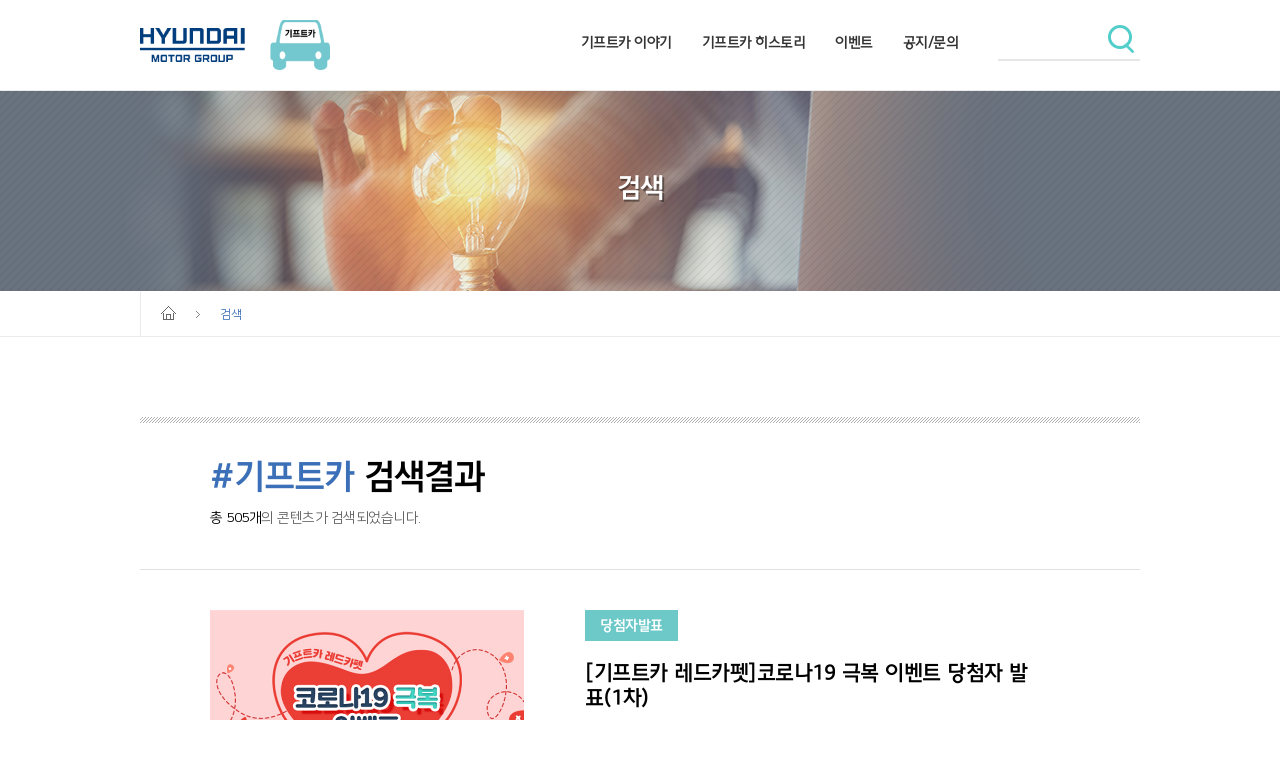

--- FILE ---
content_type: text/html; charset=utf-8
request_url: https://www.gift-car.kr/Search?searchText=%EA%B8%B0%ED%94%84%ED%8A%B8%EC%B9%B4&pageidx=9
body_size: 34748
content:

<!DOCTYPE html>
<html>
<head>
    <meta charset="utf-8" />
    <meta http-equiv="X-UA-Compatible" content="IE=edge" />
    <meta name="viewport" content="width=device-width, initial-scale=1, user-scalable=no" />
    <title>기프트카 PLAY ON</title>
    <meta name="title" content="기프트카 PLAY ON" />
    <meta name="keywords" content="기프트카, 시즌15, 플레이온, 유소년스포츠단, 현대기프트카, 현대자동차, 기아, 현대차, 현대자동차그룹" />
    <meta name="description" content="현대자동차그룹의 기프트카 프로젝트 시즌 15는 미래세대를 위한, 유소년 스포츠 지원 공모 캠페인으로 찾아갑니다." />
    <meta property="fb:app_id" content="471405819658974" />
    <meta property="og:image" content="https://www.gift-car.kr/resources/images/OG_1200_630.png" />
    <meta property="og:url" content="https://www.gift-car.kr/Search?searchText=%EA%B8%B0%ED%94%84%ED%8A%B8%EC%B9%B4&amp;pageidx=9" />
    <meta property="og:type" content="website" />
    <meta property="og:locale" content="ko_KR" />
    <meta property="og:title" content="기프트카 PLAY ON">
    <meta property="og:description" content="현대자동차그룹의 기프트카 프로젝트 시즌 15는 미래세대를 위한, 유소년 스포츠 지원 공모 캠페인으로 찾아갑니다.">
    <meta name="twitter:card" content="summary" />
    <meta name="twitter:title" content="기프트카 PLAY ON" />
    <meta name="twitter:url" content="https://www.gift-car.kr/Search?searchText=%EA%B8%B0%ED%94%84%ED%8A%B8%EC%B9%B4&amp;pageidx=9" />
    <meta name="twitter:image" content="https://www.gift-car.kr/resources/images/OG_1200_630.png" />
    <meta name="twitter:description" content="현대자동차그룹의 기프트카 프로젝트 시즌 15는 미래세대를 위한, 유소년 스포츠 지원 공모 캠페인으로 찾아갑니다." />
    <meta name="naver-site-verification" content="e7202424386b00d748985fba87067f9d73dc2b88" />

    <link rel="shortcut icon" href="https://www.gift-car.kr/favicon.ico" type="image/x-icon" />
    <link rel="icon" href="https://www.gift-car.kr/favicon.ico" type="image/x-icon" />
    <link rel="shortcut icon" href="/favicon.ico" type="image/x-icon">
    <link rel="icon" href="/favicon.png" type="image/png">
    <link rel="icon" sizes="32x32" href="/favicon-32.png" type="image/png">
    <link rel="icon" sizes="64x64" href="/favicon-64.png" type="image/png">
    <link rel="icon" sizes="96x96" href="/favicon-96.png" type="image/png">
    <link rel="icon" sizes="196x196" href="/favicon-196.png" type="image/png">
    <link rel="apple-touch-icon" sizes="152x152" href="/apple-touch-icon.png">
    <link rel="apple-touch-icon" sizes="60x60" href="/apple-touch-icon-60x60.png">
    <link rel="apple-touch-icon" sizes="76x76" href="/apple-touch-icon-76x76.png">
    <link rel="apple-touch-icon" sizes="114x114" href="/apple-touch-icon-114x114.png">
    <link rel="apple-touch-icon" sizes="120x120" href="/apple-touch-icon-120x120.png">
    <link rel="apple-touch-icon" sizes="144x144" href="/apple-touch-icon-144x144.png">

    <link href="https://fonts.googleapis.com/css2?family=Montserrat:wght@600&display=swap" rel="stylesheet">
    <link rel="stylesheet" href="/content/css/owl.carousel.min.css">
    <link rel="stylesheet" href="/content/css/owl.theme.default.min.css">
    <link href="/Content/css/style.css?dt=2026-01-21 &#50724;&#54980; 4:00:51" rel="stylesheet" />
    <link href="/Content/css/media-query.css?dt=2026-01-21 &#50724;&#54980; 4:00:51" rel="stylesheet" />

    

    <script src="/Scripts/jquery-1.12.4.min.js"></script>
    <script src="/Scripts/common.js?dt=2026-01-21 &#50724;&#54980; 4:00:51"></script>
    <script src="/Scripts/common.front.js?dt=2026-01-21 &#50724;&#54980; 4:00:51"></script>

    <style>
    .ie_title {
        font-size: 1.2rem;
        line-height: 2.2;
        font-family: "NanumSquareRound", "NanumSquare", "Noto Sans KR", "맑은 고딕", "Malgun Gothic", "Apple SD Gothic Neo", "Dotum", "돋움", "Gulim", "굴림", "굴림체", Sans-Serif;
    }

    .ie_link {
        display: block;
        width: 300px;
        padding: 10px 0;
        margin: 3rem auto 0;
        font-weight: 800;
        letter-spacing: -1.3px;
        text-align: center;
        color: #fff;
        background-color: #0f78c4;
        text-decoration: none;
    }
</style>
<script>
    $(document).ready(function() {
        var viewModel = {
            templateIE: function (browser, version) {
                var template = '';
                template += '<div style="text-align: center;padding-top:8rem">';
                template += '<img src="/Content/images/ss12/common/logo.png" style="width:230px;height:auto;margin:0rem 0 2.5rem" />';
                template += '<h2 class="ie_title">해당 사이트는 IE브라우저에 최적화 되어 있지 않습니다.<br>'
                template += '최신 웹브라우저로 자동 연결 합니다.<br>';
                template += '열리지 않을 경우 아래 링크에서 다운로드 해주세요.</h2>';
                template += '<h2 class="ie_title"><a href="https://www.microsoft.com/ko-kr/edge" class="ie_link">엣지 브라우저 다운로드</a></h2>';
                template += '</div>';
                document.querySelector('body').innerHTML = template;
                window.location = 'microsoft-edge:' + window.location.href;
            },
        };

        var detectIE = function () {
            var ua = window.navigator.userAgent;
            var msie = ua.indexOf('MSIE');
            if (msie > 0) {
                // IE 10 이상 버전 채크
                return parseInt(ua.substring(msie + 5, ua.indexOf('.', msie)), 10);
            }
            var trident = ua.indexOf('Trident/');
            if (trident > 0) {
                // IE 11 버전 체크
                var rv = ua.indexOf('rv:');
                return parseInt(ua.substring(rv + 3, ua.indexOf('.', rv)), 10);
            }
            // 다른 브라우저 리턴
            return false;
        };

        // IE 또는 Edge 브라우저 버전 가져오기
        var version = detectIE();
        if (version) {
            return viewModel.templateIE('IE', version);
        }

    });
</script>

    <!-- Google Tag Manager -->
    <script>
        (function (w, d, s, l, i) {
            w[l] = w[l] || []; w[l].push({
                'gtm.start':
                    new Date().getTime(), event: 'gtm.js'
            }); var f = d.getElementsByTagName(s)[0],
                j = d.createElement(s), dl = l != 'dataLayer' ? '&l=' + l : ''; j.async = true; j.src =
                    'https://www.googletagmanager.com/gtm.js?id=' + i + dl; f.parentNode.insertBefore(j, f);
        })(window, document, 'script', 'dataLayer', 'GTM-TX8SH2W');</script>
    <!-- End Google Tag Manager -->
</head>

<body>

    <!-- Google Tag Manager (noscript) -->
    <noscript>
        <iframe src="https://www.googletagmanager.com/ns.html?id=GTM-TX8SH2W"
                height="0" width="0" style="display:none;visibility:hidden"></iframe>
    </noscript>
    <!-- End Google Tag Manager (noscript) -->

    <div id="wrap">
        
<header>
    <div class="container">
        <div class="grid">
            <div class="hd-wrap">
                <div class="col">
                    <a href="/">
                        <img src="/content/images/ss14/logo-header.png" class="ci" alt="현대 기프트카 시즌14" />
                    </a>
                </div>
                <div class="col">
                    <nav role="navigation">
                        <ul>
                            <li>
                                <a href="https://www.gift-car.kr/Intro" class='' title="기프트카 이야기">기프트카 이야기</a>
                            </li>
                            <li class="has-subgnb" data-subgnb="first-subgnb">
                                <a href="https://www.gift-car.kr/Media" class='' title="기프트카 히스토리">기프트카 히스토리</a>
                            </li>
                            <li>
                                <a href="https://www.gift-car.kr/Event" class='' title="이벤트">이벤트</a>
                            </li>
                            <li class="has-subgnb" data-subgnb="last-subgnb">
                                <a href="https://www.gift-car.kr/Notice" class='' title="공지/문의">공지/문의</a>
                            </li>
                        </ul>
                    </nav>
                    <!-- Search -->
                    <form id="SearchTopFrm" method="GET" action="/Search">
    <input type="text" name="SearchText" class="form-input" />
    <input type="hidden" name="SearchTopMode" value="1" />
    <button type="submit" class="btn-search"></button>
</form>
                    <!-- // Search -->
                </div>
            </div>
        </div><!--// grid End -->
        <div class="sub-gnb ">
            <div class="grid">
                <ul class="first-subgnb">
                    <li>
                        <a href="/Media" title="캠페인 영상">캠페인 영상</a>
                    </li>
                    <li>
                        <a href="/Story" title="캠페인 아카이브">캠페인 아카이브</a>
                    </li>
                </ul>
                <ul class="last-subgnb">
                    <li>
                        <a href="/Notice" title="공지사항">공지사항</a>
                    </li>
                    <li>
                        <a href="/FAQ" title="FAQ">FAQ</a>
                    </li>
                    <li>
                        <a href="/QNA" title="1:1 문의">1:1 문의</a>
                    </li>
                </ul>
            </div>
        </div><!--// sub-gnb End -->
    </div><!--// Container End -->
</header>

<!--// Header End -->
<!-- Slick Navigatioin -->
<!-- Slick Navigatioin -->

    <div class="slicknav">
        <div class="top">
            <a href="/">
                <img src="/content/images/ss14/logo-header.png" class="ci" alt="현대 기프트카 시즌11"> <!-- 1106 zoe 수정 -->
            </a>
            <div class="line-btn-wrap">
                <span class="line-btn">
                    <span></span>
                    <span></span>
                    <span></span>
                </span>
            </div><!--// line-btn ends -->
        </div>
        <ul role="navigation">
            <li class="menu">
                <h1><a href="https://www.gift-car.kr/Intro" class='' title="이벤트">기프트카 이야기</a></h1>
            </li>
            <li class="menu dropdown">
                <h1>기프트카 히스토리</h1>
                <ul>
                    <li>
                        <a href="https://www.gift-car.kr/Media" title="캠페인 영상">캠페인 영상</a>
                    </li>
                    <li>
                        <a href="https://www.gift-car.kr/Story" title="캠페인 아카이브">캠페인 아카이브</a>
                    </li>
                </ul>
            </li>
            <li class="menu">
                <h1><a href="https://www.gift-car.kr/Event" class='' title="이벤트">이벤트</a></h1>
            </li>
            <li class="menu dropdown">
                <h1>공지/문의</h1>
                <ul>
                    <li>
                        <a href="https://www.gift-car.kr/Notice" title="공지사항">공지사항</a>
                    </li>
                    <li>
                        <a href="https://www.gift-car.kr/FAQ" title="FAQ">FAQ</a>
                    </li>
                    <li>
                        <a href="https://www.gift-car.kr/QNA" title="1:1 문의">창업지원 1:1 문의</a>
                    </li>
                </ul>
            </li>
            <li class="mo-ico-gnb">
                <a href="javascript:;"></a>
                <a href="javascript:;"></a>
            </li><!--// mobile ico gnb ends -->
        </ul>
    </div>

        

<!-- Section -->
<section>
    <div class="container">
        <div class="subTit story">
            <h1>검색</h1>
        </div><!--// Sub Main Title -->
        <div class="subRoot">
            <div class="grid">
                <div class="root">
                    <img src="/content/images/ico-root.png" alt="홈 아이콘" />
                    <img src="/content/images/ico-root-arrow.png" class="padd" alt="경로 아이콘" />
                    <span class="active">검색</span>
                </div>
            </div>
        </div><!--// Sub Root End -->
        <!-- 검색 결과 있음 -->
        <article class="nopost padd both">
            <div class="grid">
                <h1 class="postTit tag">
                    <span>#&#44592;&#54532;&#53944;&#52852;</span> 검색결과
                    <p><span>총 505개</span>의 콘텐츠가 검색되었습니다.</p>
                </h1>
<form action="/Search" class="form-inline" id="SearchForm" method="post"></form>
                <div id="listSearch" class="listSearch">
                    
    <div class="imgList list">
        <ul class="list pcs1">
                <li>
                    <a href="/Event/Detail?listID=1976" class="thumb">
                        <img src="https://cdncf.gift-car.kr/FileData/Board/202104/thumb/053ab7f9-96fe-424d-b215-113401b7bfcf_600x420.Png" alt="[&#44592;&#54532;&#53944;&#52852; &#47112;&#46300;&#52852;&#54187;]&#53076;&#47196;&#45208;19 &#44537;&#48373; &#51060;&#48292;&#53944; &#45817;&#52392;&#51088; &#48156;&#54364;(1&#52264;)" /> 
                    </a>
                    <div class="txt">
                        <h4 class="bnr story">&#45817;&#52392;&#51088;&#48156;&#54364;</h4>
                        <h1>[&#44592;&#54532;&#53944;&#52852; &#47112;&#46300;&#52852;&#54187;]&#53076;&#47196;&#45208;19 &#44537;&#48373; &#51060;&#48292;&#53944; &#45817;&#52392;&#51088; &#48156;&#54364;(1&#52264;)</h1>
                        <p>
                            기프트카 레드카펫 코로나19 극복 이벤트에 참여해 주신 여러분들께 진심으로 감사드립니다.<br/>보내주신 따뜻한 마음을 필요한 곳에 전달하겠습니다. 앞으로도 기프트카 레드카펫에 많은 관심과 참여 부탁 드립니다.
                        </p>
                        <div class="info">
                            <span>2021-04-27</span>
                            <span><img src="/Content/images/post-ico-view.png" alt="뷰카운트">192716</span>
                            <span><img src="/Content/images/post-ico-share.png" alt="공유카운트">0</span>
                        </div>
                    </div>
                </li>
                <li>
                    <a href="/Story/Detail?listID=1965" class="thumb">
                        <img src="https://cdncf.gift-car.kr/FileData/Board/202103/1965/Attach/ef729f64-abfa-4243-9a61-7ffc8beb7d0c.jpg" alt="[&#50980;&#48124;&#55148; &#45784;]&#44592;&#54532;&#53944;&#52852;&#50752; &#54632;&#44760; &#52376;&#51020;&#51004;&#47196; &#54732;&#54792;&#51032; &#51665;&#50640; &#45796;&#45376;&#50772;&#50612;&#50836;." /> 
                    </a>
                    <div class="txt">
                        <h4 class="bnr story">&#54980;&#44592;</h4>
                        <h1>[&#50980;&#48124;&#55148; &#45784;]&#44592;&#54532;&#53944;&#52852;&#50752; &#54632;&#44760; &#52376;&#51020;&#51004;&#47196; &#54732;&#54792;&#51032; &#51665;&#50640; &#45796;&#45376;&#50772;&#50612;&#50836;.</h1>
                        <p>
                            코로나 19로 혈액 수급이 어려워진 요즘, 긴급재난문자를 받은 윤민희 님은 마음 한편이 뜨거워졌습니다.<br/>그녀에게 기프트카 레드카펫은 어떤 의미였을까요?<br/>#헌혈 을 향한 민희 님의 열정 충만한 사연을 만나보세요
                        </p>
                        <div class="info">
                            <span>2021-03-19</span>
                            <span><img src="/Content/images/post-ico-view.png" alt="뷰카운트">148246</span>
                            <span><img src="/Content/images/post-ico-share.png" alt="공유카운트">2</span>
                        </div>
                    </div>
                </li>
                <li>
                    <a href="/Story/Detail?listID=1963" class="thumb">
                        <img src="https://cdncf.gift-car.kr/FileData/Board/202103/1963/Attach/2ff3fe4a-513a-4308-928e-b7984fe87a3f.jpg" alt="[&#48149;&#48124;&#48276; &#45784;]&#49828;&#47924; &#49332; &#45824;&#54617;&#49373;&#51032; &#54732;&#54792; &#46972;&#51060;&#54532;!" /> 
                    </a>
                    <div class="txt">
                        <h4 class="bnr story">&#54980;&#44592;</h4>
                        <h1>[&#48149;&#48124;&#48276; &#45784;]&#49828;&#47924; &#49332; &#45824;&#54617;&#49373;&#51032; &#54732;&#54792; &#46972;&#51060;&#54532;!</h1>
                        <p>
                            어린 시절 혈소판 감소증을 앓았던 박민범 님이 프로헌혈러가 된 남다른 사연이 있습니다.<br/>그에게 기프트카 레드카펫은 어떤 의미였을까요?<br/>입가의 미소가 번지는 민범 님의 사연을 만나 보세요!
                        </p>
                        <div class="info">
                            <span>2021-03-16</span>
                            <span><img src="/Content/images/post-ico-view.png" alt="뷰카운트">163514</span>
                            <span><img src="/Content/images/post-ico-share.png" alt="공유카운트">4</span>
                        </div>
                    </div>
                </li>
                <li>
                    <a href="/Event/Detail?listID=1959" class="thumb">
                        <img src="https://cdncf.gift-car.kr/FileData/Board/202103/thumb/dea7a8b1-bdfa-45f0-a7dd-869cde62e68c_600x420.Png" alt="[&#44592;&#54532;&#53944;&#52852; &#47112;&#46300;&#52852;&#54187;]&#51204;&#44397; &#46041;&#50500;&#47532; &#45824;&#46041;&#45800;&#44208; &#52300;&#47536;&#51648;" /> 
                    </a>
                    <div class="txt">
                        <h4 class="bnr story">&#51060;&#48292;&#53944;</h4>
                        <h1>[&#44592;&#54532;&#53944;&#52852; &#47112;&#46300;&#52852;&#54187;]&#51204;&#44397; &#46041;&#50500;&#47532; &#45824;&#46041;&#45800;&#44208; &#52300;&#47536;&#51648;</h1>
                        <p>
                            대한민국에서 가장 핫한 대학 동아리 HOT3는?<br/>따뜻한 마음으로 헌혈 나눔을 실천하여 세상의 온도를 1도 높여준 '대동단결 동아리 HOT3'를 찾습니다.<br/>기프트카 레드카펫과 함께 전국 동아리가 대동단결하여 '혈액 수급 위기 극복'에 힘을 더해주세요!
                        </p>
                        <div class="info">
                            <span>2021-03-15</span>
                            <span><img src="/Content/images/post-ico-view.png" alt="뷰카운트">816352</span>
                            <span><img src="/Content/images/post-ico-share.png" alt="공유카운트">0</span>
                        </div>
                    </div>
                </li>
                <li>
                    <a href="/Story/Detail?listID=1958" class="thumb">
                        <img src="https://cdncf.gift-car.kr/FileData/Board/202103/1958/Attach/45ba35d3-c8d1-45cc-87a4-5abb35e659b6.jpg" alt="[&#45432;&#54812;&#49440; &#45784;]&#44592;&#54532;&#53944;&#52852; &#47112;&#46300;&#52852;&#54187;&#44284; &#54632;&#44760; 0.1%&#51032; &#44592;&#51201;&#51012; &#49440;&#47932;&#54664;&#50612;&#50836;." /> 
                    </a>
                    <div class="txt">
                        <h4 class="bnr story">&#54980;&#44592;</h4>
                        <h1>[&#45432;&#54812;&#49440; &#45784;]&#44592;&#54532;&#53944;&#52852; &#47112;&#46300;&#52852;&#54187;&#44284; &#54632;&#44760; 0.1%&#51032; &#44592;&#51201;&#51012; &#49440;&#47932;&#54664;&#50612;&#50836;.</h1>
                        <p>
                            희귀 혈액형 RH-A형을 가진 노혜선 님은 헌혈을 한지 어언 10년이 되었습니다.<br/>그녀에게 기프트카 레드카펫은 어떤 의미였을까요?<br/>헌혈하러 가는 길이 꽃길처럼 따스했던 혜선 님의 사연을 만나 보세요!
                        </p>
                        <div class="info">
                            <span>2021-03-12</span>
                            <span><img src="/Content/images/post-ico-view.png" alt="뷰카운트">160672</span>
                            <span><img src="/Content/images/post-ico-share.png" alt="공유카운트">2</span>
                        </div>
                    </div>
                </li>
                <li>
                    <a href="/Event/Detail?listID=1957" class="thumb">
                        <img src="https://cdncf.gift-car.kr/FileData/Board/202102/thumb/003f84e1-0ae6-4a2a-9a29-b3a22414b7a3_600x420.Png" alt="[&#44592;&#54532;&#53944;&#52852; &#47112;&#46300;&#52852;&#54187;]&#53076;&#47196;&#45208;19 &#44537;&#48373; &#51060;&#48292;&#53944;" /> 
                    </a>
                    <div class="txt">
                        <h4 class="bnr story">&#51060;&#48292;&#53944;</h4>
                        <h1>[&#44592;&#54532;&#53944;&#52852; &#47112;&#46300;&#52852;&#54187;]&#53076;&#47196;&#45208;19 &#44537;&#48373; &#51060;&#48292;&#53944;</h1>
                        <p>
                            코로나19로 인해 헌혈자의 발길이 무거워지고 있습니다.<br/>여러분의 적극적인 헌혈 참여가 함께한다면 ‘혈액 수급 위기 극복’에 한 발짝 다가갈 수 있습니다.<br/>기프트카 레드카펫과 함께 <코로나19 극복 이벤트>에 참여해보세요!
                        </p>
                        <div class="info">
                            <span>2021-02-24</span>
                            <span><img src="/Content/images/post-ico-view.png" alt="뷰카운트">839620</span>
                            <span><img src="/Content/images/post-ico-share.png" alt="공유카운트">0</span>
                        </div>
                    </div>
                </li>
                <li>
                    <a href="/Story/Detail?listID=1950" class="thumb">
                        <img src="https://cdncf.gift-car.kr/FileData/Board/202012/thumb/97121f7a-f829-4828-a2d1-d48559d0be65_600x420.Png" alt="[&#44592;&#54532;&#53944;&#52852; &#47112;&#46300;&#52852;&#54187;]&#46384;&#46907;&#54620; &#45208;&#45588;&#51012; &#49892;&#52380;&#54616;&#45716; &#54861;&#49457;&#44256;&#47484; &#50948;&#54644; &#44592;&#54532;&#53944;&#52852; &#47112;&#46300;&#52852;&#54187;&#51060; &#52286;&#50500;&#44049;&#45768;&#45796;!" /> 
                    </a>
                    <div class="txt">
                        <h4 class="bnr story">SPECIAL</h4>
                        <h1>[&#44592;&#54532;&#53944;&#52852; &#47112;&#46300;&#52852;&#54187;]&#46384;&#46907;&#54620; &#45208;&#45588;&#51012; &#49892;&#52380;&#54616;&#45716; &#54861;&#49457;&#44256;&#47484; &#50948;&#54644; &#44592;&#54532;&#53944;&#52852; &#47112;&#46300;&#52852;&#54187;&#51060; &#52286;&#50500;&#44049;&#45768;&#45796;!</h1>
                        <p>
                            기프트카 캠페인이 코로나로 줄어든 헌혈을 북돋기 위해 새로운 캠페인을 선보입니다.<br/>헌혈로 사랑을 나누는 따뜻한 당신이 있는 곳이라면 헌혈 기프트카가 어디든 찾아가 레드카펫을 펼쳐드립니다.
                        </p>
                        <div class="info">
                            <span>2020-12-20</span>
                            <span><img src="/Content/images/post-ico-view.png" alt="뷰카운트">148509</span>
                            <span><img src="/Content/images/post-ico-share.png" alt="공유카운트">38</span>
                        </div>
                    </div>
                </li>
                <li>
                    <a href="/Story/Detail?listID=1948" class="thumb">
                        <img src="https://cdncf.gift-car.kr/FileData/Board/202012/thumb/8d30c2cf-3eb8-4622-b4e3-b07a20a3121c_600x420.Png" alt="[&#44592;&#54532;&#53944;&#52852; &#47112;&#46300;&#52852;&#54187;]&#45817;&#49888;&#47564;&#51012; &#50948;&#54620; &#54532;&#46972;&#51060;&#48727;&#54620; &#54732;&#54792;, &#44592;&#54532;&#53944;&#52852; &#47112;&#46300;&#52852;&#54187;&#51060; &#51648;&#44552; &#48148;&#47196; &#45804;&#47140;&#44049;&#45768;&#45796;!" /> 
                    </a>
                    <div class="txt">
                        <h4 class="bnr story">SPECIAL</h4>
                        <h1>[&#44592;&#54532;&#53944;&#52852; &#47112;&#46300;&#52852;&#54187;]&#45817;&#49888;&#47564;&#51012; &#50948;&#54620; &#54532;&#46972;&#51060;&#48727;&#54620; &#54732;&#54792;, &#44592;&#54532;&#53944;&#52852; &#47112;&#46300;&#52852;&#54187;&#51060; &#51648;&#44552; &#48148;&#47196; &#45804;&#47140;&#44049;&#45768;&#45796;!</h1>
                        <p>
                            열한 번째 시즌을 맞은 기프트카 캠페인이 코로나로 줄어든 헌혈을 응원하는 새로운 캠페인을 선보입니다.<br/>‘헌혈이 취미’라는 배우 최강희 님 집 앞으로 ‘레드카펫’이 놓인 특별한 사연을 지금 소개합니다!
                        </p>
                        <div class="info">
                            <span>2020-12-07</span>
                            <span><img src="/Content/images/post-ico-view.png" alt="뷰카운트">152245</span>
                            <span><img src="/Content/images/post-ico-share.png" alt="공유카운트">34</span>
                        </div>
                    </div>
                </li>
                <li>
                    <a href="/Media/Detail?listID=1935" class="thumb">
                        <img src="https://cdncf.gift-car.kr/FileData/Board/202010/thumb/318717e3-e89e-4fe1-baab-c8da6fd77846_960x520.Png" alt="&#54788;&#45824;&#51088;&#46041;&#52264;&#44536;&#47353; &#44592;&#54532;&#53944;&#52852; &#53084;&#47100;&#48260;&#49828; TV - &#52280; &#49888;&#45208;&#45716; &#54617;&#44368;&#47196; &#47112;&#52768;&#44256; &#54200;" /> 
                    </a>
                    <div class="txt">
                        <h4 class="bnr story">&#52896;&#54168;&#51064; &#50689;&#49345;</h4>
                        <h1>&#54788;&#45824;&#51088;&#46041;&#52264;&#44536;&#47353; &#44592;&#54532;&#53944;&#52852; &#53084;&#47100;&#48260;&#49828; TV - &#52280; &#49888;&#45208;&#45716; &#54617;&#44368;&#47196; &#47112;&#52768;&#44256; &#54200;</h1>
                        <p>
                            
                        </p>
                        <div class="info">
                            <span>2020-10-15</span>
                            <span><img src="/Content/images/post-ico-view.png" alt="뷰카운트">81220</span>
                            <span><img src="/Content/images/post-ico-share.png" alt="공유카운트">3</span>
                        </div>
                    </div>
                </li>
                <li>
                    <a href="/Media/Detail?listID=1934" class="thumb">
                        <img src="https://cdncf.gift-car.kr/FileData/Board/202010/thumb/c35d2c19-9d2c-4442-9f4b-6846f3504273_960x520.Png" alt="&#54788;&#45824;&#51088;&#46041;&#52264;&#44536;&#47353; &#44592;&#54532;&#53944;&#52852; &#53084;&#47100;&#48260;&#49828; TV - &#48148;&#48708;&#46160; &#55148;&#47581;&#51032; &#47112;&#49884;&#54588; &#54200;" /> 
                    </a>
                    <div class="txt">
                        <h4 class="bnr story">&#52896;&#54168;&#51064; &#50689;&#49345;</h4>
                        <h1>&#54788;&#45824;&#51088;&#46041;&#52264;&#44536;&#47353; &#44592;&#54532;&#53944;&#52852; &#53084;&#47100;&#48260;&#49828; TV - &#48148;&#48708;&#46160; &#55148;&#47581;&#51032; &#47112;&#49884;&#54588; &#54200;</h1>
                        <p>
                            
                        </p>
                        <div class="info">
                            <span>2020-10-15</span>
                            <span><img src="/Content/images/post-ico-view.png" alt="뷰카운트">81292</span>
                            <span><img src="/Content/images/post-ico-share.png" alt="공유카운트">1</span>
                        </div>
                    </div>
                </li>
        </ul><!--// List End -->
    </div><!--// Image List End -->


<!--MvcPager v3.0.1 for ASP.NET MVC 4.0+ © 2009-2015 Webdiyer (http://en.webdiyer.com)-->
<div class="pagnination" data-ajax="true" data-ajax-dataformid="#searchForm" data-ajax-method="Post" data-ajax-update="#listSearch" data-currentpage="9" data-firstpage="/Search?searchText=%EA%B8%B0%ED%94%84%ED%8A%B8%EC%B9%B4" data-invalidpageerrmsg="Page&#32;index&#32;is&#32;invalid" data-outrangeerrmsg="Page&#32;index&#32;is&#32;out&#32;of&#32;range" data-pagecount="51" data-pageparameter="pageidx" data-pagerid="Webdiyer.MvcPager" data-urlformat="/Search?searchText=%EA%B8%B0%ED%94%84%ED%8A%B8%EC%B9%B4&amp;pageidx=__pageidx__"> <a data-pageindex="1" href="/Search?searchText=%EA%B8%B0%ED%94%84%ED%8A%B8%EC%B9%B4"><span class="page-btn past1"></span></a>  <a data-pageindex="8" href="/Search?searchText=%EA%B8%B0%ED%94%84%ED%8A%B8%EC%B9%B4&amp;pageidx=8"><span class="page-btn past2"></span></a>  <a data-pageindex="3" href="/Search?searchText=%EA%B8%B0%ED%94%84%ED%8A%B8%EC%B9%B4&amp;pageidx=3">...</a>  <a data-pageindex="4" href="/Search?searchText=%EA%B8%B0%ED%94%84%ED%8A%B8%EC%B9%B4&amp;pageidx=4"><span>4</span></a>  <a data-pageindex="5" href="/Search?searchText=%EA%B8%B0%ED%94%84%ED%8A%B8%EC%B9%B4&amp;pageidx=5"><span>5</span></a>  <a data-pageindex="6" href="/Search?searchText=%EA%B8%B0%ED%94%84%ED%8A%B8%EC%B9%B4&amp;pageidx=6"><span>6</span></a>  <a data-pageindex="7" href="/Search?searchText=%EA%B8%B0%ED%94%84%ED%8A%B8%EC%B9%B4&amp;pageidx=7"><span>7</span></a>  <a data-pageindex="8" href="/Search?searchText=%EA%B8%B0%ED%94%84%ED%8A%B8%EC%B9%B4&amp;pageidx=8"><span>8</span></a>  <a><span class="active">9</span></a>  <a data-pageindex="10" href="/Search?searchText=%EA%B8%B0%ED%94%84%ED%8A%B8%EC%B9%B4&amp;pageidx=10"><span>10</span></a>  <a data-pageindex="11" href="/Search?searchText=%EA%B8%B0%ED%94%84%ED%8A%B8%EC%B9%B4&amp;pageidx=11"><span>11</span></a>  <a data-pageindex="12" href="/Search?searchText=%EA%B8%B0%ED%94%84%ED%8A%B8%EC%B9%B4&amp;pageidx=12"><span>12</span></a>  <a data-pageindex="13" href="/Search?searchText=%EA%B8%B0%ED%94%84%ED%8A%B8%EC%B9%B4&amp;pageidx=13"><span>13</span></a>  <a data-pageindex="14" href="/Search?searchText=%EA%B8%B0%ED%94%84%ED%8A%B8%EC%B9%B4&amp;pageidx=14">...</a>  <a data-pageindex="10" href="/Search?searchText=%EA%B8%B0%ED%94%84%ED%8A%B8%EC%B9%B4&amp;pageidx=10"><span class="page-btn next1"></span></a>  <a data-pageindex="51" href="/Search?searchText=%EA%B8%B0%ED%94%84%ED%8A%B8%EC%B9%B4&amp;pageidx=51"><span class="page-btn next2"></span></a> </div>
<!--MvcPager v3.0.1 for ASP.NET MVC 4.0+ © 2009-2015 Webdiyer (http://en.webdiyer.com)-->


                </div>
            </div>
        </article>
        <!--// 검색결과 End -->
    </div><!--// Container End -->
</section>
<!--// Section End -->



        
<footer>
    <div class="grid">
        <div class="ft_wrap">
            <div class="col">
                <img src="/content/images/ss11/footer-ci.png" alt="현대자동차그룹 로고 이미지" class="ft_ci">
                <span class="copyright">copyright&copy;INNOCEAN WORLDWIDE. ALL RIGHTS RESERVED</span>
            </div>
            <div class="col">
                <a href="/Home/Privacy" title="개인정보처리방침" class="btn">개인정보처리방침</a>
            </div>
        </div> <!-- //footer wrap -->
    </div> <!-- //grid -->
</footer>
    </div>

    <script src="/bundles/univ?v=DCnMYzdlBGtTwc8hQHj3wr-qeM0fxRaGeQvNMaoET8s1"></script>

    
<script type="text/javascript" src="/WebResource.axd?d=ieqWeMcmMMv27SrJ_PUI1_ZHiURgra_6TMCdTckTtU02Qo_2HwvEuUwK6ylr5v7SAmAGZvyVM_GET8pRnpW93yRQ19Q7kU0g00DAsrBh7erLGn-mblx--JwVx2TsG9uDelSfdfVMuRerlkuEz3whkA2&t=635747877320000000"></script>
    <script src="/Scripts/jquery.unobtrusive-ajax.min.js"></script>

    <!-- Statistics  -->
    <!-- 구글 -->
<script type="text/javascript">
    (function (i, s, o, g, r, a, m) {
        i['GoogleAnalyticsObject'] = r; i[r] = i[r] || function () {
            (i[r].q = i[r].q || []).push(arguments)
        }, i[r].l = 1 * new Date(); a = s.createElement(o),
            m = s.getElementsByTagName(o)[0]; a.async = 1; a.src = g; m.parentNode.insertBefore(a, m)
    })(window, document, 'script', '//www.google-analytics.com/analytics.js', 'ga');

    ga('create', 'UA-47173107-3', 'auto');
    ga('send', 'pageview');
</script>

<!-- Global site tag (gtag.js) - Google Analytics -->
<script async src="https://www.googletagmanager.com/gtag/js?id=UA-118683192-1"></script>
<script>
    window.dataLayer = window.dataLayer || [];
    function gtag() { dataLayer.push(arguments); }
    gtag('js', new Date());

    gtag('config', 'UA-118683192-1');
</script>




<!-- Facebook Pixel Code -->
<script>
  !function(f,b,e,v,n,t,s)
  {if(f.fbq)return;n=f.fbq=function(){n.callMethod?
  n.callMethod.apply(n,arguments):n.queue.push(arguments)};
  if(!f._fbq)f._fbq=n;n.push=n;n.loaded=!0;n.version='2.0';
  n.queue=[];t=b.createElement(e);t.async=!0;
  t.src=v;s=b.getElementsByTagName(e)[0];
  s.parentNode.insertBefore(t,s)}(window, document,'script',
  'https://connect.facebook.net/en_US/fbevents.js');
  fbq('init', '450970312769297');
  fbq('track', 'PageView');
</script>
<noscript><img height="1" width="1" style="display:none"
  src="https://www.facebook.com/tr?id=450970312769297&ev=PageView&noscript=1"
/></noscript>
<!-- End Facebook Pixel Code -->
</body>
</html>



--- FILE ---
content_type: text/css
request_url: https://www.gift-car.kr/Content/css/style.css?dt=2026-01-21%20%EC%98%A4%ED%9B%84%204:00:51
body_size: 185072
content:
@charset "UTF-8";
/* Common *****************************
*****************************************/
* {
  margin: 0 auto;
  padding: 0;
}

html {
  -webkit-text-size-adjust: none;
  overflow-x: hidden;
}

body {
  font-family: "NanumSquare";
  letter-spacing: -0.5px;
}

img {
  border: 0;
}

ol, ul, dl {
  margin: 0;
  padding: 0;
  list-style: none;
}

ol:after, ul:after, dl:after {
  content: "";
  clear: both;
  display: block;
}

li, dt, dd {
  margin: 0;
}

h1, h2, h3, h4, h5, h6 {
  font-family: "HDHarmonyM";
  font-weight: normal;
}

a {
  outline: none;
  text-decoration: none;
  cursor: pointer;
}

/* Web Fonts *****************************
*****************************************/
@font-face {
  font-family: "HDHarmonyL";
  font-style: normal;
  font-weight: normal;
  src: url(../fonts/HDHarmonyL.eot);
  src: url(../fonts/HDHarmonyL.woff) format("woff"), url(../fonts/HDHarmonyL.eot?#iefix) format("embedded-opentype");
}
@font-face {
  font-family: "HDHarmonyM";
  font-style: normal;
  font-weight: normal;
  src: url(../fonts/HDHarmonyM.eot);
  src: url(../fonts/HDHarmonyM.woff) format("woff"), url(../fonts/HDHarmonyM.eot?#iefix) format("embedded-opentype");
}
@font-face {
  font-family: "NanumSquare";
  src: url(../fonts/NanumSquareR.eot);
  src: url(../fonts/NanumSquareR.eot?#iefix) format("embedded-opentype"), url(../fonts/NanumSquareR.woff2) format("woff2"), url(../fonts/NanumSquareR.woff) format("woff"), url(../fonts/NanumSquareR.ttf) format("truetype");
}
/* Main Elements style *******************
*****************************************/
#wrap {
  min-width: 320px;
}

.grid {
  max-width: 1000px;
  -webkit-box-sizing: border-box;
          box-sizing: border-box;
}

.grid:after {
  content: "";
  clear: both;
  display: block;
}

section .container {
  padding-bottom: 130px;
}

input[readonly], input[disabled] {
  background-color: #ededed !important;
}

textarea[readonly], textarea[disabled] {
  background-color: #fff !important;
}

/* Buttoon Form **************************
*****************************************/
.btn-wrap {
  padding-top: 40px;
}

.btn-wrap.right {
  text-align: right;
}

.btn-wrap.center {
  text-align: center;
}

.btn-wrap .btn {
  display: inline-block;
  text-align: center;
  font-family: "HDHarmonyM";
  font-size: 16px;
  cursor: pointer;
}

.btn-wrap .btn.sm {
  width: 70px;
  line-height: 40px;
}

.btn.lg {
  width: 130px;
  line-height: 55px;
  font-size: 18px;
}

.btn-wrap .btn.bg {
  color: #fff;
  background-color: #3b6fb7;
  border: 1px solid #3b6fb7;
}

.btn-wrap .btn.grey {
  color: #fff;
  background-color: #999;
  border: 1px solid #999;
}

.btn-wrap .btn.border {
  color: #888;
  background-color: #fff;
  border: 1px solid #888;
}

.btn-wrap .btn.mrg {
  margin-right: 10px;
}

/* Table Form ****************************
*****************************************/
.tblForm {
  table-layout: fixed;
  width: 100%;
  text-align: left;
}

.tblForm .desc {
  padding-top: 10px;
  font-size: 14px;
  color: #3b6fb7;
}

/* Table List Form ***********************
*****************************************/
.tblForm.list .widthNum, .tblForm.list .widthCount {
  width: 120px;
}

.tblForm.list .widthName {
  width: 90px;
}

.tblForm.list .widthDate {
  width: 120px;
}

.tblForm.list th {
  padding: 17px 0;
  font-size: 16px;
  color: #666;
  text-align: center;
  background-color: #f7f7f7;
  border-bottom: 2px solid #c0c0c0;
}

.tblForm.list td {
  padding: 17px 0;
  font-size: 14px;
  color: #888;
  text-align: center;
  border-bottom: 1px solid #e1e1e1;
}

.tblForm.list td.title {
  text-align: left;
}

.tblForm.list td.title a {
  display: inline-block;
  overflow: hidden;
  width: 90%;
  font-size: 16px;
  color: #666;
  text-overflow: ellipsis;
  white-space: nowrap;
}

.tblForm.list td.title img {
  width: 17px;
  -webkit-animation: flash 2s infinite ease-out;
  animation: flash 2s infinite ease-out;
}

@-webkit-keyframes flash {
  from, 50%, to {
    opacity: 1;
  }
  25%, 75% {
    opacity: 0;
  }
}
@keyframes flash {
  from, 50%, to {
    opacity: 1;
  }
  25%, 75% {
    opacity: 0;
  }
}
.tblForm.list td.title.none {
  text-align: center;
}

.tblForm.list tr:last-child td {
  border-color: #c4c4c4;
}

/* Table View Form ***********************
*****************************************/
.tblForm.view {
  border-bottom: 0;
}

.tblForm.view th {
  padding: 20px 50px;
  font-weight: 400;
  font-size: 22px;
  text-align: left;
  background-color: #f7f7f7;
  border-bottom: 2px solid #c0c0c0;
}

.tblForm.view td {
  padding: 0 50px;
  line-height: 50px;
  border-bottom: 1px solid #e1e1e1;
}

.tblForm.view td ul li {
  float: left;
  width: 50%;
  font-size: 14px;
  color: #999;
}

.tblForm.view td ul li.last {
  text-align: right;
}

.tblForm.view td ul li h5 {
  display: inline;
  font-weight: 400;
  font-size: 14px;
  color: #333;
}

.tblForm.view td ul li .bar {
  margin: 0 8px;
  width: 2px;
  height: 8px;
  background-color: #d3d3d3;
  vertical-align: middle;
}

.tblForm.view td ul li a {
  color: #999;
}

.tblForm.view td.view {
  padding: 50px 50px 130px;
  font-size: 17px;
  line-height: 2.1;
}

/* Table Faq Form ***********************
*****************************************/
.tblForm.faq {
  border-bottom: 2px solid #c0c0c0;
}

.tblForm.faq h1 {
  padding: 0 20px;
  font-family: "NanumSquare";
  font-size: 0;
  background: url("../images/btn-unfold.png") no-repeat right 30px top 20px;
  border-bottom: 1px solid #ededed;
  cursor: pointer;
}

.tblForm.faq h1.last {
  border-bottom: 0;
}

.tblForm.faq h1.active {
  font-size: 18px;
  background: #fafafa url("../images/btn-fold.png") no-repeat;
  background-position: right 30px top 20px;
}

.tblForm.faq h1 span.tit {
  overflow: hidden;
  display: inline-block;
  width: 85%;
  line-height: 53px;
  font-weight: 400;
  font-size: 14px;
  color: #666;
  text-overflow: ellipsis;
  white-space: nowrap;
}

.tblForm.faq h1 span.bnr {
  display: inline-block;
  width: 140px;
  font-size: 14px;
  color: #78949f;
}

.tblForm.faq h1.active span.tit, .tblForm.faq h1.active span.bnr {
  font-size: 16px;
  font-weight: 700;
}

.tblForm.faq h1 img {
  margin: 12px 20px 0 0;
  width: 27px;
  vertical-align: top;
}

.tblForm.faq div {
  padding: 20px 20px 20px 175px;
  line-height: 1.5;
  font-size: 16px;
  color: #666;
  border-bottom: 1px solid #c0c0c0;
}

/* Table Write Form **********************
*****************************************/
.tblForm.write {
  border-top: 2px solid #c4c4c4;
  border-bottom: 1px solid #c4c4c4;
}

.tblForm.write .widthGroup {
  width: 180px;
}

.tblForm.write th, .tblForm.write td {
  border-bottom: 1px solid #e1e1e1;
}

.tblForm.write th {
  padding: 20px 40px;
  font-size: 14px;
  font-weight: 700;
  color: #333;
  text-align: right;
  background-color: #f7f7f7;
  vertical-align: top;
}

.tblForm.write td {
  padding: 10px 30px;
}

/* Table Box Form ************************
*****************************************/
.tblForm.box {
  margin-top: 30px;
  padding: 100px 0;
  font-size: 20px;
  color: #333;
  text-align: center;
  background-color: #f8f8f8;
  -webkit-box-sizing: border-box;
          box-sizing: border-box;
}

.tblForm.box p {
  line-height: 1.5;
  font-size: 20px;
}

/* Pagnination Style *********************
*****************************************/
.pagnination {
  padding-top: 50px;
  line-height: 32px;
  text-align: center;
}

.pagnination span {
  display: inline-block;
  width: 34px;
  height: 36px;
  border: 1px solid #dcdcdc;
  cursor: pointer;
}

.pagnination .page-btn {
  background-color: #fcfcfc;
  background-repeat: no-repeat;
  background-position: center;
}

.pagnination .past1 {
  margin-right: 3px;
  background-image: url("../images/btn-page-1.png");
}

.pagnination .past2 {
  margin-right: 8px;
  background-image: url("../images/btn-page-2.png");
}

.pagnination .next1 {
  margin-left: 8px;
  background-image: url("../images/btn-page-3.png");
}

.pagnination .next2 {
  margin-left: 3px;
  background-image: url("../images/btn-page-4.png");
}

.pagnination a {
  display: inline-block;
  margin: 0 2px;
  vertical-align: top;
}

.pagnination a span {
  font-size: 12px;
  color: #777;
  background-color: #fff;
  -webkit-box-sizing: border-box;
          box-sizing: border-box;
}

.pagnination a span.active {
  color: #ff6600;
  border-bottom: 3px solid #ff6600;
}

/* Read Policy and Check Form ************
*****************************************/
span.policy {
  display: inline-block;
  overflow-x: hidden;
  padding: 20px;
  width: 100%;
  line-height: 1.5;
  font-size: 13px;
  color: #747474;
  background-color: #fff;
  border: 1px solid #ddd;
  -webkit-box-sizing: border-box;
          box-sizing: border-box;
}

.chkbox {
  display: block;
  margin-top: 8px;
  text-align: right;
}

.chkbox.right {
  text-align: right;
}

.chkbox label {
  font-size: 14px;
  color: #333;
}

.chkbox input[type=checkbox] {
  margin-top: 1px;
  vertical-align: top;
}

/* Apply Form ****************************
*****************************************/
.form table {
  width: 100%;
  font-size: 14px;
  color: #666;
}

.form table th {
  padding: 10px 5px;
  font-weight: normal;
  color: #666;
  text-align: center;
  background-color: #ededed;
}

.form table td {
  position: relative;
  padding: 10px;
  text-align: left;
  border-bottom: 1px solid #ededed;
  -webkit-box-sizing: border-box;
          box-sizing: border-box;
}

.form table td.rowspan {
  padding: 10px 10px 10px 158px;
}

.form table.border th {
  border-right: 1px solid #fff;
}

.form table.border td {
  border-right: 1px solid #f6f6f6;
}

.form table.border th:last-child, .form table.border td:last-child {
  border-right: 0;
}

.form table.mo {
  display: none;
}

.form table.mo td {
  border: 0;
}

.form table .widthTit {
  width: 70px;
}

.form table .widthMd {
  width: 150px;
}

.form table .widthWide {
  width: 200px;
}

.form table .widthBtn {
  width: 135px;
}

.form table .widthBtnWide {
  width: 175px;
}

.form .widthFtit {
  position: relative;
  display: inline-block;
  padding-left: 20px;
  margin-top: 7px;
  margin-right: 30px;
  width: 115px;
  -webkit-box-sizing: border-box;
          box-sizing: border-box;
}

.form .widthStit {
  display: inline-block;
  width: 111px;
  line-height: 34px;
  text-align: center;
  background-color: #f7f7f7;
}

.form .bar {
  position: absolute;
  top: 5px;
  right: 0;
  width: 2px;
  height: 6px;
  background-color: #e5e5e5;
}

.form .input-style {
  display: inline-block;
  width: 200px;
  height: 32px;
  text-align: left;
  vertical-align: top;
}

.form .input-style:after {
  content: "";
  display: block;
  clear: both;
}

.form .input-style.sm {
  width: auto;
  line-height: 32px;
}

.form .input-style.md {
  width: 49.5%;
}

.form .input-style.long {
  padding-left: 148px;
  width: 80%;
}

.form .input-style.full {
  width: 100%;
}

.form .input-style.long.view {
  padding-left: 0;
}

.form .input-style.view p {
  line-height: 32px;
  color: #333;
}

.form .input-style.view.center p {
  text-align: center;
}

.form .input-style label[for=inputTit] {
  display: inline-block;
  width: 60px;
}

.form textarea {
  margin-top: 15px;
  padding: 20px;
  width: 100%;
  font-family: "HDHarmonyL";
  font-weight: normal;
  font-size: 14px;
  color: #666;
  border: 1px solid #ddd;
  -webkit-box-sizing: border-box;
          box-sizing: border-box;
  outline: none;
}

.form textarea.wide {
  height: 225px;
}

.form textarea.narrow {
  height: 130px;
}

.form .input-style input[type=text] {
  padding: 0 10px;
  width: 100%;
  height: 100%;
  font-family: "HDHarmonyL";
  font-weight: normal;
  font-size: 14px;
  color: #666;
  border: 1px solid #ddd;
  -webkit-box-sizing: border-box;
          box-sizing: border-box;
  outline: none;
}

.form .input-style.quarter input[type=text] {
  width: 25%;
}

.form .input-style input[type=radio] {
  display: none;
}

.form .input-style input[type=radio] + label {
  display: inline-block;
  float: left;
  width: 50%;
  height: 100%;
  line-height: 2.4;
  font-family: "HDHarmonyL";
  font-weight: normal;
  font-size: 14px;
  text-align: center;
  color: #999;
  background-color: #fff;
  border: 1px solid #ddd;
  -webkit-box-sizing: border-box;
          box-sizing: border-box;
  cursor: pointer;
}

.form .input-style input[type=radio] + label.border {
  border-right: 0;
}

.form .input-style.full input[type=radio] + label {
  width: 49%;
}

.form .input-style.triple input[type=radio] + label {
  width: 33.3333333%;
}

.form .input-style.quarter input[type=radio] + label {
  width: 25%;
}

.form .input-style.five input[type=radio] + label {
  width: 20%;
}

.form .input-style.six input[type=radio] + label {
  width: 16.6%;
}

.form .input-style.seven input[type=radio] + label {
  width: 14.2%;
}

.form .input-style input[type=radio]:checked + label {
  color: #51a3da;
  border: 1px solid #51a3da;
}

.form .input-style .active + input {
  display: none;
}

.form .input-style input[type=checkbox] {
  margin-left: 30px;
}

.form .input-style input[type=checkbox] + label {
  margin-left: 5px;
  vertical-align: top;
}

.form .input-style form {
  height: 100%;
}

.form .select-style {
  display: inline-block;
  height: 32px;
  vertical-align: top;
}

.form .select-style.full {
  width: 100%;
}

.form .select-style.mrg {
  padding-left: 20px;
}

.form .select-style select {
  padding: 0 5px;
  padding: 0px \0 /IE89; /* IE8, IE9 Hack */
  height: 100%;
  font-family: "NanumSquare";
  font-weight: normal;
  font-size: 12px;
  color: #666;
  border: 1px solid #ddd;
  -webkit-box-sizing: border-box;
          box-sizing: border-box;
  outline: none;
  cursor: pointer;
}

/* Over IE10 Hack */
@media screen and (-ms-high-contrast: active), (-ms-high-contrast: none) {
  .form .select-style select {
    padding: 0px;
  }
}
.form .mo .input-style {
  width: 100%;
}

.form .mo .select-style.md {
  width: 49%;
}

.form .mo .select-style.full {
  width: 100%;
}

.form .mo .select-style select {
  width: 100%;
}

.form form {
  display: inline-block;
  vertical-align: top;
}

.form button {
  height: 32px;
  font-family: "HDHarmonyL";
  font-weight: normal;
  outline: none;
  cursor: pointer;
}

.form button.zip {
  width: 87px;
  font-size: 12px;
  color: #999;
  background-color: #f7f7f7;
  border: 1px solid #ddd;
}

.form button.add {
  float: right;
  width: 56px;
  color: #6d8da4;
  background-color: #f7f7f7;
  border: 1px solid #6d8da4;
}

.form img.delete.pc {
  position: absolute;
  top: 15px;
  right: 10px;
}

/* [Media Query] Wide Table ~ DeskTop ****
*****************************************/
@media all and (max-width: 1000px) {
  /* Table List Form */
  .tblForm.list .widthNum, .tblForm.list .widthCount {
    width: 80px;
  }
  .tblForm.list .widthName {
    width: 90px;
  }
  .tblForm.list .widthDate {
    width: 100px;
  }
  .tblForm.list td.title a {
    font-size: 16px;
  }
  .tblForm.list td.title a span {
    font-size: 15px;
  }
  /* Apply Form */
  .form table.pc {
    display: none;
  }
  .form table.mo {
    width: 100%;
    display: table;
    table-layout: fixed;
  }
  /* Table Faq Form */
  .tblForm.faq div {
    padding: 20px 20px 20px 75px;
    font-size: 14px;
  }
  /* Apply Form */
  .form .linebreak {
    display: inline;
  }
  .form table td.rowspan {
    padding-left: 10px;
  }
  .form .widthFtit {
    padding: 0 0 3px 0;
    margin: 0;
    width: 100%;
    font-weight: 700;
  }
  .form .bar {
    display: none;
  }
  .form .input-style {
    padding-top: 7px;
    width: 100% !important;
  }
  .form .input-style.sm, .form .input-style.md {
    width: 100% !important;
  }
  .form .input-style.long {
    padding-left: 0;
    width: 100% !important;
  }
  .form .input-style input[type=checkbox] {
    margin-left: 0;
  }
  .form .select-style {
    padding-top: 7px;
  }
  .form img.delete.pc {
    position: relative;
    top: auto;
    right: auto;
    float: right;
    margin-top: 7px;
  }
  .form button.zip {
    margin-top: 7px;
  }
  .form textarea {
    font-size: 13px;
  }
  /* Table Write Form */
  .tblForm.write .widthGroup {
    width: 130px;
  }
  .tblForm.write th {
    padding: 20px;
  }
  .tblForm.write td {
    padding: 10px 20px;
  }
  .tblForm.box {
    padding: 40px 10px;
  }
  .tblForm.box p {
    font-size: 16px;
  }
}
/* [Media Query] Wide Mobile 1 ***********
*****************************************/
@media all and (max-width: 650px) {
  /* Button Style */
  .btn-wrap .btn {
    font-size: 14px;
  }
  .btn.lg {
    width: 110px;
    line-height: 50px;
  }
  /* Table View Form */
  .tblForm.view th {
    padding: 20px 15px;
    font-size: 18px;
  }
  .tblForm.view td {
    padding: 0 15px;
  }
  .tblForm.view td ul li {
    width: 100%;
  }
  .tblForm.view td ul li.none {
    display: none;
  }
  .tblForm.view td.view {
    padding: 20px 20px 80px;
    font-size: 14px;
  }
  /* Table List Form */
  .tblForm.list .widthNum {
    width: 55px;
  }
  .tblForm.list th, .tblForm.list td.title a {
    font-size: 14px;
  }
  .tblForm.list td.title a span {
    font-size: 13px;
  }
  .tblForm.list .widthCount, .tblForm.list th:last-child, .tblForm.list td:last-child, .tblForm.list td.title.none {
    display: none;
  }
  /* Table Write Form */
  .tblForm.write td {
    font-size: 14px;
  }
  /* Read Policy and Check Form */
  .chkbox label {
    font-size: 14px;
  }
  span.policy {
    font-size: 13px;
  }
  /* Apply Form */
  .form .input-style.auto {
    height: auto;
  }
  .form .input-style.quarter input[type=text] {
    margin-top: 5px;
    width: 100%;
    height: 32px;
  }
  .form .select-style {
    width: 100%;
  }
  .form .select-style.mrg {
    padding-left: 0;
  }
  .form .select-style select {
    width: 90%;
  }
  .form .mo .select-style.md {
    padding-top: 5px;
    width: 100%;
  }
}
/* [Media Query] Wide Mobile 2 ***********
*****************************************/
@media all and (max-width: 520px) {
  /* Table List Form */
  .tblForm.list .widthDate, .tblForm.list th:nth-child(3), .tblForm.list td:nth-child(3) {
    display: none;
  }
  .tblForm.list th, .tblForm.list td {
    padding: 15px 0;
  }
  /* Table Faq Form */
  .tblForm.faq h1 {
    padding: 0 10px;
    background-position: right 10px top 17px;
    background-size: 20px;
  }
  .tblForm.faq h1 img {
    margin: 7px 10px 0 0;
  }
  .tblForm.faq h1 span.tit {
    width: 75%;
    line-height: 45px;
  }
  .tblForm.faq h1 span.bnr {
    width: 80px;
    font-size: 13px;
  }
  .tblForm.faq h1.active {
    background-position: right 10px top 17px;
    background-size: 20px;
  }
  .tblForm.faq h1.active span.tit, .tblForm.faq h1.active span.bnr {
    font-size: 14px;
  }
  .tblForm.faq div {
    padding: 20px 20px 20px 50px;
    font-size: 14px;
    background-position: 20px 20px;
  }
  /* Table Write Form */
  .tblForm.write .widthGroup {
    width: 70px;
  }
  .tblForm.write th {
    padding: 20px 0;
    font-size: 13px;
    text-align: center;
  }
  .tblForm.write td {
    padding: 10px 10px;
  }
  .tblForm.box {
    margin-top: 35px;
  }
  .tblForm.box p {
    font-size: 14px;
  }
  /* Apply Form */
  .form .input-style input[type=radio] + label {
    display: block;
    float: none;
    width: 100%;
  }
  .form .input-style input[type=radio] + label.border {
    margin-bottom: 3px;
    border-right: 1px solid #ddd;
  }
  .form .input-style.full input[type=radio] + label, .form .input-style.long input[type=radio] + label {
    width: 100%;
  }
  /* Pagnination Style */
  .pagnination {
    line-height: 28px;
  }
  .pagnination .past1, .pagnination .next2 {
    display: none;
  }
  .pagnination span {
    width: 27px;
    height: 27px;
  }
}
/* [Media Query] Mobile ********************************
*****************************************/
@media all and (max-width: 360px) {
  /* Table Faq Form */
  .tblForm.faq h1 span.bnr {
    display: none;
  }
  /* Pagnination Style */
  .pagnination .past2 {
    margin-right: 3px;
  }
  .pagnination .next1 {
    margin-left: 3px;
  }
}
/* common style */
#wrap {
  min-width: 320px;
}

.grid {
  max-width: 1000px;
  -webkit-box-sizing: border-box;
          box-sizing: border-box;
}

.grid:after {
  content: "";
  clear: both;
  display: block;
}

section .container {
  position: relative;
  padding-bottom: 130px;
}

/* Common Color */
.OrgColor {
  color: #ff6600 !important;
}

.fntWhite {
  color: #fff;
}

.fntYGreen {
  color: #14c394;
}

.fntSkyBlue {
  color: #2995e8;
}

.bgYGreen {
  background-color: #14c394;
}

.bgSkyBlue {
  background-color: #2995e8;
}

/* Owl Carousel */
.owl-theme .owl-nav {
  margin-top: 0;
}

.owl-theme .owl-nav [class*=owl-] {
  font-size: 0;
  margin: 0;
  padding: 0;
  border-radius: 0;
}

/* Sliding Top Banner */
.slideTopBnr {
  position: relative;
  font-size: 0;
  /* border-bottom: 1px solid #fff; */
}

.slideTopBnr > .grid {
  position: absolute;
  top: 15px;
  left: 50%;
  margin-left: -490px;
  width: 100%;
  z-index: 2;
}

.slideTopBnr p {
  /* padding-top: 19%; */
  width: 100%;
  text-align: right;
}

.slideTopBnr p.move {
  padding-top: 0%;
  position: absolute;
  top: 180px;
}

.slideTopBnr p input[class=chkbox] {
  display: inline-block;
  margin-top: 1px;
  margin-right: 5px;
  width: 12px;
  height: 12px;
  vertical-align: top;
}

.slideTopBnr p label {
  display: inline-block;
  font-size: 13px;
  color: #666;
  vertical-align: top;
  cursor: pointer;
}

.slideTopBnr p .slide-close {
  display: inline-block;
  margin-top: -5px;
  margin-left: 10px;
  padding: 5px 10px;
  font-size: 13px;
  color: #fff;
  background-color: #5ec4a9;
  vertical-align: top;
  cursor: pointer;
}

.slideTopBnr .owl-carousel .item {
  width: 100%;
  background-repeat: no-repeat;
  background-position: center top;
}

.slideTopBnr .owl-carousel .item a {
  display: block;
}

.slideTopBnr p.none,
.slideTopBnr .owl-carousel img.none {
  display: none;
}

.slideTopBnr p.none {
  padding-top: 2px;
}

.slideTopBnr p.none span {
  display: inline-block;
  margin-top: -5px;
  padding: 6px 10px;
  font-size: 13px;
  color: #fff;
  background-color: #5ec4a9;
  cursor: pointer;
}

.slideTopBnr p.none span img {
  margin-top: 5px;
  margin-left: 5px;
  vertical-align: top;
}

.slideTopBnr .owl-carousel.mo {
  display: none;
}

.slideTopBnr .owl-carousel.mo .item {
  width: 100%;
  height: auto;
  background: transparent;
}

/* PopUp */
.mask {
  display: none;
  position: absolute;
  top: 0;
  right: 0;
  left: 0;
  background-color: #000;
  z-index: 100;
}

.popUp {
  display: none;
  position: fixed;
  top: 50%;
  left: 50%;
  margin-top: -125px;
  margin-left: -270px;
  padding: 30px;
  width: 540px;
  /*height: 250px;*/
  text-align: center;
  background-color: #fff;
  border: 1px solid #e1e1e1;
  -webkit-box-sizing: border-box;
          box-sizing: border-box;
  z-index: 200;
}

.popUp h1 {
  font-size: 20px;
}

.popUp ul {
  padding-top: 30px;
}

.popUp ul li {
  position: relative;
  float: left;
  width: 32%;
}

.popUp ul li:nth-child(2) {
  margin: 0 2%;
}

.popUp ul li span.bar {
  position: absolute;
  top: 50px;
  width: 3px;
  height: 17px;
  background-color: #ccc;
}

.popUp ul li:first-child span.bar {
  right: -5px;
}

.popUp ul li:last-child span.bar {
  left: -5px;
}

.popUp p {
  padding-top: 15px;
  font-family: "HDHarmonyM";
  font-size: 14px;
  color: #ff6c00;
}

.popUp img.close {
  position: absolute;
  top: 25px;
  right: 15px;
  cursor: pointer;
}

/* Alert */
.alert {
  display: none;
  position: fixed;
  top: 50%;
  left: 50%;
  margin-top: -165px;
  margin-left: -235px;
  width: 470px;
  padding: 50px 90px;
  text-align: center;
  border: 5px solid #96a4ad;
  background-color: #fff;
  -webkit-box-sizing: border-box;
          box-sizing: border-box;
  z-index: 200;
}

.alert h1 {
  padding-bottom: 25px;
  font-family: "HDHarmonyM";
  font-size: 24px;
}

.alert p {
  line-height: 1.3;
  font-family: "HDHarmonyL";
  font-size: 18px;
  color: #666;
}

.alert h3 {
  padding-top: 20px;
  font-size: 0;
}

.alert h3 a {
  display: inline-block;
  width: 77px;
  line-height: 77px;
  font-family: "HDHarmonyM";
  font-size: 15px;
  color: #fff;
  background-color: #c7c6c6;
  border-radius: 100%;
}

.alert h3 a:first-child {
  background-color: #2d8dcb;
}

.alert h3 a.mrg {
  margin-right: 10px;
}

/* Ci Animation */
.ci.animated {
  -webkit-animation-duration: 1s;
          animation-duration: 1s;
  -webkit-animation-fill-mode: both;
          animation-fill-mode: both;
  -webkit-animation-name: zoomInLeft;
          animation-name: zoomInLeft;
}

@-webkit-keyframes zoomInLeft {
  from {
    opacity: 0;
    -webkit-transform: scale3d(0.1, 0.1, 0.1) translate3d(-1000px, 0, 0);
            transform: scale3d(0.1, 0.1, 0.1) translate3d(-1000px, 0, 0);
    -webkit-animation-timing-function: cubic-bezier(0.55, 0.055, 0.675, 0.19);
            animation-timing-function: cubic-bezier(0.55, 0.055, 0.675, 0.19);
  }
  60% {
    opacity: 1;
    -webkit-transform: scale3d(0.475, 0.475, 0.475) translate3d(10px, 0, 0);
            transform: scale3d(0.475, 0.475, 0.475) translate3d(10px, 0, 0);
    -webkit-animation-timing-function: cubic-bezier(0.175, 0.885, 0.32, 1);
            animation-timing-function: cubic-bezier(0.175, 0.885, 0.32, 1);
  }
}
@keyframes zoomInLeft {
  from {
    opacity: 0;
    -webkit-transform: scale3d(0.1, 0.1, 0.1) translate3d(-1000px, 0, 0);
            transform: scale3d(0.1, 0.1, 0.1) translate3d(-1000px, 0, 0);
    -webkit-animation-timing-function: cubic-bezier(0.55, 0.055, 0.675, 0.19);
            animation-timing-function: cubic-bezier(0.55, 0.055, 0.675, 0.19);
  }
  60% {
    opacity: 1;
    -webkit-transform: scale3d(0.475, 0.475, 0.475) translate3d(10px, 0, 0);
            transform: scale3d(0.475, 0.475, 0.475) translate3d(10px, 0, 0);
    -webkit-animation-timing-function: cubic-bezier(0.175, 0.885, 0.32, 1);
            animation-timing-function: cubic-bezier(0.175, 0.885, 0.32, 1);
  }
}
/* Header */
header {
  border-bottom: 1px solid #ebebeb;
  -webkit-box-sizing: border-box;
          box-sizing: border-box;
}

header .grid {
  padding: 25px 0 20px;
}

/* header .grid:after{ 
	content: "";
	clear: both;
	display: block;
} zoe1028 삭제 */
header nav,
header form,
header .grid > a {
  float: left;
}

header .ci {
  /* zoe1028 수정 */
  margin-top: -5px;
  width: 190px;
}

header nav {
  /* padding-left: 30px; zoe1028 삭제 */
  font-family: "HDHarmonyM";
  font-size: 15px;
}

header nav li {
  float: left;
  padding-right: 30px;
  line-height: 36px; /* zoe1028 수정 */
}

header nav li:last-child {
  padding-right: 0;
}

header nav a {
  color: #333;
}

header nav a.active {
  color: #3b6fb7;
}

header form {
  margin-left: 40px;
  width: 142px;
  height: 36px;
  border-bottom: 2px solid #e6e6e4;
  -webkit-box-sizing: border-box;
          box-sizing: border-box;
}

header form input {
  width: 110px;
  height: 100%;
  font-family: "HDHarmonyL";
  font-size: 15px;
  color: #333;
  background: transparent;
  border: 0;
  outline: none;
}

header form button {
  width: 28px;
  height: 28px;
  background: url("../images/ico-search-sub.png") no-repeat left center;
  border: 0;
  outline: none;
  cursor: pointer;
}

header .grid > a {
  display: block;
  margin-left: 20px;
}

/* zoe1028 추가 시작 */
.hd-wrap {
  display: -webkit-box;
  display: -ms-flexbox;
  display: flex;
  -ms-flex-wrap: wrap;
      flex-wrap: wrap;
  -webkit-box-pack: justify;
      -ms-flex-pack: justify;
          justify-content: space-between;
  font-size: 0;
}

.hd-wrap .col {
  margin: 0;
}

/* zoe1028 끝 */
/* Sub Navigation */
.sub-gnb {
  position: absolute;
  top: 90px; /* zoe1028 수정 */
  width: 100%;
  background-color: rgba(255, 255, 255, 0.8);
  z-index: 10;
}

.sub-gnb.grey {
  background: #f8f8f8;
}

.sub-gnb .grid {
  position: relative;
  padding: 10px 0;
  height: 38px;
}

.sub-gnb ul {
  position: absolute;
}

.sub-gnb ul:first-child {
  /* zoe1028 수정 */
  left: 480px;
}

.sub-gnb ul:nth-child(2) {
  right: 325px;
}

.sub-gnb ul:nth-child(3) {
  right: 245px;
}

.sub-gnb ul:last-child {
  /* zoe1028 수정 */
  right: 182px;
}

.sub-gnb li {
  float: left;
  padding-left: 40px;
}

.sub-gnb a {
  font-family: "HDHarmonyM";
  font-size: 15px;
  color: #333;
}

.sub-gnb a:hover {
  color: #3b6fb7;
}

/* Sub Navigation in Index */
.main-visual .sub-gnb {
  display: none;
  top: 163px;
  left: 0;
  background: transparent;
}

.main-visual .sub-gnb .grid {
  padding: 0;
}

.main-visual .sub-gnb ul {
  background: rgba(51, 51, 51, 0.3);
}

.main-visual .sub-gnb ul:first-child {
  left: 145px;
}

.main-visual .sub-gnb ul:last-child {
  right: 250px;
}

.main-visual .sub-gnb li {
  padding: 10px 20px;
}

.main-visual .sub-gnb li:first-child {
  padding-left: 27px;
}

.main-visual .sub-gnb li:last-child {
  padding-right: 27px;
}

.main-visual .sub-gnb a {
  color: #c5e6e7;
}

.main-visual .sub-gnb a:hover {
  color: #fff;
}

/* Slick Navigation */
.slicknav {
  display: none;
  font-family: "HDHarmonyL";
  -webkit-tap-highlight-color: rgba(0, 0, 0, 0);
  z-index: 100;
}

.slicknav.fixed {
  position: fixed;
  top: 0;
  width: 100%;
}

.slicknav.fixed .top {
  background-color: #fff;
}

.slicknav .top {
  position: relative;
  padding: 12px 0 8px; /* 1106 zoe 수정 */
  text-align: center;
  /* background: url('../images/slicknav-bg.png?v=2') no-repeat left 15px center; */
  background-size: 109px;
  border-bottom: 1px solid #e6e6e6;
}

.slicknav .top a img {
  width: 95px; /* 1106 zoe 수정 */
}

.slicknav .line-btn-wrap {
  position: absolute;
  top: 6px;
  right: 15px;
  width: 20px;
  height: 20px;
  cursor: pointer;
}

.slicknav .line-btn-wrap .line-btn {
  display: block;
  width: 20px;
  height: 20px;
}

.slicknav .line-btn-wrap .line-btn span {
  position: absolute;
  display: block;
  width: 100%;
  height: 2px;
  background-color: #000;
  -webkit-transform: rotate(0);
  transform: rotate(0);
  -webkit-transition: 0.5s;
  transition: 0.5s;
}

.slicknav .line-btn-wrap .line-btn span:first-child {
  top: 10px;
}

.slicknav .line-btn-wrap .line-btn span:nth-child(2) {
  top: 17px;
}

.slicknav .line-btn-wrap .line-btn span:last-child {
  top: 24px;
}

.slicknav .line-btn-wrap.active .line-btn span:first-child {
  top: 17px;
  -webkit-transform: rotate(-135deg);
  transform: rotate(-135deg);
}

.slicknav .line-btn-wrap.active .line-btn span:nth-child(2) {
  top: 17px;
  -webkit-transform: rotate(-225deg);
  transform: rotate(-225deg);
}

.slicknav .line-btn-wrap.active .line-btn span:last-child {
  opacity: 0;
}

.slicknav > ul {
  position: fixed;
  padding: 25px 0 70px;
  width: 100%;
  background-color: rgb(255, 255, 255); /* zoe1028 수정 */
  z-index: 100;
}

.slicknav .menu {
  padding: 15px 0;
  text-align: center;
  cursor: pointer;
}

.slicknav .menu h1,
.slicknav .menu h1 a {
  display: inline-block;
  line-height: 22px;
  font-size: 20px;
  color: #202020;
}

.slicknav .menu ul {
  padding: 10px 0 10px;
}

.slicknav .menu ul li a {
  display: block;
  padding: 9px 0;
  font-size: 16px;
  color: #666;
}

/* Footer */
footer {
  font-size: 13px;
  background-color: #222; /* zoe1028 수정 */
}

footer .grid {
  /* zoe1028 수정 */
  padding: 70px 0;
}

/* zoe1028 추가 시작 */
.ft_wrap {
  display: -webkit-box;
  display: -ms-flexbox;
  display: flex;
  -ms-flex-wrap: wrap;
      flex-wrap: wrap;
  -webkit-box-pack: justify;
      -ms-flex-pack: justify;
          justify-content: space-between;
  font-size: 14px;
  color: #666;
}

.ft_wrap .col {
  margin: 0;
}

.ft_wrap .col * {
  display: inline-block;
  vertical-align: middle;
}

.ft_ci {
  width: 105px;
}

.copyright {
  margin-left: 20px;
}

.ft_wrap .btn {
  width: 125px;
  line-height: 30px;
  color: #666;
  border: 1px solid #666;
}

.ft_wrap .btn + .btn {
  margin-left: 10px;
}

/* zoe1028 추가 끝 */
/* footer .bar {
	margin: 0 10px;
	width: 2px;
	height: 9px;
	background-color: #c7c7c7;
}
footer a {
	color: rgba(255, 255, 255, 0.6);
}
footer copyright {
	clear: both;
	display: block;
	padding-top: 15px;
	width: 100%;
	color: rgba(255, 255, 255, 0.6);
} zoe1028 삭제 */
/* Sub Common style */
.paddBtmNo {
  padding-bottom: 0 !important;
}

article:after {
  content: "";
  clear: both;
  display: block;
}

article .grid {
  position: relative;
  padding: 40px 0;
  font-size: 0;
  text-align: center;
}

article.padd.top .grid {
  padding-top: 75px;
}

article.padd.bottom .grid {
  padding-bottom: 80px;
}

article.padd.both .grid {
  padding: 80px 0 100px;
}

article.padd.sm .grid {
  padding: 35px 0;
}

article.blue .grid {
  background-color: #eff7fb;
}

.bar {
  display: inline-block;
}

.linebreak {
  display: block;
}

.btn {
  text-align: center;
}

.white {
  background-color: #fff;
}

.grey {
  background-color: #fbfbfb;
}

.subTit {
  padding: 82px 0;
  height: 200px;
  text-align: center;
  background-size: cover !important;
  -webkit-box-sizing: border-box;
          box-sizing: border-box;
}

.subTit h1 {
  font-size: 28px;
  color: #fff;
  text-shadow: 1.5px 1.5px rgba(0, 0, 0, 0.4);
}

.sub-top {
  padding-top: 55px;
}

.sub-top:after {
  content: "";
  display: block;
  clear: both;
}

.sub-top h1,
.sub-top .tab-menu {
  float: left;
}

.sub-top h1 {
  padding-top: 7px;
  width: 48.16666666%;
  font-size: 20px;
}

.tab-menu li {
  float: left;
  font-family: "HDHarmonyL";
  font-size: 16px;
  color: #555;
  text-align: center;
  -webkit-box-sizing: border-box;
          box-sizing: border-box;
  cursor: pointer;
}

.tab-menu.border li {
  padding: 13px 0;
  text-align: center;
  border: 1px solid #e1e1e1;
  border-bottom: 1px solid #969696;
  border-right: 0;
}

.tab-menu.border li.last {
  border-right: 1px solid #e1e1e1;
}

.tab-menu.border li.active {
  border: 1px solid #969696;
  border-bottom: 0;
}

.tab-menu.border li.active + li {
  border-left: 0;
}

.tab-menu.border li a {
  color: #696969;
}

.tab-menu.triple li {
  width: 33.3333333%;
}

.tab-menu.quarter li {
  width: 25%;
}

.txtBox {
  margin-top: 30px;
  padding: 100px 0;
  font-size: 20px;
  color: #333;
}

.txtBox.grey {
  background-color: #f8f8f8;
}

/* Sub Common style - Nopost */
.subRoot {
  border-bottom: 1px solid #ebebeb;
}

.subRoot:after {
  content: "";
  clear: both;
  display: block;
}

.subRoot .root {
  float: left;
  padding: 15px 20px;
  font-size: 0;
  border-left: 1px solid #ebebeb;
}

.subRoot .root img.padd {
  margin-top: 5px;
  padding: 0 20px;
  vertical-align: top;
}

.subRoot .root span {
  display: inline-block;
  margin-top: 2px;
  font-size: 12px;
  color: #7a838a;
  vertical-align: top;
}

.subRoot .root span.active {
  color: #3b6fb7;
}

.subRoot ul {
  float: right;
  width: 550px;
}

.subRoot ul li {
  float: left;
  text-align: center;
  border-left: 1px solid #ebebeb;
  -webkit-box-sizing: border-box;
          box-sizing: border-box;
}

.subRoot ul li:last-child {
  border-right: 1px solid #ebebeb;
}

.subRoot ul.pcs2 {
  width: 320px;
}

.subRoot ul.pcs2 li {
  width: 50%;
}

.subRoot ul.pcs3 li {
  width: 33.3333333%;
}

.subRoot ul.pcs4 li {
  width: 25%;
}

.subRoot ul li a {
  display: block;
  padding: 15px 0;
  font-size: 17px;
  color: #456a84;
  word-break: keep-all;
}

.subRoot ul li.active {
  background-color: #3b6fb7;
}

.subRoot ul li.active a {
  color: #fff;
}

.sub-post-title {
  margin-bottom: 18px;
  line-height: 1.3;
  text-align: center;
  font-family: "HDHarmonyM";
  font-size: 20px;
  color: #666;
}
.sub-post-title span {
  color: #3b6fb7;
}

.postTit {
  position: relative;
  margin-bottom: 50px;
  padding-bottom: 20px;
  font-size: 32px;
  background: url("../images/post-tit-bg.png") no-repeat left bottom;
}

.postTit img.bnr {
  position: absolute;
  top: -29px;
  right: 0;
  -webkit-animation: slideDown 0.5s ease-in;
  animation: slideDown 0.5s ease-in;
}

@-webkit-keyframes slideDown {
  0% {
    opacity: 0;
    -webkit-transform: translateY(-30px);
            transform: translateY(-30px);
  }
  100% {
    opacity: 1;
    -webkit-transform: translateY(0);
            transform: translateY(0);
  }
}
@keyframes slideDown {
  0% {
    opacity: 0;
    -webkit-transform: translateY(-30px);
            transform: translateY(-30px);
  }
  100% {
    opacity: 1;
    -webkit-transform: translateY(0);
            transform: translateY(0);
  }
}
.postTit .count {
  position: absolute;
  top: 2px;
  right: 48px;
  font-size: 18px;
  color: #fff;
  opacity: 0;
  opacity: 1 \0 /IE89;
  -webkit-animation: fadeIn 0.1s ease-in;
  animation: fadeIn 0.1s ease-in;
  -webkit-animation-delay: 0.6s;
          animation-delay: 0.6s;
  -webkit-animation-fill-mode: forwards;
          animation-fill-mode: forwards;
}

@-webkit-keyframes fadeIn {
  0% {
    opacity: 0;
  }
  100% {
    opacity: 1;
  }
}
@keyframes fadeIn {
  0% {
    opacity: 0;
  }
  100% {
    opacity: 1;
  }
}
.postSubTit {
  line-height: 1.3;
  font-size: 24px;
  color: #3b6fb7;
}

.postSubTit .postSubDesc {
  display: block;
  font-family: "NanumSquare";
  font-size: 14px;
  color: #888;
}

.postSubTit span.bar {
  display: block;
  margin-top: 17px;
  margin-bottom: 27px;
  width: 24px;
  height: 2px;
  background-color: #000;
}

.nopost p {
  line-height: 1.5;
  font-size: 17px;
  color: #666;
  letter-spacing: -0.5px;
}

.nopost p.desc {
  padding: 20px 0 30px;
  font-weight: 700;
  font-size: 14px;
  color: #5f759b;
}

.nopost p strong {
  font-size: 16px;
  color: #454545;
}

.nopost img.mo {
  display: none;
}

/* Sub Common style - Post */
.fl-post {
  position: fixed;
  top: 645px;
  right: 50%;
  margin-right: -580px;
  font-size: 0;
  z-index: 10;
}

.fl-post div.ico {
  width: 40px;
  background-color: #fff;
  border: 1px solid #4b4b4b;
  border-bottom: 0;
}

.fl-post div.ico.mo {
  display: none;
}

.fl-post div.ico:nth-child(5) {
  border-bottom: 1px solid #4b4b4b;
}

.fl-post div.ico img {
  width: 40px;
}

.fl-post .last {
  border: 1px solid #d3d9dd !important;
  border-top: 0;
  cursor: pointer;
}

.view-post .post-top {
  position: relative;
  padding: 25px 50px 20px;
  text-align: left;
  background: url("../images/post-top-bg.png") no-repeat center top;
  border-bottom: 1px solid #e1e1e1;
}

.view-post .post-top .bnr {
  display: inline-block;
  margin-bottom: 10px;
  padding: 0 15px;
  line-height: 30px;
  font-family: "HDHarmonyM";
  font-size: 15px;
  color: #fff;
}

.view-post .post-top .label {
  position: absolute;
  top: 6px;
  right: 0;
  margin: 0;
  width: 57px;
  opacity: 0;
  opacity: 1 \0 /IE89;
  -webkit-transform-origin: top;
          transform-origin: top;
  -webkit-animation: slideBnr 0.5s ease-in;
  animation: slideBnr 0.5s ease-in;
  -webkit-animation-delay: 0.3s;
  animation-delay: 0.3s;
  -webkit-animation-fill-mode: forwards;
          animation-fill-mode: forwards;
}

@-webkit-keyframes slideBnr {
  from {
    opacity: 0;
    -webkit-transform: rotateX(-90deg);
            transform: rotateX(-90deg);
  }
  to {
    opacity: 1;
    -webkit-transform: rotateX(0deg);
            transform: rotateX(0deg);
  }
}
@keyframes slideBnr {
  from {
    opacity: 0;
    -webkit-transform: rotateX(-90deg);
            transform: rotateX(-90deg);
  }
  to {
    opacity: 1;
    -webkit-transform: rotateX(0deg);
            transform: rotateX(0deg);
  }
}
.view-post .post-top h1 {
  font-family: "HDHarmonyL";
  font-size: 30px;
  color: #000;
}

.view-post .post-top p {
  padding: 15px 0;
  line-height: 1.4;
  font-size: 14px;
  color: #666;
}

.view-post .post-top .info {
  text-align: right;
}

.view-post .post-top .info:after {
  content: "";
  clear: both;
  display: block;
}

.view-post .post-top .info span {
  padding: 0 10px;
  line-height: 17px;
  font-size: 11px;
  color: #a9a9a9;
}

.view-post .post-top .info img {
  padding-right: 5px;
  width: 17px;
  vertical-align: top;
}

.view-post .post-mdl {
  padding: 0 70px;
}

.view-post .post-mdl .post {
  position: relative;
  padding: 60px 0 100px;
  line-height: 1.6;
  font-size: 17px;
  color: #666;
  text-align: left;
  border-bottom: 1px solid #e1e1e1;
}

.view-post .post-mdl .post p {
  -webkit-margin-before: 1em;
  -webkit-margin-after: 1em;
  -webkit-margin-start: 0px;
  -webkit-margin-end: 0px;
  margin-top: 1em \0 /IE89;
  margin-bottom: 1em \0 /IE89;
}

.view-post .owl-carousel .owl-nav {
  position: absolute;
  width: 100%;
  top: 50%;
  left: 0;
  -webkit-transform: translateY(-50%);
  transform: translateY(-50%);
}

.view-post .owl-carousel .owl-nav .owl-prev {
  float: left;
  margin: 0;
  padding: 0;
  width: 65px;
  height: 65px;
  font-size: 0;
  background: url("../images/ico-slide-prev-2.png") no-repeat;
  border-radius: 0;
}

.view-post .owl-carousel .owl-nav .owl-next {
  float: right;
  margin: 0;
  padding: 0;
  width: 65px;
  height: 65px;
  font-size: 0;
  background: url("../images/ico-slide-next-2.png") no-repeat;
  border-radius: 0;
}

.view-post .owl-carousel .owl-dots {
  counter-reset: dots;
  margin-bottom: 15px;
}

.view-post .owl-carousel .owl-dots .owl-dot {
  display: inline-block;
  counter-increment: dots;
}

.view-post .owl-carousel .owl-dots .owl-dot.active:before {
  content: counter(dots) " /";
  display: inline-block;
  vertical-align: middle;
}

.view-post .owl-carousel .owl-dots:after {
  content: counter(dots);
  display: inline-block;
  padding-left: 5px;
  font-weight: 700;
  color: #3b6fb7;
  vertical-align: middle;
}

.view-post .owl-carousel .owl-dots .owl-dot span {
  display: none;
}

.view-post .post-mdl.wide {
  padding: 0;
}

.view-post .post-mdl.wide .post {
  margin: 60px 0 0;
  padding: 0;
}

.view-post .owl-carousel .owl-dots .owl-dot span {
  margin: 0 4px;
  width: 8px;
  height: 8px;
  background: #999;
}

.view-post .owl-carousel .owl-dots .owl-dot.active span,
.view-post .owl-carousel .owl-dots .owl-dot:hover span {
  background: #71c6ce;
}

.view-post img {
  margin-bottom: 20px;
}

.view-post .ucc {
  position: relative;
  margin-bottom: 20px;
  padding-bottom: 56.25%;
}

.view-post .ucc iframe {
  position: absolute;
  left: 0;
  width: 100%;
  height: 100%;
  border: none;
}

.view-post .post-btm {
  padding: 20px 70px;
  text-align: left;
}

.view-post .post-btm .tag {
  display: inline-block;
}

.view-post .post-btm .tag a {
  display: inline-block;
  padding: 10px 15px;
  margin: 5px 5px 5px 0;
  font-family: "HDHarmonyL";
  font-size: 15px;
  color: #3b6fb7;
  border: 1px solid #e0e0e0;
  border-radius: 2em;
  -webkit-transition: 0.2s;
  transition: 0.2s;
}

.view-post .post-btm .tag a:hover {
  color: #fff;
  background-color: #3b6fb7;
  border: 1px solid #3b6fb7;
}

.view-post .post-btm a.btn {
  float: right;
  display: block;
  width: 100px;
  line-height: 50px;
  font-family: "HDHarmonyL";
  font-size: 16px;
  color: #fff;
  background-color: #838383;
}

h1.postSubTit {
  padding-bottom: 20px;
  font-size: 18px;
  color: #000;
  text-align: left;
}

.related {
  padding-left: 70px;
  padding-right: 70px;
}

.related h1 {
  border-bottom: 1px solid #aaa;
}

.related .owl-carousel {
  margin-top: 30px;
  width: 90%;
}

.related p {
  overflow: hidden;
  display: -webkit-box;
  -webkit-box-orient: vertical;
  margin-top: 20px;
  font-family: "HDHarmonyL";
  font-size: 15px;
  color: #555;
  text-align: left;
  width: 100%;
  height: 2.6em;
  line-height: 1.3em;
  word-wrap: break-word;
  text-overflow: ellipsis;
  -webkit-line-clamp: 2;
}

.related .owl-carousel .owl-nav {
  position: absolute;
  top: 50%;
  margin-top: -40px;
  width: 100%;
  z-index: 1;
}

.related .owl-carousel .owl-prev {
  position: absolute;
  left: -38px;
  width: 20px;
  height: 40px;
  background: url("../images/ico-slide-prev.png") no-repeat top;
}

.related .owl-carousel .owl-next {
  position: absolute;
  right: -38px;
  width: 20px;
  height: 40px;
  background: url("../images/ico-slide-next.png") no-repeat top;
}

.postEvent {
  overflow: hidden;
  position: relative;
  width: 860px;
  border-bottom-left-radius: 90px;
}

.postEvent > img {
  position: relative;
  z-index: 20px;
}

.postEvent .chgImg.bar {
  position: absolute;
  top: 132px;
  right: 20%;
  z-index: 10px;
}

.postEvent .chgImg.car {
  position: absolute;
  top: 80px;
  right: 18%;
  z-index: 30px;
}

.postEvent .txt p.chg {
  display: inline-block;
  position: absolute;
  top: 109px;
  right: 18.8%;
  left: auto;
  font-family: "HDHarmonyM";
  font-size: 16px;
  color: #fff;
  text-align: left;
}

.postEvent .txt {
  position: absolute;
  top: 0;
  left: 0;
  width: 100%;
}

.postEvent .txt h1 {
  position: absolute;
  top: 90px;
  left: 30px;
  font-size: 24px;
  color: #fff;
  text-align: right;
  letter-spacing: -1px;
}

.postEvent .txt h1 .sm {
  font-size: 20px;
}

.postEvent .txt h3 {
  position: absolute;
  top: 35px;
  left: 260px;
  font-size: 15px;
  color: #294253;
  text-align: left;
}

.postEvent .txt h3 span {
  font-size: 18px;
}

.postEvent .txt p {
  position: absolute;
  top: 160px;
  left: 260px;
  font-family: "HDHarmonyL";
  font-size: 15px;
  color: #555;
}

.postEvent .txt p span {
  font-family: "HDHarmonyM";
}

.postEvent.mo {
  display: none;
  padding: 15px;
  width: 100%;
  font-family: "HDHarmonyM";
  font-size: 14px;
  color: #fff;
  text-align: center;
  background-color: #ff6600;
  border-radius: 3em;
  -webkit-box-sizing: border-box;
          box-sizing: border-box;
}

.postEvent.mo span {
  font-size: 18px;
}

h1.postSubTit.comment {
  padding: 0;
  padding-bottom: 20px;
  background-color: #fff;
  border-top: 0;
}

h1.postSubTit.comment .share,
h1.postSubTit.comment .share a {
  display: inline-block;
}

h1.postSubTit.comment .share {
  padding-left: 10px;
  font-size: 0;
  vertical-align: top;
}

h1.postSubTit.comment .share a img {
  margin-right: 3px;
}

.comment {
  padding: 40px 40px 60px;
  width: 860px;
  text-align: left;
  background-color: #f8f8f8;
  border-top: 1px solid #aaa;
  -webkit-box-sizing: border-box;
          box-sizing: border-box;
}

.comment .form {
  padding-bottom: 40px;
  font-family: "NanumSquare";
  font-size: 0;
}

.comment .form textarea {
  padding: 20px;
  margin-top: 0;
  width: 690px;
  min-height: 90px;
  font-size: 16px;
  color: #666;
  border: 1px solid #d3d3d3;
  -webkit-box-sizing: border-box;
          box-sizing: border-box;
}

.comment .form button {
  display: inline-block;
  width: 90px;
  height: 90px;
  font-family: "HDHarmonyM";
  font-size: 16px;
  color: #fff;
  vertical-align: top;
  background-color: #3b6fb7;
  border: none;
  outline: none;
  cursor: pointer;
}

.comment .form a img {
  margin-top: 10px;
  width: 80px;
}

.comment .form .desc {
  float: right;
  padding-top: 8px;
  font-family: "HDHarmonyL";
  font-size: 12px;
  color: #b0b0b0;
}

.comment ul {
  position: relative;
  padding: 30px 80px 30px 0;
  border-top: 1px solid #d3d3d3;
}

.comment ul.last {
  border-bottom: 1px solid #d3d3d3;
}

.comment ul > a {
  position: absolute;
  top: 30px;
  right: 10px;
}

.comment ul li {
  padding-bottom: 10px;
  line-height: 22px;
  font-size: 14px;
}

.comment ul li h4 {
  display: inline;
  font-family: "NanumSquare";
  font-weight: 700;
  font-size: 16px;
}

.comment ul li span {
  font-size: 12px;
  color: #838383;
}

.comment ul li span.bar {
  display: inline-block;
  margin: 3px 10px 0;
  width: 2px;
  height: 8px;
  background-color: #838383;
}

.comment ul li .click-love {
  position: relative;
  display: inline;
  margin-left: 15px;
  margin-right: 25px;
}

.comment ul li .click-love img {
  position: absolute;
  top: 0;
  left: 0;
  width: 18px;
  cursor: pointer;
}

.comment ul li .click-love img.none {
  opacity: 0;
}

.comment ul li .click-love:hover img.none {
  opacity: 1;
}

.comment ul li.co-txt {
  font-weight: 700;
  color: #474747;
}

.comment ul li.co-txt a {
  display: inline;
  margin-left: 10px;
}

.comment ul li.co-txt a img {
  margin-top: 3px;
  width: 14px;
  vertical-align: top;
}

.comment ul.repeat {
  padding: 30px;
  background: url("../images/bg-comment.png") no-repeat left top 30px;
  background-size: 14px;
}

/* Image List Style */
.imgList:after {
  content: "";
  clear: both;
  display: block;
}

.imgList .list li {
  float: left;
  border: 1px solid #d7d7d7;
  -webkit-box-sizing: border-box;
          box-sizing: border-box;
}

.imgList .list li .bnr {
  position: absolute;
  min-width: 50px;
  max-height: 50px;
  padding: 17px 5px;
  font-size: 15px;
  color: #fff;
  text-align: center;
}

.imgList .list li .thumb {
  overflow: hidden;
  position: relative;
}

.imgList .list li .thumb img:not(.play) {
  height: 100%;
  -webkit-transition: 0.2s;
  transition: 0.2s;
}

.imgList .list li .thumb:hover img:not(.play) {
  -webkit-transform: scale(1.1, 1.1);
          transform: scale(1.1, 1.1);
  -webkit-transition: 0.2s;
  transition: 0.2s;
}

.imgList .list li .txt {
  position: relative;
  padding: 20px;
  text-align: left;
}

.imgList .list li .txt h1 {
  padding-bottom: 15px;
}

.imgList .list li .txt h1 a {
  display: block;
  line-height: 1.3;
  font-size: 18px;
  color: #333;
}

.imgList .list .txt h1 a .new {
  width: 17px;
  -webkit-animation: flash 2s infinite ease-out;
  animation: flash 2s infinite ease-out;
}

.imgList .tag a {
  font-family: "HDHarmonyL";
  font-size: 12px;
  color: #3b6fb7;
  border: 1px solid #e0e0e0;
  border-radius: 2em;
  -webkit-transition: 0.2s;
  transition: 0.2s;
}

.imgList .tag a:last-child {
  margin-right: 0;
}

.imgList .tag a:hover {
  color: #fff;
  background-color: #3b6fb7;
  border: 1px solid #3b6fb7;
}

.imgList .list li .txt .tag {
  overflow: hidden;
  margin: 6px 0;
  width: 83%;
  height: 25px;
  height: 26px \0 /IE89; /*hack for ie8 and ie9 */
  -webkit-box-sizing: border-box;
          box-sizing: border-box;
}

/*hack for over ie10 */
@media screen and (-ms-high-contrast: active), (-ms-high-contrast: none) {
  .imgList .list li .txt .tag {
    height: 26px;
  }
}
.imgList .list li .txt .tag a {
  display: inline-block;
  padding: 2px 9px;
  margin-right: 5px;
  font-size: 12px;
}

.imgList .list .end-list a {
  cursor: auto;
}

/* zoe1028 삭제 : 1481번째 줄 ~ 1634번째 줄까지 삭제 */
/* Main - Main Visual *********************
*****************************************/
.main-visual {
  padding-bottom: 45.5%;
  height: 0;
  font-size: 0;
  text-align: center;
}

.main-visual .container,
.main-visual .grid {
  position: relative;
  height: 100%;
}

.main-visual .grid {
  z-index: 1;
}

.main-visual .bg-img {
  position: absolute;
  top: 0;
  left: 0;
  width: 100%;
}

.main-visual .moMain {
  display: none;
  position: relative;
  width: 100%;
}

.main-visual .moMain img {
  width: 100%;
}

.main-visual .moBtn {
  display: none;
  position: absolute;
  top: 28%;
  left: 50%;
  margin-left: -17.5%;
  width: 35%;
  line-height: 50px;
  font-family: "HDHarmonyM";
  font-size: 16px;
  color: #fff;
  background-color: #013d7c;
  border-radius: 2em;
  z-index: 1;
}

.main-visual .moBtn img {
  width: 100%;
}

.main-visual .top {
  padding: 28px 0 28px;
  text-align: left;
}

.main-visual .top img:last-child {
  float: right;
}

.main-visual header {
  padding: 19px 30px 19px 130px;
  text-align: left;
  background: url("../images/main-gnb-bg-02.png") no-repeat center top;
}

.main-visual header:after {
  content: "";
  clear: both;
  display: block;
}

.main-visual header nav,
.main-visual header form,
.main-visual header a {
  float: left;
}

.main-visual nav {
  padding-left: 0;
}

.main-visual nav li {
  position: relative;
  padding-right: 25px;
  line-height: 36px;
}

.main-visual nav li:last-child {
  padding-right: 0;
}

.main-visual nav li .gnbIco {
  position: absolute;
  top: -25px;
  left: 5px;
  animation: float 0.6s infinite linear;
  -webkit-animation: float 0.6s infinite linear;
}

.main-visual nav .gnbIcoYoung {
  position: absolute;
  left: 45px;
  animation: float 0.6s infinite linear;
  -webkit-animation: float 0.6s infinite linear;
}

@keyframes float {
  0% {
    top: -25px;
  }
  50% {
    top: -28px;
  }
  100% {
    top: -25px;
  }
}
@-webkit-keyframes float {
  0% {
    top: -25px;
  }
  50% {
    top: -28px;
  }
  100% {
    top: -25px;
  }
}
.main-visual form {
  margin-left: 30px;
  width: 105px;
  height: 36px;
  border-bottom: 2px solid #a5e4e4;
  -webkit-box-sizing: border-box;
          box-sizing: border-box;
}

.main-visual form input {
  width: 75px;
  height: 100%;
  font-family: "HDHarmonyL";
  font-size: 15px;
  color: #fff;
  background: transparent;
  border: 0;
  outline: none;
}

.main-visual form button {
  background: url("../images/ico-search-sub.png") no-repeat left center;
}

.main-visual header > a {
  display: block;
  margin-left: 15px;
}

.main-visual img.pcTxt {
  padding-top: 60px;
}

.main-visual .btn {
  display: block;
  margin-top: 40px;
  width: 170px;
  line-height: 58px;
  font-family: "HDHarmonyM";
  font-size: 18px;
  color: #fff;
  background-color: #013d7c;
  border-radius: 2em;
}

/* Main - Main Contents */
.main-content .grid {
  max-width: 1100px;
}

.main-content article .grid {
  padding: 80px 0;
}

.mainTit {
  padding-bottom: 50px;
}

.mainTit h1 {
  padding-bottom: 5px;
  font-size: 22px;
}

.mainTit h1 a {
  display: inline-block;
  margin-left: 5px;
}

.mainTit h1 a img {
  margin-top: 3px;
  vertical-align: top;
}

.mainTit h1 .bar {
  display: inline-block;
  margin: 6px 15px 0;
  width: 2px;
  height: 13px;
  vertical-align: top;
}

.mainTit p {
  position: relative;
  display: inline-block;
  font-size: 14px;
  color: #888;
}

.mainProcess h2 {
  font-size: 18px;
  color: #ff6600;
  border-bottom: 1px solid #e5e5e5;
}

.mainProcess h2 p {
  display: inline-block;
  padding: 0 27px 7px;
  border-bottom: 3px solid #ff6600;
}

.mainProcess img {
  width: 100%;
}

.mainProcess img.mo {
  display: none;
}

.mainUcc {
  position: relative;
  padding-top: 40px;
}

.mainUcc .ucc {
  overflow: hidden;
  position: relative;
  width: 840px;
  border-radius: 55px;
}

.mainUcc .uccPlayer {
  position: relative;
  padding-bottom: 56.25%;
  height: 0;
  -webkit-box-shadow: 2px 2px 20px rgba(0, 0, 0, 0.3);
          box-shadow: 2px 2px 20px rgba(0, 0, 0, 0.3);
  background-color: #101010;
}

.mainUcc .uccPlayer .uccThumb {
  position: absolute;
  left: 0;
  width: 100%;
  cursor: pointer;
}

.mainUcc .uccPlayer iframe {
  display: none;
  position: absolute;
  left: 0;
  width: 100%;
  height: 100%;
  border: 0;
}

.mainUcc .tip {
  margin-top: 30px;
  font-family: "HDHarmonyL";
  font-size: 15px;
}

.mainUcc .tip a {
  font-family: "HDHarmonyM";
  text-decoration: underline;
}

.mainUcc .uccTit {
  margin-top: 95px;
  font-family: "HDHarmonyL";
}

.mainUcc .uccTit h3 {
  font-size: 26px;
  letter-spacing: -1px;
}

.mainUcc .uccTit h3 mark {
  position: relative;
  display: inline-block;
  background-color: transparent;
}

.mainUcc .uccTit h3 mark span {
  position: relative;
  z-index: 1;
}

.mainUcc .uccTit h3 mark:before {
  position: absolute;
  top: 60%;
  left: -5%;
  content: "";
  width: 110%;
  height: 15px;
  background-color: #faeb92;
  z-index: 0;
}

.mainUcc .uccTit p {
  margin-top: 10px;
  font-size: 14px;
}

.mainUcc .uccTag {
  margin-top: 20px;
}

.mainUcc .uccTag .tag {
  display: inline-block;
  padding: 5px 10px;
  margin: 2px 0;
  font-size: 12px;
  color: #fff;
  text-align: center;
  background-color: #ab9b88;
  border-radius: 100px;
}

.mainUcc .uccTag .tag + .tag {
  margin-left: 5px;
}

.mainUcc .ucc .uccTit {
  position: absolute;
  margin-top: 0;
  left: 50%;
  bottom: 50px;
  width: 100%;
  -webkit-transform: translateX(-50%);
          transform: translateX(-50%);
}

.mainUcc .ucc .uccTit h3 {
  font-family: "HDHarmonyL";
  font-size: 24px;
  color: #fff;
  line-height: 1.3;
}

.mainUcc .uccDesc {
  margin-top: 40px;
  text-align: center;
}

.mainUcc .uccDesc h3 {
  margin-bottom: 15px;
  font-size: 18px;
}

.mainUcc .uccDesc p {
  font-size: 16px;
  color: #666;
  line-height: 1.4;
}

.mainUccIco {
  position: absolute;
  width: 5.4545%;
  bottom: 0;
  right: 18.1818%;
}

.mainStory li {
  float: left;
  position: relative;
  margin-right: 3%;
  width: 31.33%;
}

.mainStory li:nth-child(3),
.mainStory li:last-child {
  margin-right: 0;
}

.mainStory li .thumb {
  overflow: hidden;
  width: 100%;
}

.mainStory li img {
  width: 100%;
  -webkit-transition: 0.3s;
  transition: 0.3s;
}

.mainStory li:hover img {
  -webkit-transform: scale(1.1, 1.1);
          transform: scale(1.1, 1.1);
}

.mainStory li .txt {
  position: relative;
  padding: 45px 0;
  margin-top: -50px;
  width: 91.22%;
  font-size: 14px;
  line-height: 1.4;
  color: #000;
  background: #fff;
  -webkit-box-sizing: border-box;
          box-sizing: border-box;
}

.mainStory .bnr {
  position: absolute;
  top: -25px;
  left: 50%;
  -webkit-transform: translateX(-50%);
  transform: translateX(-50%);
  width: 60px;
  line-height: 60px;
  font-size: 15px;
  text-align: center;
  color: #fff;
  border-radius: 100%;
}

.mainStory .bnr.green {
  background-color: #71ce98;
}

.mainStory .bnr.blue {
  background-color: #71c6ce;
}

.mainStory .bnr.brown {
  background-color: #d1a66a;
}

.mainStory li .txt p.name {
  font-weight: 700;
  font-size: 18px;
}

.mainStory li .txt span.bar {
  margin-top: 10px;
  margin-bottom: 7px;
  width: 16px;
  height: 2px;
  background-color: #000;
}

.mainStory li img.new {
  width: 17px;
  margin-left: 5px;
  vertical-align: top;
  -webkit-animation: flash 2s infinite ease-out;
  animation: flash 2s infinite ease-out;
}

.mainCam li {
  position: relative;
  float: left;
  padding-right: 40px;
  background: url("../images/ss9/main_lastcam_bg_04.png") no-repeat center right;
}

.mainCam li:last-child {
  padding-right: 0;
  background: none;
}

.mainCam a {
  position: relative;
  display: block;
  width: 150px;
  height: 145px;
  background: url("../images/ss9/main_lastcam_bg_01.png") no-repeat center top;
  background-size: 100%;
}

.mainCam li:first-child a {
  background: url("../images/ss9/main_lastcam_bg_02.png") no-repeat center top;
}

.mainCam li:last-child a {
  background: url("../images/ss9/main_lastcam_bg_03.png") no-repeat center top;
}

.mainCam .circ {
  width: 145px;
  height: 145px;
  background: rgba(206, 168, 113, 0.4);
  border-radius: 100%;
  transform: scale(0.8);
  -webkit-transform: scale(0.8);
  -webkit-transition: background 0.1s ease-in-out, -webkit-transform 0.1s ease-in-out;
  transition: background 0.1s ease-in-out, -webkit-transform 0.1s ease-in-out;
  transition: transform 0.1s ease-in-out, background 0.1s ease-in-out;
  transition: transform 0.1s ease-in-out, background 0.1s ease-in-out, -webkit-transform 0.1s ease-in-out;
  -webkit-transition: transform 0.1s ease-in-out, background 0.1s ease-in-out;
}

.mainCam a:hover .circ {
  background: rgba(206, 168, 113, 0.8);
  transform: scale(0.9);
  -webkit-transform: scale(0.9);
}

.mainCam .ico {
  position: absolute;
  height: 120px;
  top: 50%;
  left: 50%;
  transform: translate(-50%, -50%);
  -webkit-transform: translate(-50%, -50%);
}

.mainNotice {
  float: left;
  width: 50%;
  -webkit-box-sizing: border-box;
          box-sizing: border-box;
}

.mainNotice.left {
  padding-right: 20px;
}

.mainNotice.right {
  padding-left: 20px;
}

.mainNotice ul {
  padding: 0 30px;
  border-bottom: 2px solid #ced1d3;
}

.mainNotice.left ul {
  background-color: #f4f2f0;
}

.mainNotice.right ul {
  background-color: #f7fbfd;
}

.mainNotice ul li {
  font-size: 0;
  text-align: left;
}

.mainNotice.left ul li {
  border-bottom: 1px solid #fff;
}

.mainNotice.right ul li {
  border-bottom: 1px solid #eef1f3;
}

.mainNotice ul li:last-child {
  border-bottom: 0;
}

.mainNotice ul li a {
  display: inline-block;
  overflow: hidden;
  margin: 0;
  width: 80%;
  line-height: 55px;
  font-size: 16px;
  white-space: nowrap;
  text-overflow: ellipsis;
  color: #666;
}

.mainNotice ul li a span.bar {
  margin-top: 25px;
  margin-right: 5px;
  width: 2px;
  height: 2px;
  background-color: #8e8e8e;
  vertical-align: top;
}

.mainNotice ul li a span.bnr {
  font-weight: 700;
  font-size: 14px;
  color: #2c4b76;
}

.mainNotice ul li a span.bnr span.bar {
  margin: 22px 3px 0;
  width: 2px;
  height: 12px;
  background-color: #9b9b9b;
}

.mainNotice ul li p {
  float: right;
  line-height: 55px;
  font-size: 12px;
  color: #999;
}

/* Campaign - Intro */
.subTit.cam {
  background: url("../images/sub-tit-bg-01.png") no-repeat center top;
}

.camIntro.box {
  position: relative;
  padding: 35px 40px 40px;
  background-color: #fcfcfc;
  border-top: 1px solid #96a4ad;
}

.camIntro.box h1 {
  display: inline-block;
  position: absolute;
  top: -17px;
  left: 50%;
  margin-left: -52px;
  width: 104px;
  line-height: 34px;
  font-size: 16px;
  color: #f4f4f4;
  background-color: #96a4ad;
  border-radius: 2em;
}

.camIntro.box h1.long {
  margin-left: -75px;
  width: 150px;
}

.camIntro.box strong {
  display: inline-block;
  padding-bottom: 10px;
  font-size: 18px;
  color: #495156;
}

.camIntro.box img {
  padding-top: 30px;
}

.camIntro.box ul li {
  float: left;
  width: 292px;
  -webkit-box-sizing: border-box;
          box-sizing: border-box;
}

.camIntro.box ul li h2 {
  line-height: 50px;
  font-size: 16px;
  color: #fff;
}

.camIntro.box ul li .txt {
  padding: 20px 19px;
  min-height: 117px;
  text-align: left;
  background-color: #fefefe;
  border-bottom: 1px solid #d8d8d8;
  border-left: 1px solid #d8d8d8;
  border-right: 1px solid #d8d8d8;
  -webkit-box-sizing: border-box;
          box-sizing: border-box;
}

.camIntro.box ul li .txt p {
  padding-left: 20px;
  font-size: 15px;
  letter-spacing: -1px;
}

.camIntro.box ul li .txt p.padd {
  padding-bottom: 10px;
}

.camIntro.box ul li:first-child h2,
.camIntro.box ul li:last-child h2 {
  background-color: #72b8c6;
}

.camIntro.box ul li:first-child .txt p,
.camIntro.box ul li:last-child .txt p {
  background: url("../images/check-ico-1.png") no-repeat left top 3px;
}

.camIntro.box ul li:nth-child(2) {
  margin: 0 22px;
}

.camIntro.box ul li:nth-child(2) h2 {
  background-color: #75acc7;
}

.camIntro.box ul li:nth-child(2) .txt p {
  background: url("../images/check-ico-2.png") no-repeat left top 3px;
}

.camIntro.young.box {
  margin-top: 40px;
}

.camIntro.young.box ul li {
  margin: 10px 10px !important;
  width: 440px;
}

.camIntro.young.box ul li:nth-child(odd) h2 {
  background-color: #75acc7 !important;
}

.camIntro.young.box ul li:nth-child(odd) .txt p {
  background: url("../images/check-ico-1.png") no-repeat left top 3px;
}

.camIntro.young.box ul li:nth-child(even) h2 {
  background-color: #72b8c6 !important;
}

/* Campaign - Achieve */
.lastHero li {
  float: left;
  width: 310px;
  height: 485px;
  border: 1px solid #d7d7d7;
  -webkit-box-sizing: border-box;
          box-sizing: border-box;
}

.lastHero li.center {
  margin: 0 35px;
}

.lastHero li .txt {
  position: relative;
  padding: 60px 20px 20px;
  text-align: left;
}

.lastHero li .txt h6 {
  position: absolute;
  top: 20px;
  left: 0;
  width: 176px;
  line-height: 22px;
  font-size: 14px;
  text-align: left;
  color: #fff;
  background: url("../images/cam-bnr-01.png") no-repeat left top;
}

.lastHero li .txt h6 span {
  display: inline-block;
  margin-top: 1px;
  padding: 0 10px;
  vertical-align: top;
}

.lastHero li .txt h1 {
  padding-bottom: 15px;
  font-size: 23.5px;
  letter-spacing: -2px;
}

.lastHero li .txt p {
  font-size: 14px;
  color: #666;
}

/* Campaign - Movie */
.imgList .sortBtn {
  margin: 20px 0;
}

.imgList .sortBtn:after {
  content: "";
  clear: both;
  display: block;
}

.imgList .sortBtn ul {
  float: right;
  width: 124px;
  border: 1px solid #b2b7ba;
  border-radius: 4px;
  -webkit-box-sizing: border-box;
          box-sizing: border-box;
}

.imgList .sortBtn li {
  float: left;
  width: 50%;
  font-family: "HDHarmonyL";
  line-height: 30px;
  font-size: 14px;
  color: #939393;
  cursor: pointer;
}

.imgList .sortBtn li.active {
  color: #fff;
  background-color: #b2b7ba;
}

.imgList .list li .txt .bnr.movie {
  bottom: 20px;
  right: 20px;
  background-color: #91d6f6;
}

.imgList .list.pcs2 li {
  margin-bottom: 20px;
  width: 480px;
}

.imgList .list.pcs2 li.padd {
  margin-right: 35px;
}

.imgList .list.pcs2 li .thumb {
  display: block;
  width: 100%;
  height: 260px;
}

.imgList .list.pcs2 li .thumb img.play {
  position: absolute;
  top: 50%;
  left: 50%;
  margin-top: -25px;
  margin-left: -25px;
}

.bnr.cam {
  background-color: #91d6f6;
}

.bnr.story {
  background-color: #6dc9c8;
}

.bnr.review {
  background-color: #7caec3;
}

/* Apply */
.subTit.apply {
  background: url("../images/sub-tit-bg-02.png") no-repeat center top;
}

.apply .grey {
  padding: 60px 70px 100px;
}

.apply .white {
  padding: 20px 40px;
}

.apply .white.mrg {
  margin-top: 40px;
}

.apply-step.mo {
  display: none;
}

.apply-step.mo ul {
  border-top: 1px solid #ddd;
  border-bottom: 1px solid #ddd;
}

.apply-step.mo ul li {
  float: left;
  padding: 15px 0;
  width: 25%;
  text-align: center;
  background-position: center top 15px !important;
  border-right: 1px dashed #ddd;
  -webkit-box-sizing: border-box;
          box-sizing: border-box;
}

.apply-step.mo ul li:first-child {
  background: url("../images/mo-apply-bg-01.png") no-repeat;
  background-size: 47px !important;
}

.apply-step.mo ul li:nth-child(2) {
  background: url("../images/mo-apply-bg-02.png") no-repeat;
  background-size: 40px !important;
}

.apply-step.mo ul li:nth-child(3) {
  background: url("../images/mo-apply-bg-03.png") no-repeat;
  background-size: 54px !important;
}

.apply-step.mo ul li:last-child {
  background: url("../images/mo-apply-bg-04.png") no-repeat;
  background-size: 40px !important;
  border-right: 0;
}

.apply-step.mo ul li span {
  display: block;
  font-family: "HDHarmonyM";
  font-size: 14px;
  padding-top: 60px;
}

.apply-step.mo ul li.active {
  background-color: #fbfbfb !important;
  border-bottom: 3px solid #235dd2;
}

.apply-step.mo ul li:first-child.active {
  background: url("../images/mo-apply-bg-on-01.png") no-repeat;
}

.apply-step.mo ul li:nth-child(2).active {
  background: url("../images/mo-apply-bg-on-02.png") no-repeat;
}

.apply-step.mo ul li:nth-child(3).active {
  background: url("../images/mo-apply-bg-on-03.png") no-repeat;
}

.apply-step.mo ul li:last-child.active {
  background: url("../images/mo-apply-bg-on-04.png") no-repeat;
}

.apply-step.mo ul li.active span {
  color: #00287a;
}

.applyTit {
  text-align: center;
}

.applyTit h1 {
  font-size: 24px;
  color: #3b6fb7;
}

.applyTit span.bar {
  margin-top: 20px;
  width: 24px;
  height: 2px;
  background-color: #000;
}

.applyTit p {
  padding-top: 30px;
  line-height: 1.4;
  font-size: 15px;
  color: #666;
}

.applyTit p.desc {
  padding-top: 10px;
  font-size: 14px;
  color: #ff6600;
}

.apply-sub-tit {
  font-family: "HDHarmonyM";
  font-size: 18px;
  color: #333;
}

.apply .btn.mrg {
  margin-right: 20px;
  background-color: #97aebe;
}

.apply .btn-wrap {
  margin-top: 70px;
  padding-top: 0;
  text-align: center;
}

.apply .btn {
  display: inline-block;
  width: 220px;
  line-height: 60px;
  font-family: "HDHarmonyM";
  font-size: 18px;
  color: #fff;
  background-color: #3b6fb7;
}

.apply .btn.small {
  display: inline-block;
  width: 50px;
  line-height: 20px;
  font-family: "HDHarmonyM";
  font-size: 11px;
  color: #fff;
  background-color: #97aebe;
}

.apply-sub-tit {
  text-align: center;
}

.apply-sub-tit.mrg {
  margin-top: 50px;
}

.apply-sub-tit.bg {
  padding-bottom: 20px;
  background: url("../images/apply-tit-bg.png") no-repeat left bottom;
}

.apply div:after {
  content: "";
  display: block;
  clear: both;
}

.apply .form p.widthTtit {
  font-weight: 700;
  font-size: 16px;
  color: #666;
}

.apply .form p.widthTtit.tag {
  padding-top: 10px;
  font-size: 14px;
  color: #51a3da;
}

.apply .desc {
  display: inline;
  line-height: 32px;
  font-weight: 700;
  font-size: 13px;
  color: #ff6600;
}

.apply .help {
  position: relative;
  display: inline-block;
}

.apply .help img {
  width: auto;
  vertical-align: top;
  cursor: pointer;
}

.apply .help .txt {
  display: none;
  position: absolute;
  top: -12px;
  left: 20px;
  padding: 15px 15px 15px 20px;
  width: 246px;
  height: 99px;
  line-height: 1.3;
  font-family: "NanumSquare";
  font-weight: 700;
  font-size: 12px;
  color: #666;
  text-align: left;
  background: url("../images/help-txt-bg.png") no-repeat center top;
  -webkit-box-sizing: border-box;
          box-sizing: border-box;
  z-index: 10;
}

.apply .help .txt.active {
  display: inline-block;
}

.apply img.delete {
  width: auto;
  cursor: pointer;
}

.apply .textEx {
  position: relative;
  margin-top: 10px;
  padding: 50px 20px 20px;
  background-color: #f7f7f7;
}

.apply .textEx.active {
  padding: 40px 0 0;
  background-color: #fff;
}

.apply .textEx span {
  position: absolute;
  top: 15px;
  right: 20px;
  display: inline-block;
  width: 60px;
  line-height: 23px;
  font-size: 13px;
  color: #fff;
  text-align: center;
  background-color: #3b6fb7;
  border-radius: 3px;
  cursor: pointer;
}

.apply .textEx p {
  line-height: 1.4;
  font-size: 14px;
  color: #666;
}

.apply .lettercount {
  float: right;
  color: #666;
  font-size: 11px;
}

.user {
  margin-bottom: 15px;
  text-align: right;
}

.user img {
  display: inline-block;
  margin-top: -3.5px;
  margin-right: 5px;
  width: auto;
  vertical-align: top;
}

.user p {
  display: inline-block;
  padding-right: 40px;
  font-family: "HDHarmonyL";
  font-size: 14px;
  color: #666;
  background: url("../images/login-loader.gif") no-repeat right center;
  background-size: 35px;
}

.user p span {
  font-family: "HDHarmonyM";
  color: #000;
}

/* Apply - Intro */
.applyIntro {
  padding: 50px 0;
  background: url("../images/apply-intro-bg.png") no-repeat right bottom;
}

.applyIntro:after {
  content: "";
  display: block;
  clear: both;
}

.applyIntro .applyTit,
.applyIntro .applyCon {
  float: left;
  text-align: left;
  -webkit-box-sizing: border-box;
          box-sizing: border-box;
}

.applyIntro .applyTit {
  padding-left: 20px;
  width: 17%;
}

.applyIntro .applyTit h1 {
  line-height: 1;
  font-size: 43px;
  color: #acd0f7;
  letter-spacing: -1px;
}

.applyIntro .applyTit span.bar {
  margin: 5px 0 10px;
  width: 44px;
  height: 1px;
}

.applyIntro .applyTit h2 {
  font-size: 18px;
  color: #00287a;
}

.applyIntro .applyCon {
  padding: 45px 0;
  width: 83%;
  border-bottom: 1px solid #e3e3e3;
}

.applyIntro .applyCon.last {
  padding-bottom: 0;
  border-bottom: 0;
}

.applyIntro .applyCon.mrg {
  margin-left: 17%;
}

.applyIntro .applyCon img.mo {
  display: none;
}

.applyIntro .applyCon h1 {
  padding: 10px 5px 20px;
  font-size: 18px;
  color: #333;
  background: url("../images/apply-intro-tit-bg.png") no-repeat left top;
}

.applyIntro .applyCon p {
  padding-left: 5px;
  padding-bottom: 8px;
}

.applyIntro .applyCon .desc {
  padding: 0;
  line-height: 1.4;
  font-weight: 700;
  font-size: 14px;
  color: #ff6600;
}

.applyIntro .applyCon span.label {
  display: inline-block;
  margin-right: 10px;
  width: 60px;
  line-height: 25px;
  font-weight: 700;
  font-size: 13px;
  color: #7d9ca8;
  letter-spacing: -1px;
  text-align: center;
  border: 1px solid #c8c8c8;
  border-radius: 2em;
}

.applyIntro .applyCon span.label.bg {
  margin-right: 5px;
  width: 37px;
  line-height: 20px;
  font-family: "HDHarmonyL";
  font-size: 14px;
  color: #fff;
  border: 0;
  border-radius: 0;
}

.applyIntro .applyCon span.label.bg.bg1 {
  background-color: #7ac9c8;
}

.applyIntro .applyCon span.label.bg.bg2 {
  background-color: #8abdd0;
}

.applyIntro .applyCon span.mark {
  display: inline-block;
  margin-top: 10px;
  margin-right: 7px;
  width: 3px;
  height: 3px;
  background-color: #666;
  border-radius: 100%;
  vertical-align: top;
}

.applyIntro .applyCon .btn {
  text-align: left;
}

.applyIntro .applyCon .btn p {
  display: inline-block;
  padding: 0;
  width: 83px;
  line-height: 27px;
  font-weight: 700;
  font-size: 14px;
  color: #fff;
  text-align: center;
  background-color: #93a8b0;
  border-top-left-radius: 5px;
  border-top-right-radius: 5px;
  cursor: pointer;
}

.slideDownBox {
  padding: 20px 30px;
  font-size: 14px;
  color: #666;
  text-align: center;
  background-color: #fff;
  border: 1px solid #ececec;
  -webkit-box-sizing: border-box;
          box-sizing: border-box;
}

.applyIntro .applyCon .slideDownBox {
  margin: 0;
  width: 578px;
  border-top: 2px solid #93a8b0;
  background-color: #fafafa;
}

.slideDownBox strong {
  font-size: 16px;
  color: #698995;
}

.slideDownBox table {
  padding: 20px 0;
  width: 100%;
}

.slideDownBox table th,
.slideDownBox table td {
  padding: 10px;
  text-align: center;
}

.slideDownBox table th {
  font-weight: 400;
  background-color: #fff;
}

.slideDownBox table td {
  border-bottom: 1px solid #ececec;
}

.slideDownBox span {
  font-size: 12px;
  color: #999;
}

.applyIntro .applyCon .btn.qna {
  display: inline-block;
  margin-left: 10px;
  width: 138px;
  line-height: 24px;
  font-size: 12px;
  color: #fff;
  text-align: center;
  background-color: #96acbc;
  border-radius: 3px;
}

.applyIntro .applyCon .linebreak.padd {
  padding-left: 8px;
}

.applyIntro .applyCon ul li {
  padding: 20px 20px 20px 157px;
  min-height: 148px;
  -webkit-box-sizing: border-box;
          box-sizing: border-box;
}

.applyIntro .applyCon ul li:first-child {
  background: url("../images/apply-intro-ico-1.png") no-repeat left top;
}

.applyIntro .applyCon ul li:nth-child(2) {
  padding-top: 30px;
  background: url("../images/apply-intro-ico-2.png") no-repeat left top;
}

.applyIntro .applyCon ul li:nth-child(3) {
  padding-top: 20px;
  background: url("../images/apply-intro-ico-3.png") no-repeat left top;
}

.applyIntro .applyCon ul li:nth-child(4) {
  padding-top: 30px;
  background: url("../images/apply-intro-ico-4.png") no-repeat left top;
}

.applyIntro .applyCon ul li:last-child {
  padding-top: 30px;
  background: url("../images/apply-intro-ico-5.png") no-repeat left top;
}

.applyIntro .applyCon ul li table {
  margin-left: 0px;
  padding: 15px 0 10px;
  width: 426px;
  font-size: 14px;
  text-align: center;
}

.applyIntro .applyCon ul li table th,
.applyIntro .applyCon ul li table td {
  width: 33.3%;
  padding: 10px 5px;
  border-bottom: 1px solid #ececec;
  border-right: 1px solid #ececec;
}

.applyIntro .applyCon ul li table th:last-child,
.applyIntro .applyCon ul li table td:last-child {
  border-right: 0;
}

.applyIntro .applyCon ul li table th {
  font-weight: 400;
  background-color: #f5f5f5;
}

.applyIntro .applyCon ul li:first-child .desc {
  margin-left: 80px;
}

.applyIntro .applyCon table.schedule {
  padding-bottom: 10px;
  width: 100%;
  font-size: 14px;
  text-align: center;
}

.applyIntro .applyCon table.schedule th,
.applyIntro .applyCon table.schedule td {
  padding: 10px 5px;
  border-bottom: 1px solid #ececec;
  border-right: 1px solid #ececec;
}

.applyIntro .applyCon table.schedule th:last-child,
.applyIntro .applyCon table.schedule td:last-child {
  border-right: 0;
}

.applyIntro .applyCon table.schedule th {
  font-weight: 400;
  background-color: #f5f5f5;
}

.applyIntro.box {
  padding: 0;
  background: none;
}

.applyIntro.box ul li {
  float: left;
  padding: 0 !important;
  background: none !important;
  -webkit-box-sizing: border-box;
          box-sizing: border-box;
}

.applyIntro.box ul li h2 {
  line-height: 50px;
  font-size: 16px;
  color: #fff;
  text-align: center;
}

.applyIntro.box ul li .txt {
  padding: 20px;
  text-align: center;
  -webkit-box-sizing: border-box;
          box-sizing: border-box;
}

.applyIntro.box ul li .txt p {
  padding-bottom: 0;
  padding-left: 0;
  letter-spacing: -2px;
  text-align: left;
}

.applyIntro.box ul li .txt p.padd {
  padding-bottom: 10px;
}

#applyIntro2 .applyIntro.box ul li h2 {
  line-height: 65px;
}

#applyIntro2 .applyIntro.box ul li h2 img {
  margin-top: 13px;
  margin-right: 10px;
  vertical-align: top;
}

#applyIntro2 .applyIntro.box ul li {
  width: 50%;
  border-left: 1px solid #ececec;
  border-right: 1px solid #ececec;
  border-bottom: 1px solid #ececec;
}

/*#applyIntro2 .applyIntro.box ul li:nth-child(2){
	border-left: 0;
	border-right: 0;
}*/
#applyIntro2 .applyIntro.box ul li:first-child h2 {
  background-color: #81c2d1;
}

#applyIntro2 .applyIntro.box ul li:nth-child(2) h2 {
  background-color: #81d0d1;
}

#applyIntro2 .applyIntro.box ul li:last-child h2 {
  background-color: #81d1b4;
}

#applyIntro2 .applyIntro.box ul li .txt {
  padding: 20px 25px;
  min-height: 320px;
}

#applyIntro2 .applyIntro.box ul li .txt img {
  padding-bottom: 20px;
}

#applyIntro2 .applyIntro.box ul li .txt p {
  font-weight: 700;
  font-size: 14px;
  letter-spacing: -0.5px;
}

#applyIntro2 .applyIntro.box ul li .txt p span.mark {
  margin-top: 10px;
  margin-left: -10px;
  width: 3px;
  height: 3px;
  background-color: #666;
}

#applyIntro4 .applyIntro.box ul li {
  width: 268px;
}

#applyIntro4 .applyIntro.box ul li:nth-child(2) {
  margin: 0 10px;
}

#applyIntro4 .applyIntro.box ul li:first-child h2,
#applyIntro4 .applyIntro.box ul li:last-child h2 {
  background-color: #72b8c6;
}

#applyIntro4 .applyIntro.box ul li:nth-child(2) h2 {
  background-color: #75acc7;
}

#applyIntro4 .applyIntro.box ul li .txt {
  min-height: 183px; /*20220401이은주*/
  background-color: #fefefe;
  border-bottom: 1px solid #d8d8d8;
  border-left: 1px solid #d8d8d8;
  border-right: 1px solid #d8d8d8;
}

#applyIntro4 .applyIntro.box ul li .txt p {
  padding-left: 20px;
  font-size: 15px;
}

#applyIntro4 .applyIntro.box ul li:first-child .txt p,
#applyIntro4 .applyIntro.box ul li:last-child .txt p {
  background: url("../images/check-ico-1.png") no-repeat left top 3px;
}

#applyIntro4 .applyIntro.box ul li:nth-child(2) .txt p {
  background: url("../images/check-ico-2.png") no-repeat left top 3px;
}

#applyIntro4 .applyIntroYoung.box ul li {
  margin: 10px 10px !important;
}

#applyIntro4 .applyIntroYoung.box ul li .txt {
  min-height: 100px;
}

#applyIntro4 .applyIntroYoung.box ul li {
  width: 380px;
}

#applyIntro4 .applyIntroYoung.box ul li:nth-child(even) h2 {
  background-color: #72b8c6 !important;
}

#applyIntro4 .applyIntroYoung.box ul li:nth-child(odd) h2 {
  background-color: #75acc7 !important;
}

#applyIntro4 .applyIntro.box ul li:nth-child(even) .txt p {
  background: url("../images/check-ico-1.png") no-repeat left top 3px;
}

#applyIntro4 .applyIntro.box ul li:nth-child(odd) .txt p {
  background: url("../images/check-ico-2.png") no-repeat left top 3px;
}

.btn-wrap.applyIntro {
  background: none;
}

.btn-wrap.applyIntro .btn {
  display: inline-block;
  padding: 20px 0;
  width: 220px;
  color: #fff;
  background: none;
}

.btn-wrap.applyIntro .btn:first-child {
  background-color: #8e8e8e;
}

.btn-wrap.applyIntro .btn.mrg {
  margin: 0 20px;
  background-color: #3b6fb7;
}

.btn-wrap.applyIntro .btn:last-child {
  background-color: #3ba7b7;
}

.btn-wrap.applyIntro .btn h1 {
  font-size: 18px;
}

.btn-wrap.applyIntro .btn p {
  font-family: "HDHarmonyL";
  font-size: 16px;
  color: rgba(255, 255, 255, 0.8);
}

.btn-wrap.applyIntro .btn span.bar {
  margin-top: 8px;
  margin-bottom: 8px;
  width: 26px;
  height: 1px;
  background-color: rgba(255, 255, 255, 0.3);
}

.fl-apply {
  position: fixed;
  top: 475px;
  right: 8%;
  width: 80px;
  text-align: center;
  background-color: #fff;
  border: 2px solid #456a84;
  border-bottom: 0;
  -webkit-box-sizing: border-box;
          box-sizing: border-box;
  z-index: 10;
}

.fl-apply a {
  display: block;
  padding: 15px 0;
  font-family: "HDHarmonyL";
  font-size: 14px;
  color: #456a84;
  border-bottom: 2px solid #456a84;
}

.fl-apply a.active {
  color: #fff;
  background-color: #456a84;
}

/* Apply - Faq */
.applyIntro.bnr.btn-wrap {
  margin: 30px 0;
  padding: 20px 50px;
  width: 100%;
  text-align: left;
  background: url("../images/apply-intro-pattern.png");
  -webkit-box-sizing: border-box;
          box-sizing: border-box;
}

.applyIntro.bnr.btn-wrap h1 {
  display: inline-block;
  margin-top: 7px;
  width: 66%;
  line-height: 1.4;
  font-family: "HDHarmonyL";
  font-size: 18px;
  color: #fff;
  vertical-align: top;
}

.applyIntro.bnr.btn-wrap h1 span {
  font-family: "HDHarmonyM";
  font-size: 22px;
}

.applyIntro.bnr.btn-wrap .btn {
  display: inline-block;
  padding: 13px 10px;
  width: 137px;
  font-family: "HDHarmonyL";
  font-size: 16px;
  color: #2a4875;
  background: url("../images/apply-intro-btn-bg.png") no-repeat center top;
  -webkit-box-sizing: border-box;
          box-sizing: border-box;
}

.applyIntro.bnr.btn-wrap .btn.mrg {
  margin-left: 10px;
}

.applyIntro.bnr.btn-wrap .btn span {
  font-family: "HDHarmonyM";
  font-size: 18px;
}

.tblForm.apply.faq {
  border-top: 2px solid #888;
}

/* Apply Step1 */
.post.step1 {
  padding-bottom: 220px;
}

.step1 .applyTit {
  padding-bottom: 50px;
}

.step1 p.desc {
  display: block;
  padding-top: 10px;
  line-height: 1.4;
  font-size: 14px;
}

.step1 .grey {
  padding: 50px;
}

.step1 .grey:after {
  content: "";
  display: block;
  clear: both;
}

.step1 .grey .left,
.step1 .grey .right {
  float: left;
  width: 50%;
  -webkit-box-sizing: border-box;
          box-sizing: border-box;
}

.step1 .grey .left h1,
.step1 .grey .right h1 {
  font-family: "HDHarmonyL";
  font-weight: normal;
  font-size: 20px;
}

.step1 .grey .left {
  padding-right: 50px;
  border-right: 1px solid #dedede;
}

.step1 .grey .left ul {
  padding: 70px 0 20px;
}

.step1 .grey .left ul li {
  float: left;
  position: relative;
  width: 33.3333333%;
}

.step1 .grey .left ul li.last {
  background: none;
}

.step1 .grey .left ul li .bar {
  position: absolute;
  top: 48px;
  right: -1px;
  width: 3px;
  height: 17px;
  background-color: #ccc;
}

.step1 .grey .left ul li img {
  width: auto;
}

.step1 .grey .right {
  padding-left: 50px;
}

.step1 .grey .right table {
  margin: 20px 0;
  width: 100%;
  background-color: #fff;
  border: 1px solid #ddd;
}

.step1 .grey .right table td {
  padding: 15px 20px;
  border-bottom: 1px solid #f0f0f0;
}

.step1 .grey .right table tr:last-child td {
  border-bottom: 0;
}

.step1 .grey .right table p {
  display: inline-block;
  width: 85px;
  line-height: 32px;
  font-size: 16px;
  color: #999;
  text-align: left;
}

.step1 .grey .right .input-style {
  display: inline-block;
  width: 75%;
  height: auto !important;
}

.step1 .grey .right .input-style input[type=text] {
  padding: 0;
  width: 70%;
  height: 32px !important;
  font-family: "HDHarmonyL", sans-serif;
  font-weight: normal;
  font-size: 16px;
  border: none;
  outline: none;
}

.step1 .grey .right .input-style button {
  float: right;
  padding: 5px 0;
  width: 65px;
  font-family: "HDHarmonyL";
  font-weight: normal;
  font-size: 14px;
  color: #6d8da4;
  background-color: #fff;
  border: 1px solid #6d8da4;
}

.step1 .grey .right .btn {
  width: 220px;
}

/* Apply Step2 */
.step2 {
  padding-bottom: 0;
  text-align: left;
}

.step2 .mrg {
  margin-top: 40px;
}

.step2 .apply-sub-tit {
  padding-bottom: 20px;
}

.step2 .applyTit p {
  text-align: left;
}

.step2 p:not(.apply-sub-tit, .desc) {
  padding-bottom: 10px;
  line-height: 1.5;
  font-size: 14px;
  color: #666;
}

.step2 p.desc {
  line-height: 1.5;
}

.step2 span.policy {
  height: 251px;
}

.step2 .chkbox {
  text-align: left;
}

.step2 .chkbox input[type=checkbox] {
  margin-top: 3px;
  margin-right: 5px;
}

.step2 .chkbox label {
  font-weight: 700;
  font-size: 16px;
}

/* Apply Step3 */
.step3 {
  text-align: left;
}

/* Apply Step4 */
.step4 {
  text-align: left;
}

.step4 p.desc {
  padding-top: 5px;
  font-size: 13px;
}

/* Apply Step5 */
.step5 {
  text-align: left;
}

.step5 .form .input-style input[type=checkbox] + label + img.help {
  margin-top: 7px;
  margin-left: 0;
}

.step5 p.desc {
  padding-top: 10px;
  font-size: 14px;
}

.step5 button.down {
  margin-top: 20px;
  float: right;
  width: 150px;
  height: 35px;
  color: #3b6fb7;
  background-color: #fff;
  border: 1px solid #3b6fb7;
}

/* Apply Step6 */
.step6 {
  text-align: left;
}

.applyconfirm {
  padding: 10px;
}

.applyconfirm p {
  padding-bottom: 15px;
  padding-left: 10px;
  line-height: 1.5;
  font-size: 14px;
  color: #999;
  /*background: url("../images/apply-mark.png") no-repeat left top 8px;*/
}

.applyconfirm p:last-child {
  padding-bottom: 0;
}

.step6 p.desc {
  display: block;
  padding-top: 15px;
  text-align: center;
}

.step6 .chkbox {
  text-align: center;
}

.step6 .chkbox input[type=checkbox] {
  margin-top: 2px;
  margin-right: 5px;
}

.step6 .chkbox label {
  font-weight: 700;
  font-size: 16px;
}

/* Apply Step7 */
.step7 .applyconfirm {
  padding-top: 40px;
  padding-bottom: 40px;
}

.step7 .applyconfirm h1 {
  padding-bottom: 30px;
  font-family: "NanumSquare";
  font-size: 36px;
  color: #ff6600;
}

.step7 .applyconfirm p {
  font-size: 16px;
  color: #333;
}

/* SS8 Story */
.subTit.story {
  background: url("../images/sub-tit-bg-03.png") no-repeat center top;
}

.imgList .quarter {
  margin-top: 20px;
}

.imgList .quarter li {
  float: left;
  padding: 15px 0;
  width: 25%;
  line-height: 1;
  font-family: "HDHarmonyL";
  font-size: 16px;
  color: #555;
  border: 1px solid #e1e1e1;
  border-bottom: 1px solid #969696;
  border-right: 0;
  -webkit-box-sizing: border-box;
          box-sizing: border-box;
  cursor: pointer;
}

.imgList .quarter li.last {
  font-family: "HDHarmonyM";
  background-color: #f2f3f7;
  border-right: 1px solid #e1e1e1;
}

.imgList .quarter li.active {
  border: 1px solid #969696;
  border-bottom: 0;
}

.imgList .quarter li.active + li {
  border-left: 0;
}

.imgList .tag.story {
  overflow: hidden;
  margin: 0 auto;
  margin-top: 20px;
  margin-bottom: 50px;
  width: 70%;
  height: 34px;
  height: 35px \0 /IE89; /* hack for IE8 and IE9*/
  -webkit-box-sizing: border-box;
          box-sizing: border-box;
}

/* hack for over IE10 */
@media screen and (-ms-high-contrast: active), (-ms-high-contrast: none) {
  .imgList .tag.story {
    height: 35px;
  }
}
.imgList .tag.story:after {
  content: "";
  display: block;
  clear: both;
}

.imgList .tag.story a {
  display: inline-block;
  padding: 5px 10px;
  margin-right: 7px;
  font-size: 15px;
}

.imgList .tag.story .count {
  display: none;
}

.imgList .list.pcs3 li {
  margin-bottom: 40px;
  width: 300px;
}

.imgList .list.pcs3 li.padd {
  margin-left: 50px;
  margin-right: 50px;
}

.imgList .list.pcs3 li .thumb {
  display: block;
  width: 100%;
  height: 210px;
}

.imgList .list li .thumb .bnr.story {
  top: 0;
  left: 0;
  background-color: #6dc9c8;
}

.imgList .list li .thumb .bnr.review {
  top: 0;
  left: 0;
  background-color: #7caec3;
}

.imgList .list li .txt h1.line2 a {
  overflow: hidden;
  display: -webkit-box;
  -webkit-box-orient: vertical;
  margin: 0;
  width: 80%;
  height: 2.6em;
  line-height: 1.3em;
  word-wrap: break-word;
  text-overflow: ellipsis;
  -webkit-line-clamp: 2;
}

.imgList .list.pcs3 li .txt .tag {
  width: 100%;
}

.imgList .list.pcs3 li .txt .sort.bnr {
  top: -10px;
  left: 20px;
  padding: 0;
  width: 50px;
  line-height: 20px;
  font-size: 11px;
  color: #444;
  background-color: #e0e0e0;
}

.imgList .list.pcs3 li .txt img.label {
  position: absolute;
  top: -10px;
  right: 0;
  width: 57px;
}

/* Tag Search */
.postTit.tag {
  margin-bottom: 0;
  padding: 40px 70px;
  font-size: 36px;
  text-align: left;
  letter-spacing: -1px;
  background: url(../images/post-tit-bg.png) no-repeat left top;
  border-bottom: 1px solid #e1e1e1;
}

.postTit.tag span {
  color: #3b6fb7;
}

.postTit.tag p {
  padding-top: 10px;
  font-family: "NanumSquare";
  font-size: 14px;
}

.postTit.tag p span {
  color: #000;
}

.imgList .list.pcs1 {
  padding: 0 70px;
}

.imgList .list.pcs1 li {
  float: none;
  padding: 40px 0;
  text-align: left;
  border: 0;
  border-bottom: 1px solid #e1e1e1;
}

.imgList .list.pcs1 li:last-child {
  border-bottom: 0;
}

.imgList .list.pcs1 li:after {
  content: "";
  clear: both;
  display: block;
}

.imgList .list.pcs1 li .thumb,
.imgList .list.pcs1 li .txt {
  float: left;
}

.imgList .list.pcs1 li .thumb {
  width: 39%;
  height: 220px;
}

.imgList .list.pcs1 li .txt {
  padding: 0 40px;
  width: 61%;
  -webkit-box-sizing: border-box;
          box-sizing: border-box;
}

.imgList .list.pcs1 li .txt .bnr {
  position: relative;
  display: inline-block;
  padding: 8px 15px;
  width: auto;
  line-height: 1;
  font-size: 15px;
  color: #fff;
}

.imgList .list.pcs1 li .txt h1 {
  padding-top: 20px;
  padding-bottom: 33px;
  font-size: 22px;
}

.imgList .list.pcs1 li .txt p {
  overflow: hidden;
  display: -webkit-box;
  -webkit-box-orient: vertical;
  height: 4.5em;
  line-height: 1.5em;
  font-size: 14px;
  color: #999;
  word-wrap: break-word;
  text-overflow: ellipsis;
  -webkit-line-clamp: 3;
}

.imgList .list.pcs1 li .info {
  padding-top: 35px;
}

.imgList .list.pcs1 li .info:after {
  content: "";
  clear: both;
  display: block;
}

.imgList .list.pcs1 li .info span {
  padding-right: 10px;
  line-height: 17px;
  font-size: 11px;
  color: #a9a9a9;
}

.imgList .list.pcs1 li .info img {
  margin-top: -3px;
  padding-right: 5px;
  width: 20px;
  vertical-align: top;
}

/* Last Campaign */
.subTit.lastCam {
  background: url("../images/sub-tit-bg-04.png") no-repeat center top;
}

.imgList .triple {
  margin-top: 20px;
}

.imgList .triple li.active + li {
  border-left: 0;
}

.imgList .triple li {
  float: left;
  padding: 15px 0;
  width: 33.3333333%;
  height: 48px;
  line-height: 1;
  font-family: "HDHarmonyL";
  font-size: 16px;
  color: #555;
  border: 1px solid #e1e1e1;
  border-bottom: 1px solid #969696;
  border-right: 0;
  -webkit-box-sizing: border-box;
          box-sizing: border-box;
  cursor: pointer;
}

.imgList .triple li.last {
  border-right: 1px solid #e1e1e1;
}

.imgList .triple li.active {
  color: #3b6fb7;
  border: 1px solid #969696;
  border-bottom: 0;
}

.lastCamCat {
  margin-bottom: 30px;
  padding: 20px 0;
  border-left: 1px solid #969696;
  border-right: 1px solid #969696;
  border-bottom: 1px solid #969696;
  background-color: #fbfbfb;
}

.lastCamCat.sCat,
.lastCamCat.lCat {
  display: none;
}

.lastCamCat a {
  display: inline-block;
  border-right: 1px solid #dfdfdf;
  -webkit-box-sizing: border-box;
          box-sizing: border-box;
  vertical-align: top;
}

.lastCamCat a:last-child {
  border-right: 0;
}

.lastCamCat.bCat a {
  width: 12.5%;
}

/*.lastCamCat.sCat a {
    width: 11%;
}*/
.lastCamCat a h1 {
  padding: 17px 0;
  font-family: "HDHarmonyL";
  font-size: 16px;
  color: #666;
}

.lastCamCat a h1 span {
  display: inline-block;
  margin-bottom: 8px;
  width: 66px;
  line-height: 20px;
  font-size: 13px;
  color: #fff;
  background-color: #aebfcb;
  border-radius: 2em;
}

.lastCamCat a:hover h1,
.lastCamCat a.active h1 {
  color: #ff6600;
}

.lastCamCat a:hover h1 span,
.lastCamCat a.active h1 span {
  background-color: #64adf1;
}

.lastCamCat a img.on {
  display: none;
}

.lastCamCat a:hover img,
.lastCamCat a.active img {
  display: none;
}

.lastCamCat a:hover img.on,
.lastCamCat a.active img.on {
  display: block;
}

.lastCamCat a p {
  padding-top: 5px;
  line-height: 1.3;
  font-family: "HDHarmonyL";
  font-size: 15px;
  color: #666;
}

.lastCamCat a p span {
  font-size: 14px;
}

.lastCamCat a:hover p,
.lastCamCat a.active p {
  color: #000;
}

.lastCamCat a:hover p span,
.lastCamCat a.active p span {
  color: #ff6600;
}

.lastCamCat.lCat,
.lastCamCat.sCat {
  padding-left: 20px;
  padding-right: 20px;
  text-align: left;
}

.lastCamCat.lCat img.map,
.lastCamCat.lCat table {
  display: inline-block;
  vertical-align: top;
}

.lastCamCat.sCat table {
  width: 100%;
  vertical-align: top;
}

.lastCamCat.lCat img.map {
  padding: 0 5px 0 30px;
}

.lastCamCat.lCat table td,
.lastCamCat.sCat table td {
  padding: 15px 20px;
  text-align: center;
  vertical-align: middle;
  border-right: 1px solid #dfdfdf;
  border-bottom: 1px solid #dfdfdf;
}

.lastCamCat.lCat table tr:first-child td,
.lastCamCat.sCat table tr:first-child td {
  padding-top: 0;
}

.lastCamCat.lCat table tr:last-child td,
.lastCamCat.sCat table tr:last-child td {
  padding-bottom: 0;
  border-bottom: 0;
}

.lastCamCat.lCat h1,
.lastCamCat.sCat h1 {
  padding: 0;
}

.lastCamCat.lCat h1 span,
.lastCamCat.sCat h1 span {
  width: 43px;
  line-height: 43px;
  border-radius: 100%;
}

.lastCamCat .form {
  display: none;
  text-align: center;
}

.lastCamCat .select-style {
  width: 100%;
}

.lastCamCat .select-style select {
  font-family: "HDHarmonyL";
  width: 90%;
}

.imgList .list li .bnr.lastCam {
  top: -10px;
  right: 0;
  padding: 0;
  width: 50px;
  height: 50px;
  line-height: 50px;
  -webkit-box-sizing: border-box;
          box-sizing: border-box;
  background-color: #91d6f6;
}

.imgList .list li .bnr.lastCam img {
  vertical-align: top;
}

/* Event */
.subTit.event {
  background: url("../images/sub-tit-bg-05.png") no-repeat center top !important;
}

/* Notice */
.subTit.notice {
  background: url("../images/sub-tit-bg-06.png") no-repeat center top;
}

.input-style.notice {
  display: block;
  width: auto;
  margin-bottom: 10px;
  text-align: right;
}

.input-style.notice:after {
  content: "";
  clear: both;
  display: block;
}

.input-style.notice input[type=text] {
  width: 180px;
  vertical-align: top;
}

.input-style.notice button {
  width: 40px;
  background: #fff url("../images/notice-btn.png") no-repeat center;
  border: 0;
  vertical-align: top;
}

/* Event */
.event {
  position: relative;
  font-size: 0;
  letter-spacing: -1px;
}

.event.abs {
  position: absolute;
  top: 0;
  left: 0;
  width: 100%;
}

img.event {
  display: block;
}

.event .btn {
  display: block;
}

.event .btn.lrg {
  position: absolute;
  top: 55.5%;
  left: 50%;
  margin-left: -9.4%;
  width: 18.8%;
  height: 64px;
  background-color: rgba(0, 0, 0, 0);
  border-radius: 3px;
}

.event .qna {
  position: absolute;
  top: 0;
  left: 0;
  width: 100%;
  height: 100%;
}

.event .qna .top {
  padding-top: 4.4516129%;
  min-height: 270px;
  -webkit-box-sizing: border-box;
          box-sizing: border-box;
}

.event .qna .top h3 span {
  display: block;
  margin-bottom: 45px;
  width: 117px;
  line-height: 38px;
  font-size: 20px;
  color: #fff;
  background-color: #808e99;
  border-radius: 1.5em;
}

.event .answer .top h3 span {
  margin-bottom: 50px;
}

.event .question .top h1 {
  font-size: 48px;
}

.event .answer .top h1 {
  line-height: 1.3;
  font-size: 30px;
}

.event .qna .mdl {
  padding-top: 5.6774193%;
  min-height: 305px;
  -webkit-box-sizing: border-box;
          box-sizing: border-box;
}

.event .qna .mdl.num {
  padding-top: 8.5%;
}

.event .qna .mdl .btn {
  display: inline-block;
  font-family: "HDHarmonyM";
  color: #808e99;
}

.event .qna .mdl .btn:hover,
.event .qna .mdl .btn.active {
  color: #144e9e;
}

.event .qna .mdl .btn.ox {
  width: 180px;
  height: 180px;
  line-height: 170px;
  font-size: 200px;
  background-color: #fff;
  border-radius: 100%;
}

.event .qna .mdl .btn.ox:last-child {
  margin-left: 40px;
}

.event .answer .mdl .btn.ox:last-child {
  margin: 0 !important;
}

.event .qna .mdl .btn.num {
  line-height: 75px;
  width: 50%;
  font-size: 40px;
  -webkit-box-sizing: border-box;
          box-sizing: border-box;
}

.event .qna .mdl .btn.num.active {
  padding: 0 !important;
  width: 100% !important;
  line-height: 2.2;
  font-size: 70px;
  text-align: center !important;
}

.event .qna .mdl .btn.num:first-child,
.event .qna .mdl .btn.num:nth-child(3) {
  padding-right: 5.4%;
  text-align: right;
}

.event .qna .mdl .btn.num:nth-child(2),
.event .qna .mdl .btn.num:last-child {
  padding-left: 5.4%;
  text-align: left;
}

.event .qna .btm {
  position: relative;
  font-family: "HDHarmonyL";
}

.event .qna .btm span {
  font-size: 20px;
  color: #667886;
}

.event .qna .btm .btn {
  position: absolute;
  top: -7px;
  right: 13%;
  width: 110px;
  line-height: 37px;
  font-size: 16px;
  color: #fff;
  background-color: #8f8f8f;
  border-radius: 3px;
}

.event .qna .btm .btn.active {
  background-color: #000;
}

.event .result {
  position: absolute;
  top: 0;
  left: 0;
  padding-top: 24%;
  width: 100%;
  height: 100%;
  -webkit-box-sizing: border-box;
          box-sizing: border-box;
}

.event .result h1 {
  font-size: 44px;
}

.event .result h3 {
  padding-top: 10px;
  font-size: 32px;
}

.event .result span {
  color: #ff6c00;
}

.event .result .btn {
  margin-top: 5%;
  width: 18.8%;
  height: 64px;
  background: rgba(0, 0, 0, 0);
}

/* Policy (Terms + Policy) */
.subTit.policy {
  background: url("../images/sub-tit-bg-02.png") no-repeat center top !important;
}

.policy h2 {
  padding-bottom: 30px;
  font-size: 25px;
  text-align: left;
}

.policy p {
  line-height: 1.9;
  font-size: 17px;
  color: #666;
  text-align: left;
}

.policy span {
  display: block;
}

.policy strong {
  display: inline-block;
  padding-bottom: 5px;
  font-family: "NanumSquare";
  color: #202020;
}

.policy .desc {
  font-size: 14px;
  color: #3b6fb7;
}

.policy .indent {
  padding-left: 15px;
}

.policy .sm {
  padding-bottom: 13px;
}

.policy .md {
  padding-bottom: 30px;
}

.policy .last {
  padding-bottom: 100px;
}

.policy .small-text {
  font-size: 14px;
}

.policy .bold-text {
  font-size: 19px;
  font-family: "NanumSquare";
  color: #000;
  font-weight: 700;
}

.inquiry-policy .small-text {
  display: inline;
  font-size: 11px;
}

.inquiry-policy .bold-text {
  display: inline;
  font-size: 14px;
}

@media (max-width: 800px) {
  .policy .small-text {
    font-size: 11px;
  }
  .policy .bold-text {
    font-size: 14px;
  }
  .inquiry-policy .small-text {
    font-size: 11px;
  }
  .inquiry-policy .bold-text {
    font-size: 14px;
  }
}
/* Post contens style by EunYoung */
.view-post img {
  max-width: 100%;
  height: auto;
}

/* apply step1 bottom style by EunYoung */
.apply-bottom {
  margin-top: 50px;
  background-color: #ecf6f8;
  font-size: 14px;
  padding: 40px 55px;
  display: block;
}

.apply-bottom .left {
  width: 69%;
  display: block;
  text-align: left;
  line-height: 25px;
  float: left;
}

.apply-bottom .left p {
  font-size: 18px !important;
  font-family: "HDHarmonyM";
}

.apply-bottom .right {
  width: 30%;
  display: block;
  float: right;
}

.apply-bottom .right .btn {
  background-color: #3ba7b7 !important;
  display: inline-block;
  padding: 20px 0;
  width: 220px;
  color: #fff;
  background: none;
  height: 65px;
  line-height: 22px !important;
  margin-top: 35px;
  font-size: 18px !important;
}

.apply-bottom .right .btn h1 {
  font-size: 20px !important;
}

.apply-bottom .right .btn span.bar {
  margin-top: 8px;
  margin-bottom: 8px;
  width: 26px;
  height: 1px;
  background-color: rgba(255, 255, 255, 0.3);
}

@media all and (max-width: 760px) {
  .apply-bottom {
    padding: 20px 25px;
  }
  .apply-bottom .left {
    width: 100%;
  }
  .apply-bottom .right {
    width: 100%;
  }
}
/* 시즌9 이벤트 */
html.fixed {
  overflow: initial;
}

body.fixed {
  overflow: hidden;
  height: 100%;
}

.ss9event {
  font-family: "HDHarmonyM";
}

.ss9event .btn {
  display: inline-block;
}

.ss9event .visual .top,
.ss9event .visual .btm {
  position: relative;
}

.ss9event .visual .top .btn {
  position: absolute;
  bottom: 0;
  left: 50%;
  width: 18.8%;
  height: 7.3%;
  margin-left: -9.4%;
}

.ss9event .visual .btm ul {
  position: absolute;
  top: 7.07%;
  left: 50%;
  margin-left: -6.5%;
  width: 13%;
  height: 5.23%;
}

.ss9event .visual .btm ul li {
  float: left;
  width: 33.33%;
  height: 100%;
}

.ss9event .visual .btm .btn {
  width: 100%;
  height: 100%;
}

.ss9event .result {
  text-align: left;
}

.ss9event .result .btm {
  padding: 0 180px;
  background: url("../images/ss9_event_main_bg.png") no-repeat left top;
  background-size: 100%;
}

.ss9event .result .msg {
  padding: 20px;
  width: 100%;
  font-family: NanumSquare;
  font-size: 20px;
  border: 4px solid #8cd2d9;
  -webkit-box-sizing: border-box;
          box-sizing: border-box;
  outline: none;
}

.ss9event .result .privacy {
  padding: 15px 25px;
  color: #fff;
  background: #a3dbe1;
}

.ss9event .result .privacy h4 {
  display: inline-block;
  padding-right: 40px;
  font-size: 20px;
}

.ss9event .result .privacy label {
  display: inline-block;
  padding-right: 10px;
  font-size: 18px;
}

.ss9event .result .privacy input {
  padding: 5px 10px;
  width: 130px;
  line-height: 20px;
  font-family: HDHarmonyM;
  font-size: 16px;
  border: 0;
  outline: none;
  -webkit-box-sizing: border-box;
          box-sizing: border-box;
}

.ss9event .result .privacy input + label {
  padding-left: 20px;
}

.ss9event .result .term .tit {
  position: relative;
  padding: 20px 0 10px;
}

.ss9event .result .term .tit h4 {
  font-size: 18px;
  color: #5f7b8e;
}

.ss9event .result .term .tit .chkBox {
  position: absolute;
  top: 20px;
  right: 0;
}

.ss9event .result .term .tit .chkBox label {
  font-size: 16px;
  cursor: pointer;
}

.ss9event .result .term .policy {
  padding: 15px;
  height: 80px;
  border: 1px solid #c7c7c7;
}

.ss9event .result .btnWrap {
  padding: 40px 0 175px;
  text-align: center;
}

.ss9event .result .btn {
  width: 190px;
  line-height: 65px;
  background: #3b6fb7;
  font-size: 28px;
  color: #fff;
}

.ss9event .desc {
  padding-left: 125px;
  margin-top: 30px;
  text-align: left;
  background: url("../images/ss9_event_bnr.png") no-repeat left top;
  background-size: 105px;
}

.ss9event .desc p {
  font-size: 15px;
  color: #666;
}

.ss9event .desc .paddLeft {
  padding-left: 15px;
}

.ss9quiz {
  display: none;
  position: fixed;
  top: 50%;
  left: 50%;
  -webkit-transform: translate(-50%, -50%);
  transform: translate(-50%, -50%);
  padding: 40px;
  width: 800px;
  height: 760px;
  font-family: "HDHarmonyM";
  text-align: center;
  background: #fff url("../images/ss9_event_bg.png") no-repeat bottom right;
  -webkit-box-shadow: 15px 15px 20px rgba(0, 0, 0, 0.3);
          box-shadow: 15px 15px 20px rgba(0, 0, 0, 0.3);
  -webkit-box-sizing: border-box;
          box-sizing: border-box;
  z-index: 200;
}

.ss9quiz .num {
  padding: 7px 0 5px;
  width: 115px;
  font-size: 20px;
  color: #fff;
  background: #808e99;
  border-radius: 2em;
}

.ss9quiz .tit {
  padding: 40px 0 30px;
  min-height: 186px;
  font-size: 55px;
}

.ss9quiz .hint {
  min-height: 116px;
  background: url("../images/ss9_event_ptn.png") repeat-x center;
}

.ss9quiz .hint .btn {
  display: inline-block;
  width: 116px;
  line-height: 116px;
  font-size: 26px;
  color: #fff;
  background: #0c489a;
  border-radius: 100%;
}

.ss9quiz .ex ul {
  padding: 20px 0 60px;
  margin: 0 auto;
  width: 450px;
}

.ss9quiz .ex li {
  float: left;
  padding: 20px 0;
  width: 50%;
  text-align: left;
  font-size: 40px;
  color: #808e99;
  letter-spacing: -2px;
  cursor: pointer;
  -webkit-box-sizing: border-box;
          box-sizing: border-box;
}

.ss9quiz .ex li:nth-child(even) {
  padding-left: 10px;
}

.ss9quiz .ex li.active {
  color: #0c489a;
}

.ss9quiz .sm .smf {
  font-size: 33px;
}

.ss9quiz .page {
  font-size: 20px;
  color: #667886;
}

/* Post contens style by EunYoung *********
*****************************************/
.view-post img {
  max-width: 100%;
  height: auto;
}

.OrgColor {
  color: #ff6600 !important;
}

/******************************************
  apply step1 bottom style by EunYoung **
*****************************************/
.apply-bottom {
  margin-top: 50px;
  background-color: #ecf6f8;
  font-size: 14px;
  padding: 40px 55px;
  display: block;
}

.apply-bottom .left {
  width: 69%;
  display: block;
  text-align: left;
  line-height: 25px;
  float: left;
}

.apply-bottom .left p {
  font-size: 18px !important;
  font-family: "HDHarmonyM";
}

.apply-bottom .right {
  width: 30%;
  display: block;
  float: right;
}

.apply-bottom .right .btn {
  background-color: #3ba7b7 !important;
  display: inline-block;
  padding: 20px 0;
  width: 220px;
  color: #fff;
  background: none;
  height: 65px;
  line-height: 22px !important;
  margin-top: 35px;
  font-size: 18px !important;
}

.apply-bottom .right .btn h1 {
  font-size: 20px !important;
}

.apply-bottom .right .btn span.bar {
  margin-top: 8px;
  margin-bottom: 8px;
  width: 26px;
  height: 1px;
  background-color: rgba(255, 255, 255, 0.3);
}

@media all and (max-width: 760px) {
  .apply-bottom {
    padding: 20px 25px;
  }
  .apply-bottom .left {
    width: 100%;
  }
  .apply-bottom .right {
    width: 100%;
  }
}
/*******************************************
YoungStartUp - sub common style
*******************************************/
.young.mo {
  display: none;
}

article.young .grid {
  max-width: 1100px;
}

article.young.padd .grid {
  padding: 70px 0;
}

.popUcc {
  display: none;
  position: fixed;
  top: 50%;
  left: 50%;
  margin-top: -281px;
  margin-left: -500px;
  width: 1000px;
  height: 563px;
  -webkit-box-shadow: 0 0 50px rgba(0, 0, 0, 0.7);
          box-shadow: 0 0 50px rgba(0, 0, 0, 0.7);
  z-index: 200;
}

.popUcc .close {
  position: absolute;
  top: 0;
  right: -50px;
  -webkit-box-shadow: 5px 5px 15px rgba(0, 0, 0, 0.3);
          box-shadow: 5px 5px 15px rgba(0, 0, 0, 0.3);
  z-index: 20;
  cursor: pointer;
}

.popUcc iframe {
  position: absolute;
  left: 0;
  width: 100%;
  height: 100%;
  border: none;
}

.popUcc p {
  position: absolute;
  bottom: -36px;
  padding: 10px;
  width: 100%;
  font-family: "HDHarmonyL";
  font-size: 15px;
  color: #fff;
  text-align: center;
  background: #71c6ce;
  -webkit-box-sizing: border-box;
          box-sizing: border-box;
}

.popUcc p a {
  font-weight: 700;
  color: #fff;
}

.popUcc p a span {
  padding-bottom: 3px;
  border-bottom: 2px solid #fff;
}

/*******************************************
YoungStratUp - giftcar tv intro
*******************************************/
.tvIntro .subTit {
  background: url("../images/young/sub-tit-bg-01.png") no-repeat center top;
}

.tvIntro .subRoot ul {
  width: 640px;
}

.tvIntro .mainTv {
  padding: 40px 0 70px;
}

.tvIntro .mainTv ul {
  margin-bottom: 20px;
  border-bottom: 3px solid #54d8b5;
  background: url("../images/young/tvintro-tab-bg.png") no-repeat center top;
}

.tvIntro .mainTv ul li {
  float: left;
  padding: 15px 0 20px;
  width: 50%;
  font-family: "HDHarmonyL";
  font-size: 18px;
  color: #666;
  cursor: pointer;
}

.tvIntro .mainTv ul li.active {
  font-family: "HDHarmonyM";
  font-size: 20px;
  color: #000;
}

.tvIntro .mainTv ul li.active span {
  padding: 10px 0 0 7px;
  background: url("../images/young/tvintro-tab-ico.png") no-repeat left top;
}

.tvIntro .mainTv div.last {
  display: none;
}

.tvIntro .mainTv a {
  position: relative;
  display: block;
}

.tvIntro .mainTv .ucc {
  display: none;
  position: relative;
  margin-bottom: 20px;
  padding-bottom: 56.25%;
}

.tvIntro .mainTv .ucc iframe {
  position: absolute;
  left: 0;
  width: 100%;
  height: 100%;
  border: none;
}

.tvIntro .mainTv div p {
  padding-top: 15px;
  font-family: "HDHarmonyL";
  font-size: 15px;
  color: #ff5a00;
}

.tvIntro .mainTv div p a {
  display: inline-block;
  font-weight: 700;
  color: #ff5a00;
}

.tvIntro .mainTv div p a span {
  padding-bottom: 3px;
  border-bottom: 2px solid #ff5a00;
}

.tvIntro .cfTv {
  padding-bottom: 80px;
}

.tvIntro .cfTv ul li {
  float: left;
  margin-right: 40px;
  width: 480px;
}

.tvIntro .cfTv ul li:last-child {
  margin-right: 0;
}

.tvIntro .cfTv ul li h3 {
  padding: 7px 0 23px 12.5%;
  font-size: 16px;
  color: #666;
  background: url("../images/young/tvintro-tit-bg-01.png") no-repeat center top;
}

.tvIntro a.popClick {
  position: relative;
  display: inline-block;
  width: 100%;
  height: 100%;
  overflow: hidden;
}

.tvIntro a.popClick img {
  -webkit-transition: 0.2s;
  transition: 0.2s;
}

.tvIntro a.popClick img.play {
  position: absolute;
  top: 50%;
  left: 50%;
  margin-top: -25px;
  margin-left: -25px;
  width: auto;
}

.tvIntro a.popClick:hover img:not(.play) {
  -webkit-transform: scale(1.1, 1.1);
          transform: scale(1.1, 1.1);
}

.tvIntro .heroSlider {
  position: relative;
  padding: 10% 0 40px;
}

.tvIntro .heroSlider .owl-dots {
  position: absolute;
  top: 3%;
  width: 100%;
}

.tvIntro .heroSlider .owl-dots .owl-dot span {
  width: 6px;
  height: 6px;
  margin: 0 5px;
  background: #a1a1a1;
}

.tvIntro .heroSlider .owl-dot.active span,
.tvIntro .heroSlider .owl-dot:hover span {
  background: #0acb97;
}

.tvIntro .heroSlider .txt {
  font-family: "HDHarmonyL";
  cursor: pointer;
}

.tvIntro .heroSlider .txt span {
  display: inline-block;
  padding: 5px 8px;
  margin: 20px 0 15px;
  width: auto;
  font-size: 16px;
  color: #71c6ce;
  background: #fff;
  border: 1px solid #71c6ce;
}

.tvIntro .heroSlider .txt p {
  line-height: 1;
  font-size: 22px;
  color: #333;
}

/*******************************************
YoungStratUp - crew event common style
*******************************************/
.subTit.event {
  background: url("../images/sub-tit-bg-02.png") no-repeat center top;
}

.gagebar img {
  display: block;
}

.gagebar p {
  display: inline-block;
  margin-bottom: 4px;
  padding-bottom: 3px;
  font-family: "HDHarmonyL" !important;
  font-weight: 400 !important;
  font-size: 13px !important;
  color: #fff !important;
}

@media screen and (-ms-high-contrast: active), (-ms-high-contrast: none) {
  .gagebar p {
    padding-bottom: 2px;
  }
}
.gagebar p span {
  padding: 2px 5px;
  border-radius: 2px;
}

/*******************************************
YoungStratUp - crew event list
*******************************************/
.crewEventList {
  font-family: "HDHarmonyL";
  font-size: 0;
}

.crewEventList .hero {
  background: #f6f6f6;
}

.crewEventList .hero img {
  width: 100%;
  vertical-align: top;
}

.crewEventList .hero .grid {
  padding: 40px 0 50px;
}

.crewEventList .hero div {
  position: relative;
}

.crewEventList .hero ul {
  position: absolute;
  top: 0;
  left: 0;
  width: 100%;
}

.crewEventList .hero ul li {
  position: relative;
  float: left;
  padding: 40px;
  min-height: 410px;
  max-height: 410px;
  -webkit-box-sizing: border-box;
          box-sizing: border-box;
}

.crewEventList .hero ul li.thumb {
  width: 625px;
  text-align: center;
  background: rgba(0, 0, 0, 0.5) !important;
}

.crewEventList .hero ul li.thumb a {
  display: block;
  width: 100%;
  height: 100%;
  font-size: 28px;
  color: #fff;
}

.crewEventList .hero ul li.thumb a p {
  padding-top: 15px;
  font-size: 20px;
}

.crewEventList .hero ul li.thumb a img {
  margin: 15% auto;
  width: auto;
}

.crewEventList .hero ul li.txt {
  width: 375px;
  text-align: left;
  background: rgba(249, 127, 95, 0.9);
}

.crewEventList .hero ul li.txt .bnr {
  position: absolute;
  top: 0;
  right: 0;
  padding: 20px 8px;
  line-height: 1;
  font-size: 16px;
  color: #fff;
  background: #3388fc;
}

.crewEventList .hero ul li.txt h1 {
  font-family: "HDHarmonyL";
  font-size: 36px;
  color: #fff;
  letter-spacing: -2px;
}

.crewEventList .hero ul li.txt .gagebar {
  padding-top: 25px;
  width: 295px;
}

.crewEventList .hero ul li.txt .gagebar img {
  margin: 0;
}

.crewEventList .hero ul li.txt .gagebar p {
  margin-left: 60%; /* 게이지 수치에 따라 변경 */
  background: url("../images/young/crew-main-gagebar-txt-bg2.png") no-repeat center bottom;
}

.crewEventList .hero ul li.txt .gagebar p span {
  background: #3eb1ff;
}

.crewEventList .hero ul li.txt .gagebar h3 {
  padding-top: 7px;
  font-family: "HDHarmonyL";
  font-size: 18px;
  color: #424242;
  letter-spacing: -1px;
}

.crewEventList .hero ul li.txt .gagebar h3 span {
  font-size: 22px;
}

.crewEventList .hero ul li.txt form {
  padding: 30px 0 25px;
}

.crewEventList .hero ul li.txt form button {
  padding: 20px 0 15px;
  width: 195px;
  font-family: "HDHarmonyM";
  font-size: 20px;
  line-height: 1;
  color: #3388fc;
  letter-spacing: -2px;
  background: #fff;
  border: none;
  border-radius: 2em;
  outline: none;
  cursor: pointer;
}

.crewEventList .hero ul li.txt form button img {
  margin-top: -5px;
  margin-right: 5px;
  width: auto;
  vertical-align: top;
}

.crewEventList .hero ul li.txt p {
  line-height: 1.3;
  font-family: "NanumSquare";
  font-weight: 600;
  font-size: 15px;
  text-align: left;
  color: #fff;
}

.crewEventList .giveaway {
  margin: 10px 0 50px;
  border: 10px solid #dbe9f3;
}

.crewEventList .giveaway li {
  float: left;
  position: relative;
  padding: 40px 40px 55px;
  width: 50%;
  text-align: left;
  background-size: cover !important;
  -webkit-box-sizing: border-box;
          box-sizing: border-box;
}

.crewEventList .giveaway li:first-child {
  background: url("../images/young/crew-present-bg-01.png") no-repeat center top;
}

.crewEventList .giveaway li:last-child {
  background: url("../images/young/crew-present-bg-02.png") no-repeat center top;
}

.crewEventList .giveaway li img {
  display: none;
  position: absolute;
  bottom: 0;
  right: 0;
  width: auto;
}

.crewEventList .giveaway li h1 {
  padding-bottom: 25px;
  font-size: 26px;
  color: #333;
}

.crewEventList .giveaway li h1 span {
  font-size: 22px;
  color: #3388fc;
}

.crewEventList .giveaway li p {
  line-height: 1.3;
  font-size: 15px;
  color: #666;
}

.crewEventList .giveaway li p span {
  color: #02969d;
}

.crewEventList .imgList .list li {
  position: relative;
  background: #f7f7f7;
  border: 0;
}

.crewEventList .imgList .list li .thumb .bnr {
  position: absolute;
  bottom: 0;
  left: 0;
  padding: 7px 15px;
  min-width: auto;
  font-size: 14px;
  color: #fff;
  background: #3388fc;
}

.crewEventList .imgList .list li .txt {
  padding: 25px 20px;
  text-align: center;
}

.crewEventList .imgList .list li .txt h1 {
  padding-bottom: 10px;
}

.crewEventList .imgList .list li .txt h1.line2 a {
  width: 100%;
  font-family: "HDHarmonyL";
  font-size: 22px;
  letter-spacing: -2px;
}

.crewEventList .imgList .list li .txt p {
  font-size: 16px;
  color: #666;
}

.crewEventList .imgList .list li .txt .gagebar {
  padding-top: 10px;
  width: 270px;
}

.crewEventList .imgList .list li .txt .gagebar p {
  margin-left: 80%; /* 게이지 수치에 따라 변경 */
  background: url("../images/young/crew-list-gagebar-txt-bg.png") no-repeat center bottom;
}

.crewEventList .imgList .list li .txt .gagebar p span {
  background: #ff6c00;
}

.crewEventList .imgList .list li .txt .gagebar h3 {
  padding-top: 7px;
  font-family: "HDHarmonyL";
  font-size: 17px;
  color: #73a0be;
  letter-spacing: -1px;
}

/*******************************************
YoungStratUp - crew event post
*******************************************/
.popUcc.eventcrew {
  margin-left: -260px;
  width: 520px;
  height: auto;
}

.popUcc.eventcrew .close {
  right: -40px;
}

.popUcc.eventcrew .tit {
  padding: 45px 0 25px;
  text-align: center;
  background: #66c2ca;
}

.popUcc.eventcrew .tit h1 {
  font-family: "HDHarmonyL";
  font-size: 40px;
  color: #fff;
  letter-spacing: -2px;
}

.popUcc.eventcrew .tit h1 strong {
  font-weight: 400;
  color: #fff47f;
}

.popUcc.eventcrew .tit .bar {
  margin-top: 15px;
  margin-bottom: 15px;
  width: 24px;
  height: 2px;
  background: #fff;
}

.popUcc.eventcrew .tit p {
  position: relative;
  bottom: auto;
  padding: 0;
  -webkit-box-sizing: border-box;
          box-sizing: border-box;
  font-size: 16px;
  color: rgba(255, 255, 255, 0.8);
  background: none;
}

.popUcc.eventcrew .msg {
  padding: 30px;
  background: #fff;
}

.popUcc.eventcrew .msg textarea {
  padding: 15px;
  width: 100%;
  height: 150px;
  line-height: 1.4;
  font-family: "HDHarmonyL";
  font-size: 16px;
  color: #888;
  letter-spacing: -1.5px;
  background: #f0f0f0;
  border: 1px solid #dbdbdb;
  outline: none;
  -webkit-box-sizing: border-box;
          box-sizing: border-box;
}

.popUcc.eventcrew .msg a {
  display: block;
  margin-top: 30px;
  padding: 45px 0 10px;
  width: 94px;
  height: 94px;
  font-family: "HDHarmonyM";
  font-size: 16px;
  color: #fff;
  text-align: center;
  background: #4291fc url("../images/young/crew-tabpost-btn-bg-04.png") no-repeat center top 15%;
  border-radius: 100%;
  -webkit-box-sizing: border-box;
          box-sizing: border-box;
}

.popUcc.eventcrew .anth-center {
  padding: 30px;
  background-color: #fff;
}

.popUcc.eventcrew .centerlist li {
  float: left;
  margin: 10px 2.5% 0;
  width: 45%;
}

.popUcc.eventcrew .centerlist .thumb {
  width: 100%;
}

.popUcc.eventcrew .centerlist p.txt {
  position: relative;
  bottom: auto;
  padding: 10px 0;
  font-size: 16px;
  color: #71c6ce;
  background: transparent;
}

.crewEventPost {
  font-family: "HDHarmonyL";
}

.crewEventPost .hero {
  padding: 30px 0 45px;
}

.crewEventPost .hero .tit {
  padding: 30px 20px;
  background: url("../images/young/crew-post-tit-bg.png") no-repeat center top;
}

.crewEventPost .hero .tit p {
  font-size: 18px;
  color: #fff;
  letter-spacing: 0;
  text-shadow: 1px 1px rgba(0, 0, 0, 0.2);
}

.crewEventPost .hero .tit h1 {
  padding-top: 10px;
  font-size: 36px;
  color: #fff;
  letter-spacing: -1px;
  text-shadow: 1px 1px rgba(0, 0, 0, 0.2);
}

.crewEventPost .hero .tit .bar {
  margin-top: 25px;
  margin-bottom: 18px;
  width: 36px;
  height: 2px;
  background: #fff;
}

.crewEventPost .hero .tit h2 {
  font-size: 22px;
  letter-spacing: 0;
  color: #333;
}

.crewEventPost .hero ul li {
  float: left;
  max-height: 366px;
}

.crewEventPost .hero ul li.thumb {
  position: relative;
  width: 650px;
  cursor: pointer;
}

.crewEventPost .hero ul li.thumb img {
  width: 100%;
}

.crewEventPost .hero ul li.thumb p {
  position: absolute;
  width: 100%;
  top: 72.4043715%;
  left: 0;
  line-height: 1.3;
  font-size: 18px;
  letter-spacing: -1px;
  color: rgba(255, 255, 255, 0.8);
  background: url("../images/young/crew-post-hero-thumb-bg.png") no-repeat center top 35%;
}

.crewEventPost .hero ul li.thumb .ucc {
  display: none;
  position: relative;
  margin-bottom: 20px;
  padding-bottom: 56.25%;
}

.crewEventPost .hero ul li.thumb .ucc iframe {
  position: absolute;
  left: 0;
  width: 100%;
  height: 100%;
  border: none;
}

.crewEventPost .hero ul li.txt {
  padding: 40px;
  width: 350px;
  text-align: left;
  background: url("../images/young/crew-post-hero-txt-bg.png");
  -webkit-box-sizing: border-box;
          box-sizing: border-box;
}

.crewEventPost .hero ul li.txt h1 {
  font-family: "HDHarmonyL";
  font-size: 42px;
  letter-spacing: -2px;
  color: #fff;
}

.crewEventPost .hero ul li.txt p {
  padding-top: 10px;
  color: rgba(255, 255, 255, 0.5);
}

.crewEventPost .hero ul li.txt .gagebar {
  padding-top: 20px;
  width: 270px;
}

.crewEventPost .hero ul li.txt .gagebar img {
  width: 100%;
}

.crewEventPost .hero ul li.txt .gagebar p {
  margin-left: 2%; /* 게이지 위치에 따라서 수치 변화 */
  padding-bottom: 2px \0 /IE89;
  background: url("../images/young/crew-gagebar-txt-bg.png") no-repeat center bottom;
}

@media screen and (-ms-high-contrast: active), (-ms-high-contrast: none) {
  .crewEventPost .hero ul li.txt .gagebar p {
    padding-bottom: 2px;
  }
}
.crewEventPost .hero ul li.txt .gagebar p span {
  background: #1ccfaf;
}

.crewEventPost .hero ul li.txt .gagebar h3 {
  padding-top: 15px;
  font-family: "HDHarmonyL";
  font-size: 18px;
  letter-spacing: -1.5px;
  color: #fff;
}

.crewEventPost .hero ul li.txt a {
  display: block;
  margin-top: 34px;
  padding: 25px 0;
  width: 270px;
  font-size: 20px;
  line-height: 1;
  color: #fff;
  letter-spacing: -2px;
  text-align: center;
  background: #4291fc;
  border-radius: 2em;
}

.crewEventPost .hero ul li.txt a img {
  margin-top: -5px;
  margin-right: 10px;
  width: auto;
  vertical-align: top;
}

.crewEventPost .hero > p {
  padding-top: 15px;
  font-size: 15px;
  color: #ff5a00;
}

.crewEventPost .hero > p a {
  color: #ff5a00;
}

.crewEventPost .hero > p a span {
  padding-bottom: 3px;
  border-bottom: 2px solid #ff5a00;
}

.crewEventPost .cheer:after {
  content: "";
  display: block;
  clear: both;
}

.crewEventPost .cheer > div {
  float: left;
  max-height: 600px;
  -webkit-box-sizing: border-box;
          box-sizing: border-box;
}

.crewEventPost .cheer .msg {
  padding: 25px 40px 35px;
  width: 650px;
  border: 1px solid #e9e9e9;
  border-right: 0;
}

.crewEventPost .cheer .msg .tit {
  padding: 15px 0 28px;
  text-align: center;
  background: url("../images/young/crew-cheer-msg-list-bg.png") no-repeat center bottom;
}

.crewEventPost .cheer .msg .tit img {
  margin-top: -10px;
  margin-right: 5px;
  width: auto;
}

.crewEventPost .cheer .msg .tit div {
  display: inline-block;
  text-align: left;
  vertical-align: top;
}

.crewEventPost .cheer .msg .tit h1 {
  font-size: 30px;
  color: #3e2512;
}

.crewEventPost .cheer .msg .tit h1 span {
  color: #3388fc;
}

.crewEventPost .cheer .msg .tit p {
  font-family: "HDHarmonyM";
  font-size: 18px;
  color: #3e2512;
}

.crewEventPost .cheer .msg ul {
  padding-top: 40px;
}

.crewEventPost .cheer .msg ul li {
  float: left;
  margin: 15px 0;
  margin-right: 29px;
  width: 170px;
  height: 170px;
  background: #e4f0f9;
  border-radius: 100%;
}

.crewEventPost .cheer .msg ul li:nth-child(3),
.crewEventPost .cheer .msg ul li:last-child {
  margin-right: 0;
}

.crewEventPost .cheer .msg ul li.animate {
  opacity: 0;
  opacity: 1 \0 /IE89;
  -webkit-animation: fadeInUp 0.4s;
  animation: fadeInUp 0.4s ease-in;
  -webkit-animation-fill-mode: forwards;
          animation-fill-mode: forwards;
}

@-webkit-keyframes fadeInUp {
  0% {
    opacity: 0;
    -webkit-transform: translate3d(0, 15%, 0);
            transform: translate3d(0, 15%, 0);
  }
  to {
    opacity: 1;
    -webkit-transform: none;
            transform: none;
  }
}
@keyframes fadeInUp {
  0% {
    opacity: 0;
    -webkit-transform: translate3d(0, 15%, 0);
            transform: translate3d(0, 15%, 0);
  }
  to {
    opacity: 1;
    -webkit-transform: none;
            transform: none;
  }
}
.crewEventPost .cheer .msg ul li h1 {
  position: relative;
  padding: 35px 0 18px;
  width: 65%;
  line-height: 1;
  font-size: 16px;
  text-align: right;
  color: #8b9196;
  border-bottom: 1px solid #c6d1da;
}

.crewEventPost .cheer .msg ul li h1 img {
  position: absolute;
  top: 0;
  left: -30px;
  width: auto;
  width: 70px;
  height: 70px;
  border-radius: 35px;
}

.crewEventPost .cheer .msg ul li p {
  padding-top: 10px;
  line-height: 1.3;
  font-family: "NanumSquare";
  font-size: 15px;
  color: #4a6377;
}

.crewEventPost .cheer .txt {
  padding: 50px 40px 60px;
  width: 350px;
  background: #e8f5ee;
}

.crewEventPost .cheer .txt img {
  width: auto;
}

.crewEventPost .cheer .txt h1 {
  padding: 15px 0 10px;
  font-size: 22px;
  color: #29ad96;
  letter-spacing: -1px;
}

.crewEventPost .cheer .txt h1 span {
  font-size: 36px;
}

.crewEventPost .cheer .txt h1 + p {
  padding-top: 15px;
  font-size: 16px;
  color: #6d8984;
}

.crewEventPost .cheer .txt h2 {
  margin-top: 20px;
  width: 120px;
  line-height: 30px;
  font-size: 18px;
  background: #fff;
  letter-spacing: -2px;
}

.crewEventPost .cheer .txt .bar {
  margin-top: 10px;
  margin-bottom: 15px;
  width: 20px;
  height: 1px;
  background: #333;
}

.crewEventPost .cheer .txt p {
  line-height: 1.3;
  font-size: 15px;
  letter-spacing: -2px;
}

.crewEventPost .cheer .txt p strong {
  font-weight: 400;
  font-size: 15px;
  color: #1d8a6c;
}

.crewEventPost .cheer .txt h3 {
  padding-top: 7px;
  font-family: "HDHarmonyL";
  font-size: 16px;
}

.crewEventPost .cheer .txt a {
  display: inline-block;
  margin-top: 15px;
  padding: 0 8px;
  line-height: 22px;
  font-size: 13px;
  color: #666;
  background: #bfe0d4;
  border-radius: 2em;
}

.crewEventPost .tabPost > ul {
  margin-top: 75px;
  border-bottom: 3px solid #54d8b5;
  background: url("../images/young/tvintro-tab-bg.png") no-repeat center top 8px;
}

.crewEventPost .tabPost > ul li {
  float: left;
  padding: 15px 0 20px;
  width: 50%;
  font-size: 18px;
  cursor: pointer;
}

.crewEventPost .tabPost > ul li.active {
  font-family: "HDHarmonyM";
  font-size: 20px;
  color: #000;
}

.crewEventPost .tabPost > ul li.active span {
  padding: 10px 0 0 7px;
  background: url("../images/young/tvintro-tab-ico.png") no-repeat left top;
}

.crewEventPost .tabPost > div {
  padding: 0 10%;
}

.crewEventPost .tabPost .story {
  position: relative;
  padding-top: 75px;
}

.crewEventPost .tabPost .story .float {
  position: absolute;
  top: 190px;
  right: -50px;
  padding: 50px 8px;
  font-size: 14px;
  color: #fff;
  text-align: center;
  letter-spacing: -2px;
  background: url("../images/young/crew-tabpost-btn-bg-05.png") no-repeat center top;
  -webkit-transition: top 0.5s;
  transition: top 0.5s;
  cursor: pointer;
}

.crewEventPost .tabPost .story h1 {
  font-size: 20px;
  color: #06956f;
}

.crewEventPost .tabPost .story .bar {
  margin-top: 27px;
  margin-bottom: 27px;
  width: 30px;
  height: 2px;
  background: #06956f;
}

.crewEventPost .tabPost .story p {
  line-height: 1.4;
  font-family: "NanumSquare";
  font-size: 16px;
  color: #888;
}

.crewEventPost .tabPost .story img {
  padding: 45px 0;
}

.crewEventPost .tabPost .story a {
  display: block;
  margin-top: 75px;
  width: 130px;
  line-height: 130px;
  font-size: 20px;
  color: #fff;
  background: #0acb97 url("../images/young/crew-tabpost-btn-bg-01.png") no-repeat center top 75%;
  border-radius: 100%;
  -webkit-box-sizing: border-box;
          box-sizing: border-box;
}

.crewEventPost .tabPost .story .more {
  display: none;
  padding-top: 30px;
}

.crewEventPost .tabPost .story .more h2 {
  padding: 25px 0 15px;
  text-align: left;
  font-size: 16px;
  color: #0acb97;
}

.crewEventPost .tabPost .story .more h2 span {
  font-size: 8px;
}

.crewEventPost .tabPost .story .more a {
  padding: 60px 0 25px;
  height: 130px;
  line-height: 1.2;
  letter-spacing: -2px;
  background: #0acb97 url("../images/young/crew-tabpost-btn-bg-03.png") no-repeat center top 21%;
}

.crewEventPost .tabPost .msg {
  display: none;
}

.crewEventPost .tabPost .msg li {
  position: relative;
  padding: 40px 0;
  text-align: left;
  border-bottom: 1px solid #e5e5e5;
}

.crewEventPost .tabPost .msg li img {
  position: absolute;
  top: 40px;
  left: 0;
  width: auto;
  width: 70px;
  height: 70px;
  border-radius: 35px;
}

.crewEventPost .tabPost .msg li .txt {
  display: inline-block;
  padding: 15px 0 0 80px;
  width: 100%;
  vertical-align: top;
  -webkit-box-sizing: border-box;
          box-sizing: border-box;
}

.crewEventPost .tabPost .msg li h1 {
  padding-bottom: 10px;
  font-family: "HDHarmonyL";
  font-size: 15px;
  color: #666;
}

.crewEventPost .tabPost .msg li h1 span {
  display: inline-block;
  padding-right: 10px;
  color: #32a183;
}

.crewEventPost .tabPost .msg li p {
  line-height: 1.3;
  font-size: 18px;
  color: #999;
  letter-spacing: -2px;
  padding-bottom: 10px;
}

.crewEventPost .tabPost .msg a {
  display: block;
  margin-top: 70px;
  width: 200px;
  line-height: 48px;
  font-size: 13px;
  color: #333;
  border: 1px solid #bfbfbf;
}

.crewEventPost .owl-carousel img {
  display: block;
  padding: 0 !important;
  margin: 25px 0;
}

.crewEventPost .owl-carousel .owl-nav {
  top: auto;
  bottom: 250px;
  -webkit-transform: translateY(0);
  transform: translateY(0);
}

.crewEventPost .owl-carousel .owl-dots .owl-dot.active:before,
.crewEventPost .owl-carousel .owl-dots:after {
  font-family: "NanumSquare";
  font-size: 16px;
  color: #888;
}

.crewEventPost .owl-carousel .owl-dots:after {
  color: #54d8b5;
}

/* 은영책임님 추가 스타일 */
.gage-0 {
  margin-left: -100% !important;
}

.gage-1 {
  margin-left: -80% !important;
}

.gage-2 {
  margin-left: -60% !important;
}

.gage-3 {
  margin-left: -40% !important;
}

.gage-4 {
  margin-left: -20% !important;
}

.gage-5 {
  margin-left: 0% !important;
}

.gage-6 {
  margin-left: 20% !important;
}

.gage-7 {
  margin-left: 40% !important;
}

.gage-8 {
  margin-left: 60% !important;
}

.gage-9 {
  margin-left: 80% !important;
}

.gage-10 {
  margin-left: 83% !important;
  background-position-x: 98% !important;
}

.gage-detail-0 {
  margin-left: 0% !important;
  background-position-x: 3% !important;
}

.gage-detail-1 {
  margin-left: 3.5% !important;
}

.gage-detail-2 {
  margin-left: 13.5% !important;
}

.gage-detail-3 {
  margin-left: 23.5% !important;
}

.gage-detail-4 {
  margin-left: 33.5% !important;
}

.gage-detail-5 {
  margin-left: 43.5% !important;
}

.gage-detail-6 {
  margin-left: 53.5% !important;
}

.gage-detail-7 {
  margin-left: 63.5% !important;
}

.gage-detail-8 {
  margin-left: 73.5% !important;
}

.gage-detail-9 {
  margin-left: 83.5% !important;
}

.gage-detail-10 {
  margin-left: 83% !important;
  background-position-x: 98% !important;
}

.crewEventPost .tabPost .msg li .click-love {
  position: relative;
  display: inline;
}

.crewEventPost .tabPost .msg li .click-love img {
  position: absolute;
  top: -12px;
  left: 0;
  width: 17px;
  height: auto;
  cursor: pointer;
  border-radius: 0px;
}

.crewEventPost .tabPost .msg li .click-love img.none {
  opacity: 0;
}

.crewEventPost .tabPost .msg li .click-love:hover img.none {
  opacity: 1;
}

.crewEventPost .tabPost .msg li .click-love span {
  color: #ff5f3e;
  padding-left: 20px;
  font-size: 15px;
}

.popUcc.eventcrew.popupCrewEventUser .msg {
  font-size: 13px;
  color: #000;
  line-height: 18px;
}

.popUcc.eventcrew.popupCrewEventUser .msg a {
  background: #4291fc url("../images/young/crew-tabpost-btn-bg-10.png") no-repeat center top 20%;
  margin-top: 10px;
}

.popUcc.eventcrew.popupCrewEventUser .msg .alter-text {
  height: 85px;
  font-size: 12px;
  color: #888;
  padding: 5px 5px;
  margin-top: 5px;
}

/* 우리동네 기프트카 소개 페이지 */
.subTit.ville {
  background: url("../images/ss9/sub-tit-bg-01.png") no-repeat center top;
}

.villeBox {
  margin-top: 30px;
}

.villeBox .paddBox {
  padding: 50px;
}

.villeBox .mainUcc .ucc {
  width: 100%;
}

.villeBox .mainUcc .uccPlayer {
  -webkit-box-shadow: none;
          box-shadow: none;
}

.villeBox .mainUcc .tip {
  margin-top: 20px;
}

.villeBox1 {
  background: #eaf3fc;
}

.villeBox1 .banner {
  position: relative;
  padding: 50px;
  background: #d7e8f9;
  border-top: 2px solid #acbac7;
}

.villeBox1 .banner .txt {
  padding: 5px 0 5px 100px;
  text-align: left;
  background: url("../images/ss9/ville_ico.png") no-repeat left center;
  background-size: 80px;
}

.villeBox1 .banner h4 {
  font-family: "HDHarmonyM";
  font-size: 34px;
}

.villeBox1 .banner p {
  margin-top: 10px;
  font-family: "HDHarmonyL";
  font-size: 18px;
  color: #000;
}

.villeBox1 .banner .btn {
  position: absolute;
  top: 30px;
  right: 50px;
  width: 115px;
  height: 115px;
  background: #3b6fb7;
  border-radius: 100%;
}

.villeBox1 .banner .btn p {
  position: absolute;
  top: 54%;
  left: 50%;
  margin: 0;
  width: 100%;
  font-family: "HDHarmonyM";
  font-size: 20px;
  color: #fff;
  line-height: 1.2;
  transform: translate(-50%, -50%);
  -webkit-transform: translate(-50%, -50%);
}

.villeBox1 .banner .btn span {
  font-size: 16px;
  color: #c1d7f6;
}

.villeBox1 .interview {
  padding: 50px;
  margin-top: 50px;
  text-align: left;
  background: #fff url("../images/ss9/ville_qa_bg.png") no-repeat right bottom;
  border: 1px solid #bdd4ea;
}

.villeBox1 .interview .tit {
  margin-bottom: 50px;
  font-family: "HDHarmonyM";
  font-size: 28px;
}

.villeBox1 .interview .tit h4 {
  display: inline-block;
}

.villeBox1 .interview .tit span {
  display: block;
  font-size: 22px;
}

.villeBox1 .interview .tit .btn {
  display: inline-block;
  padding: 10px 25px;
  margin-top: 23px;
  margin-left: 15px;
  text-align: center;
  font-size: 16px;
  color: #fff;
  background: #51bac4;
  border-radius: 2rem;
  vertical-align: top;
}

.villeBox1 .interview .txt {
  font-family: "HDHarmonyL";
}

.villeBox1 .interview .qa + .qa {
  margin-top: 18px;
}

.villeBox1 .interview .q {
  font-size: 20px;
  color: #199ca8;
  line-height: 1.3;
}

.villeBox1 .interview .q .ico {
  display: inline-block;
  margin-right: 2px;
  font-size: 30px;
  color: #737373;
  vertical-align: middle;
}

.villeBox1 .interview .a {
  padding-left: 35px;
  font-size: 18px;
  line-height: 1.3;
}

.villeBox2 {
  background: #effff9;
}

.villeBox2 .paddBox .bar {
  display: block;
  margin: 30px 0;
  width: 100%;
  height: 1px;
  background: #d7e5e0;
}

.villeBox2 .paddBox h4 {
  margin-bottom: 15px;
  font-family: "HDHarmonyM";
  font-size: 20px;
}

.villeBox2 .uccSlide .owl-nav .owl-prev {
  left: 10px;
}

.villeBox2 .uccSlide .owl-nav .owl-next {
  right: 10px;
}

.villeBox2 .process ul {
  overflow: hidden;
  display: inline-block;
}

.villeBox2 .process li {
  float: left;
  background: url("../images/ss9/ville_arrow.png") no-repeat center left 15px;
  background-size: 7px;
}

.villeBox2 .process li + li {
  padding-left: 40px;
}

.villeBox2 .process .circ {
  position: relative;
  width: 90px;
  height: 90px;
  background: url("../images/ss9/ville_circ_bg.png") no-repeat center;
  background-size: 100%;
}

.villeBox2 .process .circ span {
  position: absolute;
  top: 50%;
  left: 0;
  width: 100%;
  font-family: "HDHarmonyM";
  font-size: 18px;
  color: #3398a0;
  transform: translateY(-50%);
  -webkit-transform: translateY(-50%);
}

.villeBox2 .paddBox p {
  font-size: 16px;
}

.villeBox3 .imgList .list li {
  border: 0;
}

.villeBox3 .imgList .list.pcs3 li.padd {
  margin-left: 20px;
  margin-right: 20px;
}

.villeBox3 .imgList .list.pcs3 li .thumb {
  position: relative;
  height: 200px;
}

.villeBox3 .imgList .list.pcs3 li .thumb .ico {
  position: absolute;
  top: 50%;
  left: 50%;
  width: 50px;
  height: auto;
  transform: translate(-50%, -50%) scale(1) !important;
  -webkit-transform: translate(-50%, -50%) scale(1) !important;
  z-index: 1;
}

.villeBox3 .imgList .list.pcs3 li .thumb:after {
  content: "";
  display: block;
  position: absolute;
  top: 0;
  bottom: 0;
  left: 0;
  right: 0;
  background: rgba(0, 0, 0, 0.3);
}

.villeBox3 .imgList .list li .txt {
  font-family: "HDHarmonyM";
  font-size: 16px;
  text-align: center;
}

.villeBox3 .imgList .list li .txt .location {
  display: inline-block;
  padding: 5px 0;
  margin-bottom: 10px;
  width: 115px;
  color: #71c6ce;
  border: 1px solid #71c6ce;
}

.villeBox3 .banner {
  display: block;
  padding: 30px 50px;
  font-family: "HDHarmonyM";
  color: #fff;
  text-align: left;
  background: url("../images/ss9/ville_banner_bg.png") no-repeat center;
  /*background-size: cover;*/ /*20181214이은주*/
}

.villeBox3 .banner h4 {
  font-size: 36px;
}

.villeBox3 .banner p {
  margin-top: 10px;
  font-size: 18px;
  color: #fff;
}

.villeBox3 .banner .btn {
  display: inline-block;
  padding: 10px 20px;
  margin-top: 10px;
  font-size: 18px;
  border-radius: 2rem;
  background: url("../images/ss9/ville_btn_bg.png") no-repeat center;
  background-size: 100%;
}

/* 우리동네 기프트카 이벤트 */
.ville-event p {
  color: #000;
}

.ville-event .event-tit img {
  width: 100%;
}

.ville-event .info-cont {
  background: #bbf1f5 url("../images/ss9/ville_event_bg.png") no-repeat bottom right;
}

.ville-event .paddBox {
  padding: 0 100px;
}

.ville-event .mainUcc .ucc {
  width: 100%;
}

.ville-event .mainUcc .tip {
  margin-top: 20px;
  padding: 0px 20px;
}

.ville-event .info-cont .list-txt-box {
  padding: 40px 0;
}

.ville-event dl:after {
  display: block;
  content: "";
  clear: both;
}

.ville-event dl + dl {
  margin-top: 30px;
}

.ville-event dt,
.ville-event dd {
  float: left;
  font-family: "HDHarmonyM";
  -webkit-box-sizing: border-box;
          box-sizing: border-box;
}

.ville-event dt {
  font-weight: 400;
  width: 17%;
  font-size: 17px;
  color: #fff;
  letter-spacing: -1px;
}

.ville-event dt .ctg {
  display: block;
  padding: 10px 0;
  background: #5c98c8;
  border-radius: 2rem;
}

.ville-event dd {
  position: relative;
  padding: 12px 0 12px 30px;
  width: 83%;
  font-size: 18px;
  letter-spacing: -0.5px;
  text-align: left;
}

.ville-event .event-way {
  position: relative;
}

.ville-event .event-way .tit {
  position: relative;
  padding-top: 90px;
}

.ville-event .event-way .tit b {
  font-weight: 400;
  color: #0050be;
}

.ville-event .event-way .tit .ico {
  position: absolute;
  top: 0;
  left: 0;
  width: 83px;
}

.ville-event .event-way .sns {
  margin: 20px 0;
  font-size: 0;
}

.ville-event .event-way .sns a + a {
  margin-left: 9px;
}

.ville-event .event-way .sns img {
  width: 150px;
}

.ville-event .event-way .tag {
  padding: 10px 10px 15px 70px;
  margin-bottom: 30px;
  font-family: "HDHarmonyL";
  color: #000;
  background: rgba(255, 255, 255, 0.25);
  border: 1px solid #b0eaef;
}

.ville-event .event-way .tag p {
  font-size: 20px;
}

.ville-event .event-way .tag span {
  font-size: 16px;
  vertical-align: middle;
}

.ville-event .event-way .tag .mark {
  display: inline-block;
  margin: 0 15px;
  width: 2px;
  height: 2px;
  background: #000;
}

.ville-event .event-gift {
  position: absolute;
  width: 425px;
  bottom: -60px;
  right: -50px;
}

.ville-event .mark-txt {
  position: relative;
  padding-left: 10px;
  font-family: "HDHarmonyL";
  font-size: 16px;
  line-height: 1.3;
  -webkit-box-sizing: border-box;
          box-sizing: border-box;
}

.ville-event .mark-txt + .mark-txt {
  margin-top: 8px;
}

.ville-event .mark-txt .mark {
  position: absolute;
  top: 6px;
  left: 0;
  display: block;
  width: 3px;
  height: 3px;
  border-radius: 100%;
  background: #919191;
}

.ville-event .btn-box {
  padding: 70px 0 45px;
  background: #9ce6ec;
}

.ville-event .btn-box .btn {
  display: block;
  position: relative;
  width: 140px;
  height: 140px;
  background: #3b6fb7;
  border-radius: 100%;
}

.ville-event .btn-box .btn span {
  position: absolute;
  top: 50%;
  left: 0;
  width: 100%;
  font-family: "HDHarmonyM";
  font-size: 24px;
  color: #fff;
  transform: translateY(-50%);
  -webkit-transform: translateY(-50%);
}

.ville-event .btn-box .alarm {
  padding-top: 30px;
  margin-top: 20px;
  font-family: "HDHarmonyL";
  font-size: 14px;
  background: url("../images/ss9/ville_ico_02.png") no-repeat center top;
  background-size: 20px;
}

.ville-event .btn-box .alarm b {
  font-size: 16px;
}

.ville-comment {
  padding: 65px 100px 50px;
  background: #f2ede7 url("../images/ss9/ville_event_bg_02.png") no-repeat center top;
  background-size: 100%;
}

.ville-comment .comment-list {
  position: relative;
  padding-top: 15px;
  padding-left: 140px;
  border-top: 2px solid #99b2d4;
}

.ville-comment .comment-list .ico {
  position: absolute;
  top: 25px;
  left: 0;
}

.ville-comment .comment-list .ico img {
  width: 122px;
}

.ville-comment .comment-list .ico p {
  margin-top: 10px;
  font-family: "HDHarmonyM";
  font-size: 15px;
  color: #3b6fb7;
}

.ville-comment .comment-list li {
  text-align: left;
  border-bottom: 1px solid #d0d4e7;
}

.ville-comment .comment-list span {
  display: inline-block;
  padding: 10px 0;
  min-height: 40px;
  letter-spacing: -1px;
  line-height: 1.3;
  vertical-align: top;
  -webkit-box-sizing: border-box;
          box-sizing: border-box;
}

.ville-comment .comment-list .name {
  min-width: 60px;
  font-size: 15px;
  color: #888;
}

.ville-comment .comment-list .txt {
  margin: 0 20px;
  width: calc(100% - 258px);
  font-size: 16px;
  color: #666;
}

.ville-comment .comment-list .date {
  float: right;
  min-width: 148px;
  font-size: 14px;
  color: #888;
}

.ville-comment .btn-box {
  padding: 30px 0 50px;
  background: transparent;
  border-top: 0;
}

.ville-comment button {
  padding: 8px 0;
  width: 90px;
  font-family: "HDHarmonyL";
  font-size: 15px;
  color: #fff;
  background: #d6cab7;
  border: 1px solid #cfc4b3;
  outline: none;
  cursor: pointer;
}

.ville-comment .list-txt-box {
  padding: 40px;
  background: #fff;
}

.ville-comment dt .ctg {
  color: #3b6fb7;
  background: transparent;
}

.ville-comment dd {
  padding-left: 0;
}

.ville-comment dd p {
  color: #919191;
}

.ville-event-float {
  position: absolute;
  top: 75px;
  right: calc(50% - 680px);
}

.ville-event-float img {
  width: 150px;
}

.ville-event-float.fixed {
  position: fixed;
}

.ville-event .event-form {
  padding: 50px 100px;
  text-align: left;
  background: #bbf1f5;
}

.ville-event .event-form .tit {
  position: relative;
  padding: 20px 0 10px;
}

.ville-event .event-form .tit h4 {
  font-size: 18px;
  color: #3b6fb7;
}

.ville-event .event-form .tit h4 span {
  margin-left: 5px;
  font-size: 14px;
  color: #888;
}

.ville-event .event-form .tit .chkBox {
  position: absolute;
  top: 20px;
  right: 0;
}

.ville-event .event-form .tit .chkBox label {
  font-family: "HDHarmonyM";
  font-size: 16px;
  cursor: pointer;
}

.ville-event .event-form .policy {
  padding: 15px;
  height: 80px;
  border: 1px solid #c7c7c7;
}

.ville-event .event-form .msg {
  padding: 20px;
  width: 100%;
  font-family: "HDHarmonyL";
  font-size: 18px;
  border: 4px solid #7cd1db;
  -webkit-box-sizing: border-box;
          box-sizing: border-box;
  outline: none;
}

.ville-event .event-form .privacy {
  padding: 15px 25px;
  color: #fff;
  background: #7cd1db;
}

.ville-event .event-form .privacy div + div {
  margin-top: 10px;
}

.ville-event .event-form .privacy label {
  display: inline-block;
  padding-right: 10px;
  width: 120px;
  font-size: 18px;
}

.ville-event .event-form .privacy input {
  padding: 5px 10px;
  width: 130px;
  line-height: 20px;
  font-family: "HDHarmonyM";
  font-size: 16px;
  border: 0;
  outline: none;
  -webkit-box-sizing: border-box;
          box-sizing: border-box;
}

.ville-event .event-form .privacy .input-full {
  width: calc(100% - 130px);
}

.ville-event .event-form .privacy input + label {
  padding-left: 20px;
}

.ville-event .event-form .privacy .event-way {
  padding-left: 130px;
  margin-top: 20px;
}

.ville-event .event-form .event-way .alarm {
  font-family: "HDHarmonyL";
  font-size: 16px;
  color: #fff;
}

.ville-event .event-form .event-way .sns {
  margin: 5px 0 10px;
}

.ville-event .event-form .event-way .sns img {
  width: 23.8%;
}

.ville-event .event-form .event-way .tag {
  padding-left: 40px;
}

.ville-event .event-form .btn-box {
  border-top: 0;
  background: transparent;
}

.ville-event .event-form .alarm-txt {
  padding: 30px 15px;
  font-family: "HDHarmonyL";
  font-size: 16px;
  text-align: center;
  background: #fbfbfb;
}

/* 우리동네 천사 이벤트 소개 페이지 */
.angel-visual .grid {
  padding: 0;
}

.angel-visual .visual {
  background: url("../images/ss9/angel_visual.png") no-repeat center top;
  background-size: cover;
}

.angel-visual .txt {
  background-color: #bea886;
}

.angel-visual .txt h3 {
  padding: 20px 0 20px 260px;
  font-family: "HDHarmonyL";
  font-weight: 400;
  font-size: 20px;
  color: #fff;
  text-align: left;
  letter-spacing: -1px;
}

.angel-visual .txt h3 b {
  font-family: "HDHarmonyM";
  font-weight: 400;
  font-size: 20px;
}

.angel-visual .txt h3 .clr-txt {
  color: #ffec6f;
}

.angel-visual .visual-car {
  position: absolute;
  bottom: 0;
  left: 0;
  width: 220px;
}

.angel-visual .visual-car img {
  width: 100%;
}

.angel-visual .visual-car p {
  position: absolute;
  top: 0;
  left: 0;
  padding: 15px;
  font-family: "HDHarmonyL";
  font-size: 16px;
  color: #000;
  line-height: 1.2;
  letter-spacing: -1.5px;
}

.angel-visual .visual-car p b {
  font-family: "HDHarmonyM";
  font-weight: 400;
  font-size: 26px;
}

.angel-intro h3 {
  font-family: "HDHarmonyM";
  font-size: 22px;
  color: #fff;
  letter-spacing: -1.5px;
}

.angel-intro h3 span {
  display: inline-block;
  padding: 8px 15px;
  background-color: #7cb9dc;
  border-radius: 20px;
}

.angel-intro .box {
  padding: 40px 0;
  margin-top: -20px;
  text-align: left;
  background-color: #e9f7ff;
  border-top: 2px solid #cbe3f1;
}

.angel-intro dl {
  position: relative;
  display: inline-block;
  padding-left: 40px;
  width: 50%;
  vertical-align: top;
  -webkit-box-sizing: border-box;
          box-sizing: border-box;
}

.angel-intro dl:first-child {
  border-right: 1px solid #cfdde5;
}

.angel-intro dt {
  font-family: "HDHarmonyM";
  font-size: 26px;
  color: #1c75e3;
}

.angel-intro dt span {
  font-size: 22px;
  color: #000;
}

.angel-intro dd {
  margin-top: 25px;
  font-family: "HDHarmonyL";
  font-size: 15px;
  color: #394a5f;
  line-height: 1.3;
}

.angel-intro .gift {
  position: absolute;
  top: 0;
  right: 0;
  width: 125px;
}

.angel-list {
  margin-top: -50px;
}

.angel-list .list.pcs2 li {
  position: relative;
  border: 0;
}

.angel-list .list.pcs2 li .thumb {
  overflow: visible;
  height: auto;
}

.angel-list .list.pcs2 li .thumb img {
  width: 100%;
}

.angel-list .list.pcs2 li .thumb p {
  position: absolute;
  top: 15px;
  left: 100px;
  font-family: "HDHarmonyM";
  font-size: 20px;
  color: #fff;
}

.angel-list .list.pcs2 li .thumb .angel-bnr {
  position: absolute;
  top: -5px;
  left: 20px;
  width: 60px;
  height: auto !important;
}

.angel-list .list.pcs2 li .thumb:hover img {
  -webkit-transform: scale(1, 1);
          transform: scale(1, 1);
}

.angel-list .list li .txt {
  position: absolute;
  bottom: 0;
  left: 0;
  padding: 20px;
  width: 100%;
  text-align: right;
  background-color: rgba(0, 0, 0, 0.6);
  -webkit-transition: padding 0.3s ease;
  transition: padding 0.3s ease;
  -webkit-box-sizing: border-box;
          box-sizing: border-box;
  cursor: pointer;
}

.angel-list .list li .txt p {
  display: inline-block;
  width: 105px;
  font-family: "HDHarmonyM";
  font-size: 20px;
  color: #fff997;
  text-align: center;
  line-height: 45px;
  background-color: #26aac0;
}

.angel-list .flower-num {
  position: absolute;
  left: 20px;
  padding: 10px 0 10px 42px;
  font-size: 26px;
  font-weight: 700;
  color: #b1eeff;
  background: url("../images/ss9/angel_list_flower.png") no-repeat left center;
  background-size: 40px;
}

.angel-list .list li:hover .txt {
  padding-top: 30px;
  padding-bottom: 30px;
}

.angel-list .list .end-list:hover .txt {
  padding-top: 20px;
  padding-bottom: 20px;
}

.angel-list .end-wrap {
  position: absolute;
  top: 0;
  bottom: 0;
  left: 0;
  right: 0;
  background-color: rgba(0, 0, 0, 0.6);
}

.angel-list .end-wrap span {
  display: inline-block;
  position: absolute;
  top: 50%;
  left: 50%;
  -webkit-transform: translate(-50%, -50%);
          transform: translate(-50%, -50%);
  width: 185px;
  font-family: "HDHarmonyM";
  font-size: 26px;
  color: #fff;
  line-height: 185px;
  text-align: center;
  background-color: #47cab1;
  border-radius: 100%;
}

.angel-banner {
  position: relative;
  padding: 40px 50px 40px 85px;
  margin-top: 80px;
  text-align: left;
  background: #ffe9cb url("../images/ss9/angel_banner_bg.png") no-repeat center;
}

.angel-banner h4 {
  padding: 15px 0 15px 75px;
  font-family: "HDHarmonyM";
  font-size: 30px;
  background: url("../images/ss9/angel_banner_ico.png") no-repeat center left;
  background-size: 60px;
}

.angel-banner p {
  font-family: "HDHarmonyL";
  font-size: 18px;
  color: #000;
  line-height: 1.2;
}

.angel-banner p b {
  font-family: "HDHarmonyM";
  font-size: 20px;
  font-weight: 400;
}

.angel-banner p mark {
  background-color: #fff997;
}

.angel-banner .btn {
  display: block;
  position: absolute;
  top: 40px;
  right: 50px;
  width: 115px;
  height: 115px;
  background: #26aac0;
  border-radius: 100%;
}

.angel-banner .btn p {
  position: absolute;
  top: 54%;
  left: 50%;
  margin: 0;
  width: 100%;
  font-family: "HDHarmonyM";
  font-size: 20px;
  color: #fff;
  line-height: 1.2;
  transform: translate(-50%, -50%);
  -webkit-transform: translate(-50%, -50%);
}

.angel-banner .btn span {
  font-size: 16px;
  color: #fff997;
}

.angel-bnr-2 {
  margin-top: 20px;
}

.angel-bnr-2 img {
  width: 587px;
}

/* 우리동네 천사 이벤트 페이지 */
.angel-e .grid {
  padding: 0;
}

.angel-e-bg {
  background: url("../images/ss9/angel_e_bg_01.png") no-repeat center top;
}

.angel-e-tit {
  overflow: hidden;
  position: relative;
  z-index: 0;
}

.angel-e-tit .grid {
  padding: 90px 0 220px;
}

.angel-e-tit p {
  margin-bottom: 10px;
  font-family: "HDHarmonyL";
  font-size: 20px;
  color: #000;
}

.angel-e-tit h2 {
  font-size: 40px;
}

.fl-ani {
  position: absolute;
  animation-iteration-count: infinite;
  animation-timing-function: ease-in-out;
  -webkit-animation-iteration-count: infinite;
  -webkit-animation-timing-function: ease-in-out;
}

.fl-ani-fast {
  animation-duration: 3s;
  -webkit-animation-duration: 3s;
}

.fl-ani-md {
  animation-duration: 4s;
  -webkit-animation-duration: 4s;
}

.fl-ani-slow {
  animation-duration: 4.5s;
  -webkit-animation-duration: 4.5s;
}

.fl-ani-lt {
  animation-name: fl-ani-lt;
  -webkit-animation-name: fl-ani-lt;
}

@keyframes fl-ani-lt {
  0% {
    -webkit-transform: scale(0.8) rotate(0);
            transform: scale(0.8) rotate(0);
  }
  50% {
    -webkit-transform: scale(1) rotate(-90deg);
            transform: scale(1) rotate(-90deg);
  }
  100% {
    -webkit-transform: scale(0.8) rotate(0);
            transform: scale(0.8) rotate(0);
  }
}
@-webkit-keyframes fl-ani-lt {
  0% {
    -webkit-transform: scale(0.8) rotate(0);
            transform: scale(0.8) rotate(0);
  }
  50% {
    -webkit-transform: scale(1) rotate(-90deg);
            transform: scale(1) rotate(-90deg);
  }
  100% {
    -webkit-transform: scale(0.8) rotate(0);
            transform: scale(0.8) rotate(0);
  }
}
.fl-ani-rt {
  animation-name: fl-ani-rt;
  -webkit-animation-name: fl-ani-rt;
}

@keyframes fl-ani-rt {
  0% {
    -webkit-transform: scale(1) rotate(0);
            transform: scale(1) rotate(0);
  }
  50% {
    -webkit-transform: scale(0.8) rotate(90deg);
            transform: scale(0.8) rotate(90deg);
  }
  100% {
    -webkit-transform: scale(1) rotate(0);
            transform: scale(1) rotate(0);
  }
}
@-webkit-keyframes fl-ani-rt {
  0% {
    -webkit-transform: scale(1) rotate(0);
            transform: scale(1) rotate(0);
  }
  50% {
    -webkit-transform: scale(0.8) rotate(90deg);
            transform: scale(0.8) rotate(90deg);
  }
  100% {
    -webkit-transform: scale(1) rotate(0);
            transform: scale(1) rotate(0);
  }
}
.fl-ani-1 {
  top: 71.42%;
  left: 11.31%;
  width: 2.1%;
}

.fl-ani-2 {
  top: 15.58%;
  left: 12.63%;
  width: 3.15%;
}

.fl-ani-3 {
  top: 2.6%;
  left: 29.73%;
  width: 3.42%;
}

.fl-ani-4 {
  top: 2.2%;
  left: 34.47%;
  width: 2.63%;
}

.fl-ani-5 {
  top: -2.6%;
  left: 58.95%;
  width: 3.95%;
}

.fl-ani-6 {
  top: 14.28%;
  left: 67.37%;
  width: 2.63%;
}

.fl-ani-7 {
  top: 23.38%;
  left: 76.84%;
  width: 3.16%;
}

.fl-ani-8 {
  top: 11.7%;
  left: 93.73%;
  width: 3.16%;
}

.fl-ani-9 {
  top: 23.37%;
  left: 19.74%;
  width: 2.63%;
}

.fl-ani-10 {
  top: -1.5%;
  left: 56.8%;
  width: 2.9%;
}

.angel-e-mov {
  position: relative;
  margin-top: -190px;
}

.car-ani {
  position: absolute;
}

.car-ani-lt {
  top: 59%;
  left: 0;
  width: 6.58%;
  animation: car-ani-lt 4s infinite linear;
  -webkit-animation: car-ani-lt 4s infinite linear;
}

@keyframes car-ani-lt {
  0% {
    -webkit-transform: translateX(-100%);
            transform: translateX(-100%);
  }
  100% {
    -webkit-transform: translateX(400%);
            transform: translateX(400%);
  }
}
@-webkit-keyframes car-ani-lt {
  0% {
    -webkit-transform: translateX(-100%);
            transform: translateX(-100%);
  }
  100% {
    -webkit-transform: translateX(400%);
            transform: translateX(400%);
  }
}
.car-ani-lt-after {
  left: 70%;
  opacity: 0;
  animation: car-ani-lt-after 4s 3.5s infinite linear;
  -webkit-animation: car-ani-lt-after 4s 3.5s infinite linear;
}

@keyframes car-ani-lt-after {
  0% {
    opacity: 1;
    -webkit-transform: translateX(0);
            transform: translateX(0);
  }
  100% {
    opacity: 1;
    -webkit-transform: translateX(450%);
            transform: translateX(450%);
  }
}
@-webkit-keyframes car-ani-lt-after {
  0% {
    opacity: 1;
    -webkit-transform: translateX(0);
            transform: translateX(0);
  }
  100% {
    opacity: 1;
    -webkit-transform: translateX(450%);
            transform: translateX(450%);
  }
}
.angel-e-mov .mainUcc .ucc {
  width: 100%;
  z-index: 1;
}

.angel-e-mov .mainUcc .uccPlayer {
  background-color: transparent;
  -webkit-box-shadow: none;
          box-shadow: none;
}

.angel-e-mov .mainUcc .uccPlayer .uccThumb {
  height: 100%;
}

.angel-e-mov .mainUcc .uccPlayer iframe {
  display: block;
}

.angel-e-mov .mainUcc .ucc .uccThumb-img {
  position: absolute;
  top: 0;
  left: 0;
  width: 100%;
  height: 100%;
}

.angel-e-mov .mainUcc .ucc .uccTit {
  top: 0;
  bottom: auto;
  left: 0;
  padding: 10% 0;
  height: 100%;
  -webkit-transform: translateX(0);
          transform: translateX(0);
  background: url("../images/ss9/angel_e_mov_thumb.png") no-repeat center top;
  background-size: 100%;
  -webkit-box-sizing: border-box;
          box-sizing: border-box;
}

.angel-e-mov .uccTit h4 {
  padding-bottom: 25%;
  font-family: "NanumSquare";
  font-size: 24px;
  color: #fff;
  line-height: 1.3;
}

.angel-e-mov .uccTit p {
  margin-top: 0;
  font-family: "HDHarmonyM";
  font-size: 18px;
  color: #fff;
}

.angel-e-mov .uccTit .location {
  color: #d9f6ff;
}

.angel-e-mov .mainUcc .tip {
  margin-top: 20px;
}

.angel-e-road .grid {
  position: relative;
}

.angel-e-road .fl-road-girl1 {
  position: absolute;
  top: 5%;
  left: -1%;
  width: 100px;
}

.angel-e-road .fl-road-girl2 {
  position: absolute;
  bottom: 25%;
  right: -16%;
  width: 270px;
}

.angel-e-road .fl-road {
  position: relative;
}

.angel-e-road .fl-road .road {
  width: 100%;
}

.angel-e-road .fl-road .fl-img {
  position: absolute;
  top: 0;
  left: 0;
  width: 100%;
}

.angel-e-road .fl-road .fl-per {
  position: absolute;
  padding: 2px 0 3px;
  width: 40px;
  font-family: "HDHarmonym";
  font-size: 12px;
  color: #fff;
  text-align: center;
  background: url("../images/ss9/angel_e_percent.png") no-repeat center top;
  background-size: 100%;
  z-index: 1;
}

.fl-per-00 {
  top: 5%;
  left: 10%;
}

.fl-per-01 {
  top: 5%;
  left: 19%;
}

.fl-per-02 {
  top: 5%;
  left: 33%;
}

.fl-per-03 {
  top: 5%;
  left: 49%;
}

.fl-per-04 {
  top: 5%;
  left: 61%;
}

.fl-per-05 {
  top: 5%;
  left: 77%;
}

.fl-per-06 {
  top: 30%;
  left: 83%;
}

.fl-per-07 {
  top: 33%;
  left: 69%;
}

.fl-per-08 {
  top: 33%;
  left: 54%;
}

.fl-per-09 {
  top: 33%;
  left: 45%;
}

.fl-per-10 {
  top: 33%;
  left: 34%;
}

.fl-per-11 {
  top: 33%;
  left: 22%;
}

.fl-per-12 {
  top: 33%;
  left: 11%;
}

.fl-per-13 {
  top: 55%;
  left: 16%;
}

.fl-per-14 {
  top: 60%;
  left: 20%;
}

.fl-per-15 {
  top: 60%;
  left: 34%;
}

.fl-per-16 {
  top: 60%;
  left: 49%;
}

.fl-per-17 {
  top: 60%;
  left: 61%;
}

.fl-per-18 {
  top: 60%;
  left: 72%;
}

.fl-per-19 {
  top: 60%;
  left: 82%;
}

.fl-per-20 {
  top: 60%;
  left: 88%;
}

.angel-e-road .fl-road .fl-crt {
  display: none;
  padding: 0;
  width: 7%;
  font-size: 0;
  background: transparent;
  animation: fl-crt-scale 0.7s, fl-crt-rotate 2s linear 0.7s infinite;
  -webkit-animation: fl-crt-scale 0.7s, fl-crt-rotate 2s linear 0.7s infinite;
  -ms-animation: fl-crt-rotate 2s linear infinite;
  -webkit-animation-play-state: paused;
          animation-play-state: paused;
  z-index: 0;
}

.fl-per-13.fl-crt {
  top: 56%;
  left: 10%;
}

.fl-per-19.fl-crt {
  left: 80%;
}

.angel-e-road .fl-road .fl-crt img {
  width: 100%;
}

@keyframes fl-crt-scale {
  0% {
    -webkit-transform: scale(10);
            transform: scale(10);
  }
  100% {
    -webkit-transform: scale(1);
            transform: scale(1);
  }
}
@-webkit-keyframes fl-crt-scale {
  0% {
    -webkit-transform: scale(10);
            transform: scale(10);
  }
  100% {
    -webkit-transform: scale(1);
            transform: scale(1);
  }
}
@keyframes fl-crt-rotate {
  0% {
    -webkit-transform: rotate(0);
            transform: rotate(0);
  }
  100% {
    -webkit-transform: rotate(360deg);
            transform: rotate(360deg);
  }
}
@-webkit-keyframes fl-crt-rotate {
  0% {
    -webkit-transform: rotate(0);
            transform: rotate(0);
  }
  100% {
    -webkit-transform: rotate(360deg);
            transform: rotate(360deg);
  }
}
.angel-e-intro .grid {
  padding: 50px 0;
}

.angel-e-intro .sched {
  font-family: "HDHarmonyM";
  font-size: 18px;
}

.angel-e-intro .sched p {
  color: #000;
}

.angel-e-intro .sched ul {
  padding: 10px 25px;
  margin: 0 auto;
  margin-top: 20px;
  width: 650px;
  background-color: #f1f9ea;
  border-radius: 2rem;
}

.angel-e-intro .sched li {
  float: left;
}

.angel-e-intro .sched li + li {
  padding-left: 45px;
  background: url("../images/ss9/angel_e_sched_bg.png") no-repeat center left 20px;
  background-size: 7px;
}

.angel-e-intro .sched .step {
  display: inline-block;
  padding: 3px 8px;
  margin-right: 10px;
  font-size: 12px;
  color: #fff;
  background-color: #42a871;
  border-radius: 2rem;
  vertical-align: top;
}

.angel-e .fl-btn {
  margin-top: 50px;
}

.angel-e .fl-btn a img {
  width: 215px;
}

.angel-e-intro .fl-btn p {
  padding-top: 25px;
  font-family: "HDHarmonyM";
  font-size: 20px;
  color: #000;
}

.angel-e-intro .fl-btn p span {
  color: #ff4671;
}

.angel-e-intro .fl-btn-anth {
  padding: 50px 0;
  margin-top: 50px;
  text-align: center;
  background-image: -webkit-gradient(linear, left top, right top, color-stop(50%, rgb(204, 204, 204)), color-stop(50%, rgba(255, 255, 255, 0)));
  background-image: linear-gradient(to right, rgb(204, 204, 204) 50%, rgba(255, 255, 255, 0) 50%);
  background-position: top;
  background-size: 10px 1px;
  background-repeat: repeat-x;
}

.angel-e-intro .fl-btn-anth p {
  font-family: "HDHarmonyM";
  font-size: 24px;
  color: #ff4671;
}

.angel-e-intro .fl-btn-anth img {
  margin-top: 20px;
  width: 195px;
}

.angel-e-intro-box {
  background-color: #fff6e2;
}

.angel-e-intro-box .grid {
  padding: 60px 0;
}

.angel-e-intro-box .tit {
  width: 100%;
}

.angel-e-intro-box .tit.mo-show {
  display: none;
}

.angel-e-intro-box dd {
  position: relative;
  display: inline-block;
  width: 50%;
  vertical-align: top;
  -webkit-box-sizing: border-box;
          box-sizing: border-box;
}

.angel-e-intro-box dd b {
  display: block;
  padding-bottom: 15px;
  font-family: "HDHarmonyM";
  font-weight: 400;
  font-size: 20px;
}

.angel-e-intro-box dd p {
  font-family: "HDHarmonyL";
  font-size: 16px;
  color: #705757;
  line-height: 1.3;
}

.angel-e-intro-box dd span {
  display: block;
  padding-top: 10px;
  font-family: "HDHarmonyM";
}

.angel-e-intro-box .lt {
  padding-right: 30px;
  text-align: right;
  border-right: 1px #ccc dashed;
}

.angel-e-intro-box .lt .fnt-clr {
  color: #27a0ae;
}

.angel-e-intro-box .rt {
  padding-left: 30px;
  text-align: left;
}

.angel-e-intro-box .rt .fnt-clr {
  color: #277dae;
}

.angel-e-intro-box .child1 {
  position: absolute;
  top: 0;
  left: -35px;
  width: 130px;
}

.angel-e-intro-box .child2 {
  position: absolute;
  top: -45px;
  right: -25px;
  width: 210px;
}

.angel-e .crewEventPost .tabPost > div {
  padding: 0;
}

.angel-e .crewEventPost .tabPost .story p {
  font-family: "HDHarmonyL";
}

.angel-e .crewEventPost .tabPost .msg {
  display: block;
  padding-bottom: 100px;
  margin-top: 100px;
  background-color: #fffcf5;
}

.popup-area {
  display: none;
  position: fixed;
  top: 0;
  left: 0;
  right: 0;
  bottom: 0;
  z-index: 9999;
}

.popup-layer {
  overflow-y: auto;
  position: absolute;
  top: 0;
  left: 0;
  right: 0;
  bottom: 0;
}

.popup-space {
  height: 100px;
}

.popUcc.eventangel {
  display: block;
  position: relative;
  top: auto;
  left: auto;
  margin: 0 auto;
}

.popUcc.eventangel .tit h1 span {
  font-size: 30px;
}

.popUcc.eventangel .sub-tit {
  position: relative;
  bottom: auto;
  padding: 0;
  font-family: "HDHarmonyM";
  font-size: 16px;
  text-align: left;
  color: #66c2ca;
  background: transparent;
}

.popUcc.eventangel .ex-msg {
  margin-top: 20px;
  text-align: right;
}

.popUcc.eventangel .ex-msg span {
  display: inline-block;
  font-family: "HDHarmonyM";
  font-size: 16px;
  line-height: 55px;
  vertical-align: top;
}

.popUcc.eventangel .ex-msg span + span {
  margin-left: 5px;
}

.popUcc.eventangel .ex-btn {
  width: 53px;
  height: 53px;
  color: #fff;
  text-align: center;
  background-color: #69d6e0;
  border-radius: 100%;
  cursor: pointer;
}

.popUcc.eventangel .privacy-box + .privacy-box {
  margin-top: 20px;
}

.popUcc.eventangel .privacy {
  padding: 30px;
  background-color: #f6f6f6;
}

.popUcc.eventangel .privacy .sub-tit {
  margin-bottom: 10px;
}

.popUcc.eventangel span.policy {
  height: 70px;
  background-color: #f0f0f0;
}

.popUcc.eventangel .chkBox {
  margin-top: 5px;
  font-family: "HDHarmonyL";
  font-size: 14px;
  text-align: right;
}

.popUcc.eventangel .chkBox input {
  margin-top: 1px;
  vertical-align: top;
}

.popUcc.eventangel .form {
  margin-top: 40px;
}

.popUcc.eventangel .form label {
  display: inline-block;
  font-family: "HDHarmonyM";
  font-size: 16px;
  color: #66c2ca;
  width: 49.5%;
  -webkit-box-sizing: border-box;
          box-sizing: border-box;
}

.popUcc.eventangel .form label span {
  display: inline-block;
  padding-right: 10px;
}

.popUcc.eventangel .form input {
  padding: 5px 10px;
  width: 160px;
  line-height: 20px;
  font-family: "HDHarmonyM";
  font-size: 16px;
  border: 1px solid #dbdbdb;
  outline: none;
  -webkit-box-sizing: border-box;
          box-sizing: border-box;
}

.popUcc.eventangel .btn-box {
  padding: 0;
  background: transparent;
}

.popUcc.eventangel .btn-box a {
  padding: 40px 0 10px;
  text-align: center;
  background: #42a871;
}

.angel-share-btn {
  display: block;
  position: absolute;
  top: 0;
  right: 0;
  width: 50px;
  height: 50px;
  background: rgba(0, 0, 0, 0.5);
  z-index: 2;
}

.angel-share-btn img {
  width: 100%;
}

.angel-share-popup {
  display: none;
  position: absolute;
  z-index: 2;
  width: 40%;
  height: 50px;
  right: 0px;
  padding-top: 10px;
  vertical-align: central;
  max-width: 200px;
}

.angel-share-popup ul li {
  width: 24% !important;
  text-align: center;
  margin-bottom: 0px !important;
  float: left !important;
}

.angel-share-popup ul li img {
  width: 85%;
}

.angel-list .location {
  width: 65px;
}

/* key724 onair  추가 */
.onair .postTit {
  margin-bottom: 3rem;
}

.onair .postSubTit {
  font-size: 24px;
  margin-top: 60px;
  color: #000;
}

@media (max-width: 800px) {
  .onair .postSubTit {
    margin-top: 30px;
    font-size: 14px;
  }
}
.onair .banner {
  width: 100%;
}

.onair .banner.pc {
  display: block;
}

.onair .banner.mo {
  display: none;
}

@media (max-width: 575.98px) {
  .onair .banner.pc {
    display: none;
  }
  .onair .banner.mo {
    display: block;
  }
}
.onair-search-container {
  display: -webkit-box;
  display: -ms-flexbox;
  display: flex;
  -webkit-box-align: center;
      -ms-flex-align: center;
          align-items: center;
  width: 100%;
  max-width: 844px;
  height: 88px;
  margin-top: 40px;
  padding: 12px 48px 12px 48px;
  border-radius: 200px;
  background-color: #f1f1f1;
  -webkit-box-sizing: border-box;
          box-sizing: border-box;
}
.onair-search-container .form-container {
  display: -webkit-box;
  display: -ms-flexbox;
  display: flex;
  -webkit-box-align: center;
      -ms-flex-align: center;
          align-items: center;
  -webkit-box-flex: 1;
      -ms-flex-positive: 1;
          flex-grow: 1;
}
.onair-search-container .form-item {
  width: calc(33.333% - 16px);
}
.onair-search-container .form-item + .form-item {
  margin-left: 24px;
}
.onair-search-container .form-item input,
.onair-search-container .form-item select {
  display: block;
  width: 100%;
  height: 28px;
  border: 0 !important;
  border-bottom: 1px solid #000 !important;
  font-family: "HDHarmonyM";
  font-size: 14px;
  background-color: transparent;
  color: #333;
}
.onair-search-container .form-item input:focus, .onair-search-container .form-item input:active,
.onair-search-container .form-item select:focus,
.onair-search-container .form-item select:active {
  outline: transparent;
}
.onair-search-container .btn-search {
  display: block;
  width: 64px;
  height: 64px;
  margin-left: 24px;
  text-indent: -9999px;
  border: 0;
  background-image: url("../images/ss13/icon/icon-search.png");
  background-size: cover;
  cursor: pointer;
  background-color: transparent;
}
@media (max-width: 800px) {
  .onair-search-container {
    max-width: 100%;
    padding: 12px 20px;
  }
  .onair-search-container .form-item {
    width: calc(33.333% - 8px);
  }
  .onair-search-container .form-item + .form-item {
    margin-left: 12px;
  }
}
@media (max-width: 600px) {
  .onair-search-container {
    -webkit-box-orient: vertical;
    -webkit-box-direction: normal;
        -ms-flex-direction: column;
            flex-direction: column;
    height: auto;
    border-radius: 0;
  }
  .onair-search-container .form-container {
    -webkit-box-orient: vertical;
    -webkit-box-direction: normal;
        -ms-flex-direction: column;
            flex-direction: column;
    width: 100%;
  }
  .onair-search-container .form-item {
    width: 100%;
  }
  .onair-search-container .form-item + .form-item {
    margin-left: 0;
    margin-top: 12px;
  }
  .onair-search-container .form-item input,
  .onair-search-container .form-item select {
    font-size: 12px;
  }
  .onair-search-container .btn-search {
    width: 40px;
    height: 40px;
    margin: 12px auto 0;
  }
}

.history-season-box {
  overflow: hidden;
}
.history-season-box .section-inner {
  margin: 0 auto;
  max-width: 830px;
}
.history-season-box .mobile-show {
  display: none !important;
}
@media (max-width: 800px) {
  .history-season-box .pc-show {
    display: none !important;
  }
  .history-season-box .mobile-show {
    display: block !important;
  }
}

.history-season-box-info {
  padding-bottom: 71px;
  text-align: center;
  background-color: #ffeef0;
}
.history-season-box-info .title-box {
  position: relative;
}
.history-season-box-info .title-box img {
  max-width: 100%;
}
.history-season-box-info .title-box .title {
  position: absolute;
  top: 0;
  left: 50%;
  -webkit-transform: translateX(-50%);
          transform: translateX(-50%);
  padding-top: 80px;
  font-size: 32px;
  width: 100%;
}
.history-season-box-info .title-box .car-image {
  position: absolute;
  left: 50%;
  bottom: 0;
  -webkit-transform: translateX(-50%);
          transform: translateX(-50%);
  width: 599px;
}
.history-season-box-info .text-box {
  padding-top: 36px;
  color: #666;
  font-family: "NanumSquare", arial, sans-serif, Arial, dotum, "돋움";
  font-size: 17px;
  font-style: normal;
  font-weight: 400;
  line-height: 140%;
}
.history-season-box-info .text-box strong {
  font-size: 20px;
  color: #5a81ff;
  font-weight: normal;
  font-family: "HDHarmonyM", arial, sans-serif, Arial, dotum, "돋움";
}
@media (max-width: 800px) {
  .history-season-box-info {
    padding-bottom: 35px;
    padding-right: 20px;
    padding-left: 20px;
  }
  .history-season-box-info .title-box .title {
    padding-top: 40px;
    font-size: 22px;
  }
  .history-season-box-info .title-box .car-image {
    width: 400px;
  }
  .history-season-box-info .text-box {
    padding-top: 18px;
    font-size: 14px;
    word-break: keep-all;
  }
  .history-season-box-info .text-box strong {
    font-size: 16px;
  }
}
@media (max-width: 520px) {
  .history-season-box-info .title-box .title {
    padding-top: 30px;
  }
  .history-season-box-info .title-box .car-image {
    width: 350px;
  }
}

.history-season-box-content {
  padding: 60px 0 120px;
}
@media (max-width: 800px) {
  .history-season-box-content {
    padding: 35px 0 60px;
  }
}

.history-season-box-content-box {
  display: -webkit-box;
  display: -ms-flexbox;
  display: flex;
}
.history-season-box-content-box:last-child .history-season-box-content-box-info {
  padding-bottom: 0;
}
.history-season-box-content-box .line-box {
  margin: 0;
  position: relative;
  margin-right: 20px;
}
.history-season-box-content-box .icon-point {
  position: relative;
  display: -webkit-inline-box;
  display: -ms-inline-flexbox;
  display: inline-flex;
  -webkit-box-align: center;
      -ms-flex-align: center;
          align-items: center;
  -webkit-box-pack: center;
      -ms-flex-pack: center;
          justify-content: center;
  width: 27px;
  height: 27px;
  background: url("../images/history/icon-point.png") no-repeat center;
  background-size: 100% 100%;
  text-indent: -9999px;
  z-index: 1;
}
.history-season-box-content-box .line {
  position: absolute;
  left: 50%;
  -webkit-transform: translateX(-50%);
          transform: translateX(-50%);
  width: 1px;
  height: 100%;
  background: url("../images/history/line.png") no-repeat center;
  background-size: cover;
}
@media (max-width: 800px) {
  .history-season-box-content-box {
    display: -webkit-box;
    display: -ms-flexbox;
    display: flex;
  }
  .history-season-box-content-box .line-box {
    margin-right: 10px;
    margin-left: 5px;
  }
  .history-season-box-content-box .icon-point {
    width: 20px;
    height: 20px;
  }
}

.history-season-box-content-box-info {
  margin: 0;
  width: 100%;
  padding-bottom: 96px;
}
.history-season-box-content-box-info .title {
  padding-bottom: 8px;
  font-size: 20px;
  color: #353535;
  font-family: "HDHarmonyM", arial, sans-serif, Arial, dotum, "돋움";
  font-weight: 700;
  line-height: 1.6;
  border-bottom: 2px solid #000;
}
.history-season-box-content-box-info .text {
  padding-top: 32px;
  font-size: 16px;
  color: #353535;
  font-weight: 400;
  line-height: 1.6;
  font-family: "NanumSquare", arial, sans-serif, Arial, dotum, "돋움";
  word-break: keep-all;
}
.history-season-box-content-box-info .text strong {
  font-weight: 700;
}
.history-season-box-content-box-info .list-text-box {
  padding-top: 8px;
}
.history-season-box-content-box-info .list-text-box span {
  margin: 0;
  display: inline-block;
  font-style: normal;
  color: #353535;
  font-weight: 400;
  line-height: 160%; /* 25.6px */
}
.history-season-box-content-box-info .mark-box {
  display: -webkit-box;
  display: -ms-flexbox;
  display: flex;
}
.history-season-box-content-box-info .mark-box .mark {
  margin-top: 9px;
  margin-right: 8px;
  width: 4px;
  height: 4px;
  border-radius: 50%;
  background-color: #353535;
}
.history-season-box-content-box-info .info-box {
  padding-top: 40px;
  display: -webkit-box;
  display: -ms-flexbox;
  display: flex;
  -webkit-box-pack: justify;
      -ms-flex-pack: justify;
          justify-content: space-between;
}
.history-season-box-content-box-info .info-box-left {
  margin: 0;
  width: 156px;
  display: -webkit-box;
  display: -ms-flexbox;
  display: flex;
  -webkit-box-align: start;
      -ms-flex-align: start;
          align-items: flex-start;
  text-align: center;
  -webkit-box-orient: vertical;
  -webkit-box-direction: normal;
      -ms-flex-direction: column;
          flex-direction: column;
  font-size: 14px;
  color: #666;
  font-family: "HDHarmonyM", arial, sans-serif, Arial, dotum, "돋움";
  font-weight: 400;
  line-height: 1.6;
  -ms-flex-negative: 0;
      flex-shrink: 0;
}
.history-season-box-content-box-info .info-box-left-top {
  margin: 0;
  display: -webkit-box;
  display: -ms-flexbox;
  display: flex;
  text-align: center;
}
.history-season-box-content-box-info .info-box-left-bottom {
  margin: 0;
  padding-top: 24px;
  display: -webkit-box;
  display: -ms-flexbox;
  display: flex;
}
.history-season-box-content-box-info .info-box-left-bottom .icon-car {
  margin-right: 8px;
  display: -webkit-inline-box;
  display: -ms-inline-flexbox;
  display: inline-flex;
  -webkit-box-align: center;
      -ms-flex-align: center;
          align-items: center;
  -webkit-box-pack: center;
      -ms-flex-pack: center;
          justify-content: center;
  width: 38px;
  height: 32px;
  background: url("../images/history/icon-car.png") no-repeat center;
  background-size: 100% 100%;
  text-indent: -9999px;
  overflow: hidden;
}
.history-season-box-content-box-info .info-box-left-bottom .text-box {
  text-align: left;
}
.history-season-box-content-box-info .info-box-left-bottom .text {
  padding-top: 5px;
  color: #32478b;
  font-family: "HDHarmonyM", arial, sans-serif, Arial, dotum, "돋움";
  font-size: 16px;
  font-style: normal;
  font-weight: 400;
  line-height: 160%; /* 25.6px */
  text-decoration: underline;
  text-underline-offset: 8px;
}
.history-season-box-content-box-info .info-box-left-bottom .sub-text {
  padding-top: 6px;
  color: #353535;
  font-family: "HDHarmonyM", arial, sans-serif, Arial, dotum, "돋움";
  font-size: 12px;
  font-style: normal;
  font-weight: 400;
  line-height: 160%; /* 19.2px */
  letter-spacing: -0.6px;
}
.history-season-box-content-box-info .year,
.history-season-box-content-box-info .season {
  display: -webkit-box;
  display: -ms-flexbox;
  display: flex;
  -webkit-box-align: center;
      -ms-flex-align: center;
          align-items: center;
  -webkit-box-pack: center;
      -ms-flex-pack: center;
          justify-content: center;
  min-height: 26px;
  border-radius: 4px;
  -webkit-box-sizing: border-box;
          box-sizing: border-box;
}
.history-season-box-content-box-info .year {
  padding: 0 8px;
  min-width: 84px;
  border: 1px solid #a4a4a4;
}
.history-season-box-content-box-info .season {
  margin-left: 8px;
  width: 70px;
  color: #fff;
  background: #5a81ff;
}
.history-season-box-content-box-info .info-box-content {
  margin: 0 32px 0 16px;
  width: calc(100% - 156px);
}
.history-season-box-content-box-info .image-box {
  position: relative;
  padding-bottom: 55.424%;
  border-radius: 10px;
  overflow: hidden;
}
.history-season-box-content-box-info .image-box img {
  position: absolute;
  top: 0;
  left: 0;
  max-width: 100%;
  width: 100%;
  height: 100%;
  -o-object-fit: cover;
     object-fit: cover;
}
.history-season-box-content-box-info .btn-wrap {
  padding-top: 16px;
  text-align: right;
}
.history-season-box-content-box-info .btn {
  padding: 8px 27px;
  display: -webkit-inline-box;
  display: -ms-inline-flexbox;
  display: inline-flex;
  -webkit-box-align: center;
      -ms-flex-align: center;
          align-items: center;
  -webkit-box-pack: center;
      -ms-flex-pack: center;
          justify-content: center;
  font-size: 12px;
  color: #666;
  font-family: "HDHarmonyM", arial, sans-serif, Arial, dotum, "돋움";
  font-weight: 400;
  line-height: 1;
  border-radius: 4px;
  border: 1px solid #b7b7b7;
}
.history-season-box-content-box-info .icon-arrow {
  display: -webkit-inline-box;
  display: -ms-inline-flexbox;
  display: inline-flex;
  -webkit-box-align: center;
      -ms-flex-align: center;
          align-items: center;
  -webkit-box-pack: center;
      -ms-flex-pack: center;
          justify-content: center;
  width: 22px;
  height: 22px;
  background: url("../images/history/icon-arrow.png") no-repeat center;
  background-size: 100% 100%;
  text-indent: -9999px;
}
@media (max-width: 800px) {
  .history-season-box-content-box-info {
    padding-right: 16px;
    padding-bottom: 48px;
  }
  .history-season-box-content-box-info .title {
    padding-bottom: 4px;
    font-size: 16px;
    border-width: 1px;
    word-break: keep-all;
  }
  .history-season-box-content-box-info .text {
    padding-top: 30px;
    font-size: 12px;
  }
  .history-season-box-content-box-info .list-text-box {
    padding-top: 4px;
  }
  .history-season-box-content-box-info .list-text-box span {
    margin-left: 0px;
    display: inline;
    word-break: keep-all;
  }
  .history-season-box-content-box-info .mark-box {
    display: -webkit-box;
    display: -ms-flexbox;
    display: flex;
  }
  .history-season-box-content-box-info .mark-box .mark {
    margin-top: 7px;
    margin-right: 5px;
  }
  .history-season-box-content-box-info .info-box {
    padding-top: 35px;
    -webkit-box-orient: vertical;
    -webkit-box-direction: normal;
        -ms-flex-direction: column;
            flex-direction: column;
  }
  .history-season-box-content-box-info .info-box-left {
    width: 100%;
    -webkit-box-orient: vertical;
    -webkit-box-direction: normal;
        -ms-flex-direction: column;
            flex-direction: column;
    font-size: 11px;
  }
  .history-season-box-content-box-info .info-box-left-bottom {
    padding-top: 12px;
    width: 100%;
  }
  .history-season-box-content-box-info .info-box-left-bottom .text-box {
    margin: 0;
    display: -webkit-box;
    display: -ms-flexbox;
    display: flex;
    -webkit-box-align: center;
        -ms-flex-align: center;
            align-items: center;
  }
  .history-season-box-content-box-info .info-box-left-bottom .icon-car {
    margin-left: 0;
    margin-right: 4px;
    width: 28px;
    height: 22px;
  }
  .history-season-box-content-box-info .info-box-left-bottom .text {
    padding-left: 5px;
    padding-top: 0;
    font-size: 14px;
    text-underline-offset: 4px;
  }
  .history-season-box-content-box-info .info-box-left-bottom .sub-text {
    padding-left: 10px;
    padding-top: 3px;
    display: -webkit-box;
    display: -ms-flexbox;
    display: flex;
  }
  .history-season-box-content-box-info .year,
  .history-season-box-content-box-info .season {
    min-height: 23px;
    border-radius: 2px;
  }
  .history-season-box-content-box-info .year {
    margin: 0;
    min-width: 65px;
  }
  .history-season-box-content-box-info .season {
    width: 65px;
  }
  .history-season-box-content-box-info .info-box-content {
    margin: 15px 0 0 0;
    width: 100%;
  }
  .history-season-box-content-box-info .image-box {
    border-radius: 5px;
  }
  .history-season-box-content-box-info .btn-wrap {
    padding-top: 8px;
  }
  .history-season-box-content-box-info .btn {
    padding: 6px 13.5px;
    font-size: 10px;
    border-radius: 2px;
  }
  .history-season-box-content-box-info .icon-arrow {
    width: 12px;
    height: 12px;
  }
}

.history-tab-content-box {
  padding-top: 32px;
  padding-bottom: 32px;
}
.history-tab-content-box .mobile-show {
  display: none !important;
}
@media (max-width: 800px) {
  .history-tab-content-box .pc-show {
    display: none !important;
  }
  .history-tab-content-box .mobile-show {
    display: block !important;
  }
}
@media (max-width: 800px) {
  .history-tab-content-box {
    padding-top: 16px;
    padding-bottom: 16px;
  }
}

.history-tab-content-box-list {
  display: -webkit-box;
  display: -ms-flexbox;
  display: flex;
  -ms-flex-wrap: wrap;
      flex-wrap: wrap;
}
.history-tab-content-box-item {
  width: 33.433%;
  border: 1px solid #c5c5c5;
  -webkit-box-sizing: border-box;
          box-sizing: border-box;
  margin-left: -1px;
  margin-bottom: -1px;
}
.history-tab-content-box-item.active .history-tab-content-box-btn {
  color: #fff;
  border-color: #64adf1;
  background: #64adf1;
}
.history-tab-content-box-btn {
  padding: 12px 8px;
  display: block;
  font-size: 15px;
  color: #555;
  font-family: "NanumSquare", arial, sans-serif, Arial, dotum, "돋움";
  font-weight: 700;
  line-height: 1.6;
  letter-spacing: -0.45px;
  background: #fff;
}
@media (max-width: 800px) {
  .history-tab-content-box-btn {
    width: 100%;
    display: -webkit-box;
    display: -ms-flexbox;
    display: flex;
    -webkit-box-align: center;
        -ms-flex-align: center;
            align-items: center;
    -webkit-box-pack: center;
        -ms-flex-pack: center;
            justify-content: center;
    padding: 6px 4px;
    font-size: 14px;
    word-break: keep-all;
    height: 100%;
    -webkit-box-sizing: border-box;
            box-sizing: border-box;
  }
}
@media (max-width: 520px) {
  .history-tab-content-box-btn {
    font-size: 12px;
  }
}

.history-tab-content-sub-box {
  display: none;
  padding-top: 40px;
}
.history-tab-content-sub-box.show {
  display: block;
}
@media (max-width: 800px) {
  .history-tab-content-sub-box {
    padding-top: 20px;
  }
}

.history-tab-content-sub-box-list {
  display: -webkit-box;
  display: -ms-flexbox;
  display: flex;
  -webkit-box-pack: center;
      -ms-flex-pack: center;
          justify-content: center;
}
.history-tab-content-sub-box-item {
  width: 212px;
}
.history-tab-content-sub-box-item + .history-tab-content-sub-box-item {
  padding-left: 8px;
}
.history-tab-content-sub-box-item.active .history-tab-content-sub-box-btn {
  color: #fff;
  background: #73c7ce;
}
@media (max-width: 800px) {
  .history-tab-content-sub-box-item {
    width: 152px;
  }
  .history-tab-content-sub-box-item + .history-tab-content-sub-box-item {
    padding-left: 4px;
  }
}

.history-tab-content-sub-box-btn {
  padding: 8px;
  display: block;
  color: #555;
  font-family: "NanumSquare", arial, sans-serif, Arial, dotum, "돋움";
  font-size: 15px;
  font-weight: 700;
  line-height: 1.6;
  letter-spacing: -0.45px;
  border-radius: 100px;
  border: 1px solid #73c7ce;
  background: #fff;
}
@media (max-width: 800px) {
  .history-tab-content-sub-box-btn {
    padding: 6px;
    font-size: 12px;
    word-break: keep-all;
  }
}

.scroll-animate {
  opacity: 0;
}
.scroll-animate.show {
  opacity: 1;
}

@-webkit-keyframes fade-in-bottom {
  0% {
    -webkit-transform: translateY(50px);
    transform: translateY(50px);
    opacity: 0;
  }
  100% {
    -webkit-transform: translateY(0);
    transform: translateY(0);
    opacity: 1;
  }
}
@keyframes fade-in-bottom {
  0% {
    -webkit-transform: translateY(50px);
    transform: translateY(50px);
    opacity: 0;
  }
  100% {
    -webkit-transform: translateY(0);
    transform: translateY(0);
    opacity: 1;
  }
}
@-webkit-keyframes fade-in-right {
  0% {
    -webkit-transform: translateX(50px);
    transform: translateX(50px);
    opacity: 0;
  }
  100% {
    -webkit-transform: translateX(0);
    transform: translateX(0);
    opacity: 1;
  }
}
@keyframes fade-in-right {
  0% {
    -webkit-transform: translateX(50px);
    transform: translateX(50px);
    opacity: 0;
  }
  100% {
    -webkit-transform: translateX(0);
    transform: translateX(0);
    opacity: 1;
  }
}
@-webkit-keyframes shake-horizontal {
  0%, 100% {
    -webkit-transform: translateX(0);
    transform: translateX(0);
  }
  10%, 30%, 50%, 70% {
    -webkit-transform: translateX(-10px);
    transform: translateX(-10px);
  }
  20%, 40%, 60% {
    -webkit-transform: translateX(10px);
    transform: translateX(10px);
  }
  80% {
    -webkit-transform: translateX(8px);
    transform: translateX(8px);
  }
  90% {
    -webkit-transform: translateX(-8px);
    transform: translateX(-8px);
  }
}
@keyframes shake-horizontal {
  0%, 100% {
    -webkit-transform: translateX(0);
    transform: translateX(0);
  }
  10%, 30%, 50%, 70% {
    -webkit-transform: translateX(-10px);
    transform: translateX(-10px);
  }
  20%, 40%, 60% {
    -webkit-transform: translateX(10px);
    transform: translateX(10px);
  }
  80% {
    -webkit-transform: translateX(8px);
    transform: translateX(8px);
  }
  90% {
    -webkit-transform: translateX(-8px);
    transform: translateX(-8px);
  }
}
@-webkit-keyframes fade-in-left {
  0% {
    -webkit-transform: translateX(-50px);
    transform: translateX(-50px);
    opacity: 0;
  }
  100% {
    -webkit-transform: translateX(0);
    transform: translateX(0);
    opacity: 1;
  }
}
@keyframes fade-in-left {
  0% {
    -webkit-transform: translateX(-50px);
    transform: translateX(-50px);
    opacity: 0;
  }
  100% {
    -webkit-transform: translateX(0);
    transform: translateX(0);
    opacity: 1;
  }
}
.event-scroll-animate {
  opacity: 0;
}
.event-scroll-animate.show {
  opacity: 1;
}

@-webkit-keyframes fade-in-top {
  0% {
    -webkit-transform: translateY(-50px);
    transform: translateY(-50px);
    opacity: 0;
  }
  100% {
    -webkit-transform: translateY(0);
    transform: translateY(0);
    opacity: 1;
  }
}
@keyframes fade-in-top {
  0% {
    -webkit-transform: translateY(-50px);
    transform: translateY(-50px);
    opacity: 0;
  }
  100% {
    -webkit-transform: translateY(0);
    transform: translateY(0);
    opacity: 1;
  }
}
.fade-in-top {
  -webkit-animation: fade-in-top 0.6s cubic-bezier(0.39, 0.575, 0.565, 1) both;
  animation: fade-in-top 0.6s cubic-bezier(0.39, 0.575, 0.565, 1) both;
}

.fade-in-bottom {
  -webkit-animation: fade-in-bottom 0.6s cubic-bezier(0.39, 0.575, 0.565, 1) both;
  animation: fade-in-bottom 0.6s cubic-bezier(0.39, 0.575, 0.565, 1) both;
}

.fade-in-right {
  -webkit-animation: fade-in-right 0.6s cubic-bezier(0.39, 0.575, 0.565, 1) both;
  animation: fade-in-right 0.6s cubic-bezier(0.39, 0.575, 0.565, 1) both;
}

.fade-in-left {
  -webkit-animation: fade-in-left 0.6s cubic-bezier(0.39, 0.575, 0.565, 1) both;
  animation: fade-in-left 0.6s cubic-bezier(0.39, 0.575, 0.565, 1) both;
}

.shake-horizontal {
  -webkit-animation: shake-horizontal 0.6s cubic-bezier(0.455, 0.03, 0.515, 0.955) both;
  animation: shake-horizontal 0.6s cubic-bezier(0.455, 0.03, 0.515, 0.955) both;
}

--- FILE ---
content_type: application/javascript
request_url: https://www.gift-car.kr/Scripts/common.js?dt=2026-01-21%20%EC%98%A4%ED%9B%84%204:00:51
body_size: 17562
content:
$(document).ready(function () {

    /* Sliding Top Banner *********************
	*****************************************/

    $('.slideTopBnr .owl-carousel.mo .item').css({
        'height': 'auto',
        'background': 'transparent'
    });

    $("#chkboxTopBanner").change(function (event) {
        event.preventDefault();
        $('.slide-close').click();
       
    });

    $('.slide-close').click(function () {
        $('.slideTopBnr').css('border-bottom', '0');
        $('.slideTopBnr .owl-carousel img, .slideTopBnr p').css('display', 'none');
        $('.slideTopBnr').find('.none').css('display', 'block');

        if ($("#chkboxTopBanner:checked").length == 1) {
            SetCookie("CloseToday", 1, 1);
            $('.slideTopBnr').hide();
        }
    });

    $('.slideTopBnr p.none span').click(function () {
        $('.slideTopBnr .owl-carousel img, .slideTopBnr p').css('display', 'block');
        $('.slideTopBnr').find('.none').css('display', 'none');
    });

    /* PopUp + alert Event ********************
     *****************************************/
    function wrapWindowByMask() {
        var maskHeight = $(document).height();

        $(".mask").css("height", maskHeight);
        $(".mask").fadeTo("fast", 0.6);
    }

    $(".comment button.login, .event .btn.lrg, .ville-event .pop-open-btn").click(function () {
        wrapWindowByMask();
        $('.popUp').css('display', 'block');
    });
    $(".popUp .close").click(function () {
        $("body").removeClass("fixed");
        $(".mask").hide();
        $('.popUp').css('display', 'none');
    });

    //$(".apply.step6 .btn-wrap .btn").click(function () {
    //    wrapWindowByMask();
    //    $('.alert').css('display', 'block');
    //});
    $(".alert h3 a.cancel").click(function () {
        $(".mask").hide();
        $('.alert').css('display', 'none');
    });


	/* PC GNB Event **************************
	*****************************************/
    $('.sub-gnb').stop().slideUp(0);

    $('header').mouseleave(function () {
        $('.sub-gnb').slideUp(150);
    });

    /* zoe1028 수정 시작 (기존 이벤트 삭제 및 새로운 이벤트 추가) */
    var subGnbMenu = $('nav .has-subgnb');

    $('nav li').not(subGnbMenu).mouseenter(function () {
        $('.sub-gnb').hide();
        $('.sub-gnb ul').hide();
    });

    subGnbMenu.mouseenter(function () {
        var thisData = $(this).attr('data-subgnb');
        var thisSubGnb = $('.' + thisData);

        $('.sub-gnb').slideDown(150);
        $('.sub-gnb ul').hide();
        thisSubGnb.show();
    });
	/* zoe1028 수정 끝 */

    /* Mobile GNB Event **********************
	*****************************************/

    var maskHeight = $(document).height();

    // Button Event
    $('.slicknav > ul').css('height', maskHeight).stop().slideUp(0);

    $('.line-btn-wrap').click(function () {
        $(this).toggleClass('active');
        $('.slicknav > ul').slideToggle(300);
    });

    // Scroll Event
    $(window).scroll(function () {
        if ($(this).scrollTop() > 0) {
            $('.slicknav').addClass('fixed').css('border-bottom', '1px solid #ddd');
        } else {
            $('.slicknav').removeClass('fixed').css('border-bottom', '0');
        }
    });

    // Dropdown Menu Event
    $('.slicknav .dropdown ul').stop().slideUp(0);
    $('.slicknav .dropdown:first-child ul').slideDown(0);

    $('.slicknav .dropdown').click(function () {
        $('.slicknav .dropdown').not(this).children('ul').slideUp(100);
        $(this).children('ul').slideToggle(100);
    });

    /* Sub Common style **********************
	*****************************************/

    // tab-menu with border event
    $('.tab-menu.border li').click(function () {
        $(this).addClass('active');
        $('.tab-menu.border li').not(this).removeClass('active');
    });

    //sort btn event
    $('.imgList .sortBtn li').click(function () {
        $('.imgList .sortBtn li').not(this).removeClass('active');
        $(this).addClass('active');
    })


    /*Image List style ***********************
        *****************************************/
    var $window = $(window);

    function checkWidth() {
        var windowsize = $window.width();

        if (windowsize < 521) {
            $('.imgList .list li .thumb').mouseenter(function () {
                $(this).children('img').css('transform', 'scale(1, 1)');
            })
        }
    }

    checkWidth();
    $(window).resize(checkWidth);

    /* Last Campaign Tab Event ****************
*****************************************/

    $('.imgList .triple.lastCam li').click(function () {
        $('.imgList .triple.lastCam li').not(this).removeClass('active');
        $(this).addClass('active');
    });

    $('.imgList .triple.lastCam li').first().click(function () {
        $('.lastCamCat').css('display', 'none');
        $('.lastCamCat.bCat').css('display', 'block');
    });
    $('.imgList .triple.lastCam li:nth-child(2)').click(function () {
        $('.lastCamCat').css('display', 'none');
        $('.lastCamCat.sCat').css('display', 'block');
    });
    $('.imgList .triple.lastCam li').last().click(function () {
        $('.lastCamCat').css('display', 'none');
        $('.lastCamCat.lCat').css('display', 'block');
    });
    $('.lastCamCat a').click(function () {
        $('.lastCamCat a').not(this).removeClass('active');
        $(this).addClass('active');
    });

    /* Post Event ****************************
	*****************************************/

    // scroll top
    $(".fl-post .last").click(function () {
        $("html, body").animate({ scrollTop: 0 }, 350);
        return false;
    });

    //Changing floating menu position
    $(window).scroll(function () {
        if ($(window).scrollTop() + $(window).height() > $(document).height() - 145) {
            $('.fl-post').css({
                'bottom': '180px'
            });
        } else {
            $('.fl-post').css({
                'bottom': '10px'
            });
        }
    });

    /* Apply Event ***************************
	*****************************************/

    // floating menu
    var fl_menu = $(".fl-apply > a");
    var contents = $("article .grid > .applyIntro");

    fl_menu.click(function (event) {
        event.preventDefault();

        var tg = $(this);
        var i = tg.index();
        var section = contents.eq(i);
        var tt = section.offset().top;

        $("html, body").stop().animate({ scrollTop: tt });
    });
    $(window).scroll(function () {
        var sct = $(window).scrollTop();

        contents.each(function () {
            var tg = $(this);
            var i = tg.index();

            if (tg.offset().top <= sct + 350) {
                fl_menu.removeClass("active");
                fl_menu.eq(i - 1).addClass("active");
            }
        });
    });

    // slideDown box
    $('.slideDownBox').stop().slideUp(0);

    //$('.btn').click(function () {
    //    $(this).next('.slideDownBox').slideToggle(150);
    //});

    // help icon
    $('.apply .help').mouseenter(function () {
        $(this).children('.txt').addClass('active');
    });
    $('.apply .help').mouseleave(function () {
        $(this).children('.txt').removeClass('active');
    });

    // text-box action
    $('.form .input-style .active').click(function () {
        $(this).next('input').css('display', 'block');
    });

    // Story Example in Apply
    $('.apply .textEx span').click(function () {
        $(this).next('.apply .textEx p').slideToggle(100);
        $(this).parent('.textEx').toggleClass('active');

        if ($(this).text() == '닫기') {
            $(this).text('예시보기');
        } else {
            $(this).text('닫기');
        }
    });

	/* Story Tab Event ************************
	*****************************************/

    $('.imgList .quarter li').click(function () {
        $(this).addClass('active');
        $('.imgList .quarter li').not(this).removeClass('active');
    });

    /* Form Event ****************************
	*****************************************/

    // faq slideup,down event
    $(".tblForm.faq h1").next("div").stop().slideUp(0);

    $("body").on("click", ".tblForm.faq h1", function () {
        $(this).toggleClass("active");
        $(".tblForm.faq h1").not($(this)).removeClass("active");
        $(this).next("div").stop().slideToggle(150);
        $(".tblForm.faq h1").next("div").not($(this).next("div")).slideUp(150);
    });


    //chainging faq ico
    $("body").on("click", ".tblForm.faq h1", function () {
        var src = ($(this).children('img').attr("src") === "/content/images/ico-q.png")
            ? "/content/images/ico-a.png"
            : "/content/images/ico-q.png";
        $(this).children('img').attr("src", src);
        $(".tblForm.faq h1").not(this).children('img').attr("src", "/content/images/ico-q.png");
    });


    /***************************************
	YoungStartUp - MainProcess Tab Event
	****************************************/
    $('.young .mainProcess h2 p').first().click(function () {
        $('.young .mainProcess h2 p').removeClass();
        $(this).addClass('active');
        $('.young .mainProcess img').css('display', 'block');
        $('.young .mainProcess img.none').css('display', 'none');
    })

    $('.young .mainProcess h2 p').last().click(function () {
        $('.young .mainProcess h2 p').removeClass();
        $(this).addClass('active');
        $('.young .mainProcess img').css('display', 'none');
        $('.young .mainProcess img.none').css('display', 'block');
    })

    /***************************************
	YoungStratUp - giftcar tv intro Event
	****************************************/

    //cheerUCC tab event
    $('.tvIntro .mainTv ul li').click(function () {
        $('.tvIntro .mainTv ul li').removeClass();
        $(this).addClass('active');
    });

    $('.tvIntro .mainTv ul li').first().click(function () {
        $('.tvIntro .mainTv div').css('display', 'none');
        $('.tvIntro .mainTv div.first').css('display', 'block');
    });
    $('.tvIntro .mainTv ul li').last().click(function () {
        $('.tvIntro .mainTv div').css('display', 'none');
        $('.tvIntro .mainTv div.last').css('display', 'block');
    });

    /***************************************
	리뉴얼 YoungStratUp -  crew Event
	****************************************/
    //crew hero thumbnail click event
    //$('.crewEventPost .hero ul li.thumb img').click(function () {
    //    $(this).css('display', 'none');
    //    $(this).siblings('.ucc').css('display', 'block');

    //    var url = $(this).siblings('.ucc').find('iframe').attr("data-url");
    //    $(this).siblings('.ucc').find('iframe').attr('src', url);
    //});

    //crew hero join event
    //$('.crewEventPost .hero ul li.txt a, .crewEventPost .tabPost .story .float').click(function () {
    //    wrapWindowByMask();
    //    $('.popUp').css('display', 'block');
    //});
    //$('.popUp').find('.popClick').click(function () {
    //    $('.popUp').hide();
    //});

    ////crew cheer massage's animation event
    //var list = $('.crewEventPost .cheer .msg ul li').length;
    //current = 0;

    //setInterval(function () {
    //    $('.crewEventPost .cheer .msg ul li').eq(current).removeClass('animate');

    //    if (current == list - 1) {
    //        current = 0;
    //    } else {
    //        current++;
    //    }

    //    $('.crewEventPost .cheer .msg ul li').eq(current).addClass('animate');
    //}, 1500);

    //crew tabpost tab event
    $('.crewEventPost .tabPost > ul li').click(function () {
        $('.crewEventPost .tabPost > ul li').removeClass();
        $(this).addClass('active');
    });

    $('.crewEventPost .tabPost > ul li').first().click(function () {
        $('.crewEventPost .tabPost > div').css('display', 'none');
        $('.crewEventPost .tabPost .story').css('display', 'block');
    });
    $('.crewEventPost .tabPost > ul li').last().click(function () {
        $('.crewEventPost .tabPost > div').css('display', 'none');
        $('.crewEventPost .tabPost .msg').css('display', 'block');
    });

    ////crew tabpost story event
    //var crewBtn = $('.crewEventPost .tabPost .story').children('a');
    //var crewBtnTop = crewBtn.offset().top;

    //$(window).scroll(function () {
    //    var sct = $(window).scrollTop();
    //    if (crewBtnTop <= sct + 850) {
    //        $('.crewEventPost .tabPost .story').children('.more').slideDown(500);
    //        crewBtn.hide();
    //    }
    //});

    //crewBtn.click(function () {
    //    $(this).hide();
    //    $('.crewEventPost .tabPost .story').children('.more').slideDown(500);
    //});

    //crew tabpost story floating banner event
    //function checkWidth() {
    //    var windowsize = $window.width();

    //    if (windowsize > 1001) {
    //        $(window).scroll(function () {
    //            var sct = $(window).scrollTop();
    //            var newPosition = sct - 1500 + "px";

    //            if (sct >= 1760) {
    //                $('.crewEventPost .tabPost .story .float').css('top', newPosition);
    //            } else {
    //                $('.crewEventPost .tabPost .story .float').css('top', '190px');
    //            }
    //        });
    //    } else {
    //        $(window).scroll(function () {
    //            var sct = $(window).scrollTop();
    //            var tabpostsct = $('.crewEventPost .tabPost').offset().top;

    //            if (sct >= tabpostsct) {
    //                $('.crewEventPost .tabPost .story .float').css({
    //                    'position': 'fixed',
    //                    'bottom': '0'
    //                });
    //            } else {
    //                $('.crewEventPost .tabPost .story .float').css('position', 'absolute');
    //            }
    //        });
    //    }
    //}

});


wrapWindowByMask = function () {
    var maskHeight = $(document).height();

    $(".mask").css("height", maskHeight);
    $(".mask").fadeTo("fast", 0.7);
}

SetCookie = function (name, value, expiredays) {
    var todayDate = new Date();
    todayDate.setDate(todayDate.getDate() + expiredays);
    document.cookie = name + "=" + escape(value) + "; path=/; expires=" + todayDate.toGMTString() + ";"
}

GetCookie = function (name) {
    var nameOfCookie = name + "=";
    var x = 0;

    while (x <= document.cookie.length) {
        var y = (x + nameOfCookie.length);

        if (document.cookie.substring(x, y) == nameOfCookie) {
            if ((endOfCookie = document.cookie.indexOf(";", y)) == -1)
                endOfCookie = document.cookie.length;

            return unescape(document.cookie.substring(y, endOfCookie));
        }

        x = document.cookie.indexOf(" ", x) + 1;
        if (x == 0) break;
    }

    return "";
}

IsMobieDevice = function () {
    var isMobile = false;

    if (/(android|bb\d+|meego).+mobile|avantgo|bada\/|blackberry|blazer|compal|elaine|fennec|hiptop|iemobile|ip(hone|od)|iris|kindle|lge |maemo|midp|mmp|mobile.+firefox|netfront|opera m(ob|in)i|palm( os)?|phone|p(ixi|re)\/|plucker|pocket|psp|series(4|6)0|symbian|treo|up\.(browser|link)|vodafone|wap|windows ce|xda|xiino/i.test(navigator.userAgent)
        || /1207|6310|6590|3gso|4thp|50[1-6]i|770s|802s|a wa|abac|ac(er|oo|s\-)|ai(ko|rn)|al(av|ca|co)|amoi|an(ex|ny|yw)|aptu|ar(ch|go)|as(te|us)|attw|au(di|\-m|r |s )|avan|be(ck|ll|nq)|bi(lb|rd)|bl(ac|az)|br(e|v)w|bumb|bw\-(n|u)|c55\/|capi|ccwa|cdm\-|cell|chtm|cldc|cmd\-|co(mp|nd)|craw|da(it|ll|ng)|dbte|dc\-s|devi|dica|dmob|do(c|p)o|ds(12|\-d)|el(49|ai)|em(l2|ul)|er(ic|k0)|esl8|ez([4-7]0|os|wa|ze)|fetc|fly(\-|_)|g1 u|g560|gene|gf\-5|g\-mo|go(\.w|od)|gr(ad|un)|haie|hcit|hd\-(m|p|t)|hei\-|hi(pt|ta)|hp( i|ip)|hs\-c|ht(c(\-| |_|a|g|p|s|t)|tp)|hu(aw|tc)|i\-(20|go|ma)|i230|iac( |\-|\/)|ibro|idea|ig01|ikom|im1k|inno|ipaq|iris|ja(t|v)a|jbro|jemu|jigs|kddi|keji|kgt( |\/)|klon|kpt |kwc\-|kyo(c|k)|le(no|xi)|lg( g|\/(k|l|u)|50|54|\-[a-w])|libw|lynx|m1\-w|m3ga|m50\/|ma(te|ui|xo)|mc(01|21|ca)|m\-cr|me(rc|ri)|mi(o8|oa|ts)|mmef|mo(01|02|bi|de|do|t(\-| |o|v)|zz)|mt(50|p1|v )|mwbp|mywa|n10[0-2]|n20[2-3]|n30(0|2)|n50(0|2|5)|n7(0(0|1)|10)|ne((c|m)\-|on|tf|wf|wg|wt)|nok(6|i)|nzph|o2im|op(ti|wv)|oran|owg1|p800|pan(a|d|t)|pdxg|pg(13|\-([1-8]|c))|phil|pire|pl(ay|uc)|pn\-2|po(ck|rt|se)|prox|psio|pt\-g|qa\-a|qc(07|12|21|32|60|\-[2-7]|i\-)|qtek|r380|r600|raks|rim9|ro(ve|zo)|s55\/|sa(ge|ma|mm|ms|ny|va)|sc(01|h\-|oo|p\-)|sdk\/|se(c(\-|0|1)|47|mc|nd|ri)|sgh\-|shar|sie(\-|m)|sk\-0|sl(45|id)|sm(al|ar|b3|it|t5)|so(ft|ny)|sp(01|h\-|v\-|v )|sy(01|mb)|t2(18|50)|t6(00|10|18)|ta(gt|lk)|tcl\-|tdg\-|tel(i|m)|tim\-|t\-mo|to(pl|sh)|ts(70|m\-|m3|m5)|tx\-9|up(\.b|g1|si)|utst|v400|v750|veri|vi(rg|te)|vk(40|5[0-3]|\-v)|vm40|voda|vulc|vx(52|53|60|61|70|80|81|83|85|98)|w3c(\-| )|webc|whit|wi(g |nc|nw)|wmlb|wonu|x700|yas\-|your|zeto|zte\-/i.test(navigator.userAgent.substr(0, 4))) {
        isMobile = true;
    }

    return isMobile
}


JsOpenNewPage = function (url) {
    window.open(url);
}

JsMove = function (url) {
    location.href = url;
}